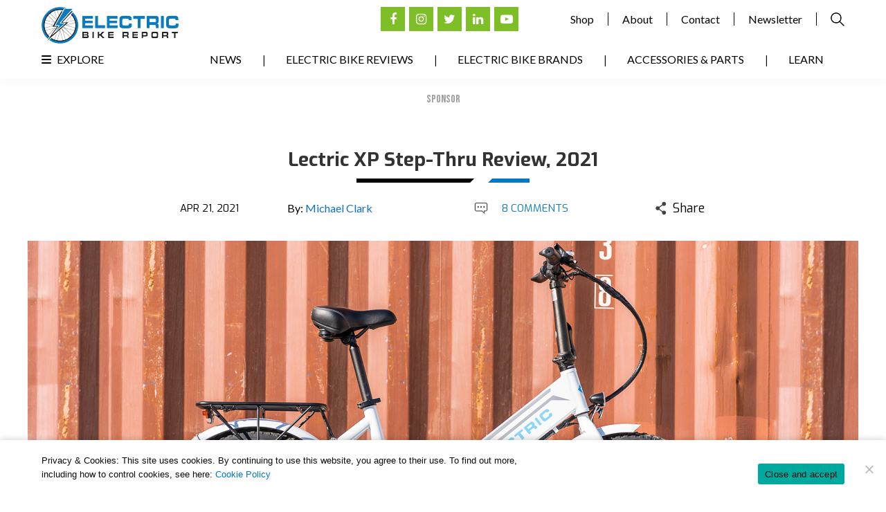

--- FILE ---
content_type: text/html; charset=UTF-8
request_url: https://electricbikereport.com/lectric-xp-step-thru-review/
body_size: 59600
content:
<!DOCTYPE html>
<html dir="ltr" lang="en-US" prefix="og: https://ogp.me/ns#">
<head >
<meta charset="UTF-8" />
<script type="text/javascript">
/* <![CDATA[ */
var gform;gform||(document.addEventListener("gform_main_scripts_loaded",function(){gform.scriptsLoaded=!0}),document.addEventListener("gform/theme/scripts_loaded",function(){gform.themeScriptsLoaded=!0}),window.addEventListener("DOMContentLoaded",function(){gform.domLoaded=!0}),gform={domLoaded:!1,scriptsLoaded:!1,themeScriptsLoaded:!1,isFormEditor:()=>"function"==typeof InitializeEditor,callIfLoaded:function(o){return!(!gform.domLoaded||!gform.scriptsLoaded||!gform.themeScriptsLoaded&&!gform.isFormEditor()||(gform.isFormEditor()&&console.warn("The use of gform.initializeOnLoaded() is deprecated in the form editor context and will be removed in Gravity Forms 3.1."),o(),0))},initializeOnLoaded:function(o){gform.callIfLoaded(o)||(document.addEventListener("gform_main_scripts_loaded",()=>{gform.scriptsLoaded=!0,gform.callIfLoaded(o)}),document.addEventListener("gform/theme/scripts_loaded",()=>{gform.themeScriptsLoaded=!0,gform.callIfLoaded(o)}),window.addEventListener("DOMContentLoaded",()=>{gform.domLoaded=!0,gform.callIfLoaded(o)}))},hooks:{action:{},filter:{}},addAction:function(o,r,e,t){gform.addHook("action",o,r,e,t)},addFilter:function(o,r,e,t){gform.addHook("filter",o,r,e,t)},doAction:function(o){gform.doHook("action",o,arguments)},applyFilters:function(o){return gform.doHook("filter",o,arguments)},removeAction:function(o,r){gform.removeHook("action",o,r)},removeFilter:function(o,r,e){gform.removeHook("filter",o,r,e)},addHook:function(o,r,e,t,n){null==gform.hooks[o][r]&&(gform.hooks[o][r]=[]);var d=gform.hooks[o][r];null==n&&(n=r+"_"+d.length),gform.hooks[o][r].push({tag:n,callable:e,priority:t=null==t?10:t})},doHook:function(r,o,e){var t;if(e=Array.prototype.slice.call(e,1),null!=gform.hooks[r][o]&&((o=gform.hooks[r][o]).sort(function(o,r){return o.priority-r.priority}),o.forEach(function(o){"function"!=typeof(t=o.callable)&&(t=window[t]),"action"==r?t.apply(null,e):e[0]=t.apply(null,e)})),"filter"==r)return e[0]},removeHook:function(o,r,t,n){var e;null!=gform.hooks[o][r]&&(e=(e=gform.hooks[o][r]).filter(function(o,r,e){return!!(null!=n&&n!=o.tag||null!=t&&t!=o.priority)}),gform.hooks[o][r]=e)}});
/* ]]> */
</script>

<meta name="viewport" content="width=device-width, initial-scale=1" />
<meta name="viewport" content="width=device-width, initial-scale=1.0" id="dynamik-viewport"/>
<title>Lectric XP Step-Thru Review | Electric Bike Report</title>
<link data-rocket-preload as="style" href="https://fonts.googleapis.com/css2?family=Bebas+Neue&#038;family=Lato:wght@300;400;700;900&#038;family=Oswald&#038;family=Exo:wght@400;500;600;700&#038;display=swap" rel="preload">
<link data-rocket-preload as="style" href="https://fonts.googleapis.com/css?family=Open%20Sans%3A400%2C300%2C300italic%2C400italic%2C600%2C600italic%2C700%7CSource%20Sans%20Pro%3A400%2C400i%2C600%2C700&#038;display=swap" rel="preload">
<link href="https://fonts.googleapis.com/css2?family=Bebas+Neue&#038;family=Lato:wght@300;400;700;900&#038;family=Oswald&#038;family=Exo:wght@400;500;600;700&#038;display=swap" media="print" onload="this.media=&#039;all&#039;" rel="stylesheet">
<noscript data-wpr-hosted-gf-parameters=""><link rel="stylesheet" href="https://fonts.googleapis.com/css2?family=Bebas+Neue&#038;family=Lato:wght@300;400;700;900&#038;family=Oswald&#038;family=Exo:wght@400;500;600;700&#038;display=swap"></noscript>
<link href="https://fonts.googleapis.com/css?family=Open%20Sans%3A400%2C300%2C300italic%2C400italic%2C600%2C600italic%2C700%7CSource%20Sans%20Pro%3A400%2C400i%2C600%2C700&#038;display=swap" media="print" onload="this.media=&#039;all&#039;" rel="stylesheet">
<noscript data-wpr-hosted-gf-parameters=""><link rel="stylesheet" href="https://fonts.googleapis.com/css?family=Open%20Sans%3A400%2C300%2C300italic%2C400italic%2C600%2C600italic%2C700%7CSource%20Sans%20Pro%3A400%2C400i%2C600%2C700&#038;display=swap"></noscript>
<style id="rocket-critical-css">article,header,main,section{display:block}html{font-family:sans-serif;-ms-text-size-adjust:100%;-webkit-text-size-adjust:100%}body{margin:0}h1{font-size:2em;margin:.67em 0}small{font-size:80%}img{border:0}button,input,textarea{font-family:inherit;font-size:100%;margin:0}button,input{line-height:normal}button{text-transform:none}button,input[type="submit"]{-webkit-appearance:button}input[type="search"]{-webkit-appearance:textfield;-moz-box-sizing:content-box;-webkit-box-sizing:content-box;box-sizing:content-box}input[type="search"]::-webkit-search-cancel-button,input[type="search"]::-webkit-search-decoration{-webkit-appearance:none}button::-moz-focus-inner,input::-moz-focus-inner{border:0;padding:0}textarea{overflow:auto;vertical-align:top}html{font-size:62.5%}body,h1,h3,p,textarea{margin:0;padding:0;text-decoration:none}li,ul{margin:0;padding:0}.screen-reader-shortcut,.screen-reader-text{border:0;clip:rect(0,0,0,0);height:1px;overflow:hidden;position:absolute!important;width:1px;word-wrap:normal!important}.genesis-skip-link{margin:0}.genesis-skip-link li{height:0;list-style:none;width:0}:focus{color:#333;outline:#ccc solid 1px}.entry:before,.site-container:before,.site-header:before,.site-inner:before,.wrap:before{content:" ";display:table}.entry:after,.site-container:after,.site-header:after,.site-inner:after,.wrap:after{clear:both;content:" ";display:table}a,a:visited{color:#0d72c7;text-decoration:none}a img{border:none}body{background:#FFFFFF;color:#000000;font-family:'Source Sans Pro',sans-serif;font-size:16px;font-size:1.6rem;line-height:1.625;overflow-x:hidden}.site-container{background:#FFFFFF;border-top:0px solid #EEEEEE;border-bottom:0px solid #EEEEEE;border-left:0px solid #EEEEEE;border-right:0px solid #EEEEEE;margin:0px auto 0px;padding:0px 0px 0px 0px;clear:both}.full-width-content .site-container{max-width:100%}.site-header{-webkit-box-shadow:0 0 20px rgba(0,0,0,0.05);box-shadow:0 0 20px rgba(0,0,0,0.05)}.site-header{background:#FFFFFF;min-height:100px;border-top:0px solid #EEEEEE;border-bottom:0px solid #EEEEEE;border-left:0px solid #EEEEEE;border-right:0px solid #EEEEEE;clear:both}.site-header .wrap{margin:0 auto;padding:0;float:none;overflow:hidden}.full-width-content .site-header .wrap{width:1200px}.title-area{width:198px;padding:12px 0 0 20px;float:left;text-align:left;overflow:hidden}.site-title{color:#333333;font-family:'Source Sans Pro',sans-serif;font-size:36px;font-size:3.6rem;font-weight:300;line-height:1.25}.site-title a,.site-title a:visited{color:#333333;text-decoration:none}.site-description{margin:0;padding:0px 0 0;color:#333333;font-family:'Source Sans Pro',sans-serif;font-size:16px;font-size:1.6rem;font-weight:300}.site-header .widget-area{width:680px;padding:0px 0px 0 0;float:right;text-align:right}.header-image .site-header .wrap .title-area{background:url(https://electricbikereport.com/wp-content/uploads/dynamik-gen/theme/images/logo.png) left top no-repeat;height:53px;margin:0px 0 0px 0px;float:left}.header-image .title-area,.header-image .site-title,.header-image .site-title a{width:198px;height:53px;padding:0;float:left;display:block;text-indent:-9999px;overflow:hidden}.header-image .site-description{display:block;overflow:hidden}.site-inner{background:transparent;border-top:0px solid #EEEEEE;border-bottom:0px solid #EEEEEE;border-left:0px solid #EEEEEE;border-right:0px solid #EEEEEE;margin:0px auto 0px;padding:0px 0px 0px 0px;overflow:hidden;clear:both}.full-width-content .site-inner{max-width:1200px}.content-sidebar-wrap{float:left}.full-width-content .content-sidebar-wrap{width:1200px}.content{margin:0;padding:0px 0px 0px 0px;float:left}.full-width-content .content{width:1200px}.content .post,.content .entry{background:#FFFFFF;border-top:0px solid #EEEEEE;border-bottom:0px solid #EEEEEE;border-left:0px solid #EEEEEE;border-right:0px solid #EEEEEE;margin:0px 0 40px;padding:0px 0px 0px 0px}.entry-content *{box-sizing:border-box}.entry-content p{margin:0 0 25px}.entry-content p{font-family:'Source Sans Pro',sans-serif}.entry-content p{color:#000000}.entry-content p{font-size:16px;font-size:1.6rem}.content .post h1,.content .post h3,.content h1.entry-title,.content .entry-content h3{margin:0 0 10px;font-family:'Source Sans Pro',sans-serif;font-weight:300;line-height:1.25}.content .post h1,.content h1.entry-title{color:#333333;font-size:26px;font-size:2.6rem}.content .post h3,.content .entry-content h3{font-size:24px;font-size:2.4rem}.content .post h3:not(.has-text-color),.content .entry-content h3:not(.has-text-color){color:#333333}.dynamik-widget-area{background:#FFFFFF;border-top:0px solid #EEEEEE;border-bottom:0px solid #EEEEEE;border-left:0px solid #EEEEEE;border-right:0px solid #EEEEEE;color:#333333;font-family:'Source Sans Pro',sans-serif;font-size:16px;font-size:1.6rem;-webkit-box-sizing:border-box;box-sizing:border-box}.dynamik-widget-area p,.dynamik-widget-area ul li{color:#333333;font-family:'Source Sans Pro',sans-serif;font-size:16px;font-size:1.6rem}.dynamik-widget-area a,.dynamik-widget-area a:visited{color:#0073E5;text-decoration:underline}.dynamik-widget-area ul{margin:0;padding:0 0 20px}.dynamik-widget-area ul li{margin:0 0 0 30px;padding:0;list-style-type:square}.dynamik-widget-area ul ul{padding:0}img{max-width:100%;height:auto}.aligncenter{display:block;margin:0 auto 10px}img.alignnone{display:inline;margin:0 0 10px}::-webkit-input-placeholder{color:#333333}#respond p{color:#333333;font-family:'Source Sans Pro',sans-serif;font-size:16px;font-size:1.6rem;font-weight:300}#respond label{display:block}#respond a,#respond a:visited{color:#0073E5;text-decoration:underline}@media screen and (min-device-width:320px) and (max-device-width:1024px){html{-webkit-text-size-adjust:none}}@media only screen and (max-width:1200px){.site-container{border:0;margin:0 auto;-webkit-border-radius:0;border-radius:0;-webkit-box-shadow:none;box-shadow:none}body.override .site-header .wrap,.title-area,.site-header .widget-area{width:100%}.title-area{height:88px;padding-left:0;text-align:center;float:none}.site-header .widget-area{padding:0}.header-image .site-header .wrap .title-area{margin:0px auto 0px;float:none}.site-header .widget-area{width:100%}.site-header .widget-area{float:none}body.override .site-inner{padding-bottom:10px}body.override .content-sidebar-wrap,body.override .content{width:100%}.content{padding:0}}*,*:after,*:before,body{box-sizing:border-box}html{scroll-behavior:smooth}body{font-family:'Lato',sans-serif!important}img{margin-bottom:0!important}.wp-megamenu-main-wrapper.wpmm-orientation-vertical{width:100%!important;max-width:400px;text-align:left!important}div#header_navigation ul#menu-main-menu{position:relative}li#menu-item-30080{position:absolute;left:0}li#menu-item-30080 a{padding:0px!important}li#menu-item-30080:after{display:none}.wp-megamenu-main-wrapper.wpmm-orientation-vertical ul.wpmm-mega-wrapper>li{list-style:none;margin:0}section#wpmegamenu_widget-2{position:absolute;width:100%;z-index:9;display:none}.single-post h1.entry-title{position:relative;margin-bottom:20px;padding-bottom:10px}.single-post h1.entry-title::after,header.entry-header h1.entry-title::after{content:"";display:block;max-width:60px;height:6px;width:100%;background:#0179c1;position:absolute;bottom:0;left:calc(50% + 95px - 30px);border-left:6px solid #fff;border-bottom:6px solid transparent;right:0}.single-post h1.entry-title::before,header.entry-header h1.entry-title::before{content:"";display:block;max-width:170px;height:6px;width:100%;background:#000;position:absolute;bottom:0;border-right:6px solid white;border-top:6px solid transparent;left:calc(50% - 95px - 30px);right:0}header.site-header{padding:10px 20px 5px;height:auto;min-height:auto}.header-image .site-description{display:none}.header-right-nav ul{padding:0;list-style:none;display:flex;display:-webkit-flex;justify-content:flex-end}.header-right-nav ul li a{font-family:'Lato',sans-serif;color:#000;padding:0 20px;border-right:1px solid #000}.header-right-nav ul li.search-field a{border-right:0;display:flex;display:-webkit-flex;padding-right:0}.header-right-nav ul li.search-field{display:flex;display:-webkit-flex;align-items:center}.social-links ul{display:flex;display:-webkit-flex;padding:0;margin-left:7px}.social-links ul li{list-style:none;padding:0;margin:0 3px}.social-links ul li a{height:35px;width:35px;background:#7ebf28;color:#fff!important;display:flex;display:-webkit-flex;justify-content:center;align-items:center;text-decoration:none;font-size:18px}div#subscribe_to_our_newsletter{max-width:1000px;margin:20px auto 0;padding:0 20px}.full-width-content .site-header .wrap{width:100%;max-width:1160px}.site-header .wrap{overflow:visible}.full-width-content .site-inner{max-width:1200px;padding:20px 20px 0}.full-width-content .content-sidebar-wrap,.full-width-content .content{width:100%}.ads-title{font-size:16px;text-transform:uppercase;color:#9d9d9d;font-family:'Bebas Neue',cursive;text-align:center;line-height:normal;margin-bottom:20px}.header-right-nav{display:flex;display:-webkit-flex;justify-content:flex-end;position:relative}.header-search-form{position:absolute;top:-100%;visibility:hidden;opacity:0;display:flex;display:-webkit-flex;justify-content:flex-end;align-items:center}form#searchform{display:flex;display:-webkit-flex;justify-content:flex-end;align-items:center}form#searchform input{border-radius:0;border:1px solid #000;padding:5px 10px}form#searchform input#searchsubmit{font-size:0;background:url(https://i2.wp.com/electricbikereport.com/wp-content/uploads/2020/11/search-icon.png) no-repeat center center;height:20px;width:20px;border:0;padding:0;margin-left:10px}.close-icon{margin-right:10px;font-size:18px}div#header_navigation{width:100%;padding-bottom:10px;clear:both}div#header_navigation ul#menu-main-menu{padding:10px 0px 0px 0px;list-style:none;display:flex;display:-webkit-flex;justify-content:flex-end}div#header_navigation ul#menu-main-menu li{list-style:none;margin:0}div#header_navigation ul#menu-main-menu li a{text-decoration:none;text-transform:uppercase;color:#000;padding:0 30px;font-size:16px;font-family:'Lato',sans-serif}div#header_navigation ul#menu-main-menu li:not(:last-child)::after{content:"|";color:#000;font-weight:600}main#genesis-content>p{display:none}.share-page{text-align:center;position:relative;display:flex;display:-webkit-flex;justify-content:center;align-items:center;font-size:18px;font-weight:bold;font-family:'Exo',sans-serif!important;padding-bottom:20px;max-width:300px;margin:0 auto}.single-post .share-page{font-weight:normal}.share-page img{margin:0}.share-icons{position:absolute;transform:scale(0);background:#fff}.share-icons .wpsr-share-icons.wpsr-flex-center{text-align:center;margin:0}.single-post.full-width-content .site-inner{max-width:1240px}.content-sidebar-wrap{padding:0px 0}.single-post h1.entry-title{text-align:center;font-size:30px;font-weight:bold;font-family:'Exo',sans-serif!important}.post-content-wrap{display:flex;display:-webkit-flex;align-items:center;justify-content:center;max-width:750px;margin:0 auto}.photo-video-by{display:flex;display:-webkit-flex;align-items:center;width:50%}.photo-video-by img{margin:0 0 0 10px;max-width:23px;display:none}.post-content-wrap label{font-size:16px;font-weight:bold;font-family:'Exo',sans-serif!important;padding:0 20px}.post-header{padding-bottom:20px}.post-meta .share-page::before,.post-meta .share-page::after{display:none}.post-meta{margin:10px auto 10px;display:flex;display:-webkit-flex;align-items:center}.post-meta .share-page{padding-bottom:0px}.post-comments-sec{display:flex;display:-webkit-flex;align-items:center;justify-content:center;font-size:15px;color:#0b7abf;font-family:'Exo',sans-serif!important;text-transform:uppercase;width:25%;max-width:300px}.post-comments-sec img{margin-right:20px;max-width:20px}.post-meta .share-page{padding-bottom:0px;margin:0;position:static}.single-post p{margin-bottom:40px;font-size:16px;font-family:'Exo',sans-serif!important}.single-post-date{font-size:15px;color:#000;font-family:'Exo',sans-serif!important;text-transform:uppercase;padding:0 20px;text-align:center;width:25%;max-width:300px}.post-meta{max-width:900px}.wp-megamenu-main-wrapper.wpmm-orientation-vertical ul.wpmm-mega-wrapper li>.wpmm-sub-menu-wrap{position:static!important;width:100%!important;padding:0!important;visibility:visible!important;opacity:1!important;display:none}.wpmega-black-white .wpmm-sub-menu-wrap ul li.wp-mega-menu-header>a.wp-mega-menu-link:before{display:none}.wpmm-sub-menu-wrap ul li.wp-mega-menu-header>a.wp-mega-menu-link span.wpmm-mega-menu-href-title{font-family:'Source Sans Pro',sans-serif!important;font-size:16px!important;font-weight:400!important;text-transform:none!important;margin:0!important;color:#fff!important}.wp-megamenu-main-wrapper.wpmm-orientation-vertical ul.wpmm-mega-wrapper li>.wpmm-sub-menu-wrap{background:#393939!important;border:0!important}.wpmm-orientation-vertical ul.wpmm-mega-wrapper li .wpmm-sub-menu-wrap ul.wp-mega-sub-menu>li>a{padding:0px 15px 0px 15px!important;margin:0!important;color:#fff!important}div#cookie-notice{box-shadow:0 0px 10px 0px rgba(0,0,0,0.2)}#cookie-notice .cookie-notice-container{display:flex;justify-content:center;align-items:center;max-width:1160px;margin:0 auto;padding:20px 0}#cookie-notice .cn-button{background:#7ebf28;border-radius:0;font-family:'Lato',sans-serif;padding:15px;font-size:14px;text-transform:uppercase}span#cn-notice-text{margin:0;width:60%;text-align:left}span#cn-notice-buttons{width:40%;text-align:right}span#cn-notice-text a{color:#0179c1}div#cookie-notice{padding:0 20px}.wpmm_megamenu .wp-megamenu-main-wrapper ul ul li{padding-left:20px!important}.single-post header.entry-header{display:block}.single-post .post-content-wrap{display:none}.single-post .photo-video-by{width:25%}.single-post .share-page{width:25%}section#custom_html-8 .textwidget.custom-html-widget{display:flex;justify-content:space-between;align-items:center}header.entry-header h1.entry-title{text-align:center;font-weight:bold!important;color:#333;text-transform:none;font-family:'Exo',sans-serif!important;font-size:2.8rem;padding-top:20px}.single-post h1.entry-title{padding-bottom:16px}.content-sidebar-wrap header.entry-header h1.entry-title{position:relative;padding-bottom:16px}div#mg-wprm-wrap ul#wprmenu_menu_ul>li>span.wprmenu_icon:before{color:#000}div#subscribe_to_our_newsletter section#custom_html-10::before{content:"Advertisement Loading....";position:absolute;font-family:'Lato',sans-serif}div#div-gpt-ad-1614747773792-0{position:relative}div#subscribe_to_our_newsletter section#custom_html-10{min-height:90px;background:#f2f2f2;display:flex;justify-content:center;align-items:center}@media only screen and (max-width:910px){div#wprmenu_bar{display:flex!important}body{padding-top:55px}div#wprmenu_bar{-webkit-box-shadow:0 0 20px rgba(0,0,0,0.05)!important;box-shadow:0 0 20px rgba(0,0,0,0.05)!important}}div#footer_sticky_banner{width:100%;background:#162c40;text-align:center;position:fixed;bottom:0}div#footer_sticky_banner img{vertical-align:middle}.show-mob{display:none}@media only screen and (max-width:1200px){.header-image .site-header .wrap .title-area{margin:0;float:left}div#header_navigation ul#menu-main-menu li a{padding:0 15px}#cookie-notice .cookie-notice-container{display:flex}section#custom_html-8 .textwidget.custom-html-widget{justify-content:flex-end}}@media only screen and (min-width:801px) and (max-width:967px){div#header_navigation ul#menu-main-menu li a{font-size:14px}}@media only screen and (max-width:800px){.newsletter{width:100%}.social-links{margin-top:20px}.post-content-wrap,.post-meta{width:100%;flex-wrap:wrap}.photo-video-by{width:100%}.post-content-wrap{margin-top:15px}.share-page:before{max-width:125px;left:calc(50% - 62.5px - 25px)}.share-page:after{max-width:50px;left:calc(50% + 62.5px - 25px)}header.site-header{display:none}body{padding-top:55px}div#wprmenu_bar{-webkit-box-shadow:0 0 20px rgba(0,0,0,0.05)!important;box-shadow:0 0 20px rgba(0,0,0,0.05)!important}#cookie-notice .cookie-notice-container{display:flex;flex-direction:column}span#cn-notice-buttons{text-align:center;margin-top:10px!important}span#cn-notice-text,span#cn-notice-buttons{width:100%;margin:0}#cookie-notice .cn-button{padding:10px 15px;font-size:12px}.single-post .site-inner{padding:0 20px}.single-post .photo-video-by,.single-post .share-page,.post-comments-sec,.single-post-date{width:100%;text-align:center;justify-content:center}.single-post .photo-video-by,.single-post .share-page,.post-comments-sec,.single-post-date{width:50%;text-align:center;justify-content:center}.show-desk{display:none}.show-mob{display:inline-block}}@media only screen and (max-width:479px){div#subscribe_to_our_newsletter section#custom_html-10{min-height:100px;max-width:320px;margin:0 auto}}ul{box-sizing:border-box}.entry-content{counter-reset:footnotes}:root{--wp--preset--font-size--normal:16px;--wp--preset--font-size--huge:42px}.aligncenter{clear:both}.screen-reader-text{border:0;clip:rect(1px,1px,1px,1px);-webkit-clip-path:inset(50%);clip-path:inset(50%);height:1px;margin:-1px;overflow:hidden;padding:0;position:absolute;width:1px;word-wrap:normal!important}.wp-megamenu-main-wrapper ul,.wp-megamenu-main-wrapper li{list-style:none}.wp-megamenu-main-wrapper a{text-decoration:none}.wp-megamenu-main-wrapper{font-family:Open Sans;font-size:14px;font-weight:400}.wpmm_megamenu .wp-megamenu-main-wrapper ul ul{background:none;transform:scale(1);border:none}.textwidget a{box-shadow:none}.wp-megamenu-main-wrapper.wpmm-orientation-vertical ul.wpmm-mega-wrapper>li>a{display:block}.wp-megamenu-main-wrapper ul{box-shadow:none;margin:0;opacity:1;padding:0}.wp-megamenu-main-wrapper ul:after{display:none}.wp-megamenu-main-wrapper ul ul.wp-mega-sub-menu{margin:0;box-shadow:none;-webkit-box-shadow:none}.wpmm_megamenu .wp-megamenu-main-wrapper ul ul{border-bottom:medium none!important;display:block!important;left:0;opacity:1;margin-left:0!important;position:static;z-index:999;white-space:normal;padding:0}.wp-megamenu-main-wrapper ul ul.wp-mega-sub-menu:before{display:none}.wpmm_megamenu .wp-megamenu-main-wrapper ul ul.wp-mega-sub-menu li{border:none;background:none;display:inline-block}.wp-megamenu-main-wrapper.wpmega-black-white.wpmm-orientation-vertical{background-color:#3d3d3d;background:-webkit-gradient(linear,left top,left bottom,color-stop(50%,#3d3d3d),color-stop(50%,#3d3d3d),color-stop(50%,#212121));background:-webkit-linear-gradient(top,#3d3d3d,#212121);background:-moz-linear-gradient(top,#3d3d3d,#212121);background:-ms-linear-gradient(top,#3d3d3d,#212121);background:-o-linear-gradient(top,#3d3d3d,#212121);-webkit-box-shadow:inset 1px 1px 0 0 rgba(255,255,255,.1);-moz-box-shadow:inset 1px 1px 0 0 rgba(255,255,255,.1);box-shadow:inset 1px 1px 0 0 rgba(255,255,255,.1)}.wp-megamenu-main-wrapper.wpmega-black-white.wpmm-orientation-vertical ul.wpmm-mega-wrapper>li>a{color:#fff;font-weight:400}.wpmm-sub-menu-wrap ul li>a{padding:0;position:relative;width:auto}.wpmm-sub-menu-wrap ul.wp-mega-sub-menu>li.wp-mega-menu-header>a span.wpmm-mega-menu-href-title{font-weight:700}.wpmm-sub-menu-wrap ul>li{display:inline-block;vertical-align:top!important;margin:0 -2px 15px}.wpmm_megamenu ul.wp-mega-sub-menu li a{font-family:Open Sans;text-align:left;color:#000;text-transform:none}.wpmm-sub-menu-wrap li{display:inline-block;vertical-align:top;margin:0 -1px}.wpmm-sub-menu-wrap li.wpmega-1columns-1total{width:100%;padding:0 10px}.wpmm_megamenu .wpmm-sub-menu-wrap ul li{font-size:13px;font-family:Open Sans}.wpmm-sub-menu-wrap ul li.wp-mega-menu-header>a.wp-mega-menu-link span.wpmm-mega-menu-href-title{font-size:14px;display:inline-block;margin-bottom:10px;text-transform:uppercase;line-height:1.5;font-weight:600;margin-top:0;font-family:Open Sans}.wpmm-sub-menu-wrap ul li.wp-mega-menu-header>a.wp-mega-menu-link{margin-bottom:7px;display:block;background:none}.wpmega-black-white .wpmm-sub-menu-wrap ul li.wp-mega-menu-header>a.wp-mega-menu-link:before{content:'';position:absolute;background:#000;height:1px;width:30px;bottom:0}.wpmm_megamenu .wp-megamenu-main-wrapper ul ul li a{color:#000;text-decoration:none}.wpmm-sub-menu-wrapper ul li a span.wpmm-mega-menu-href-title{width:auto;display:inline-block}.wpmm_megamenu .widget_nav_menu ul li a{font-size:13px;line-height:1.2}.wpmm-orientation-vertical ul.wpmm-mega-wrapper{list-style:none;padding:0;margin:0}.wpmm-orientation-vertical ul.wpmm-mega-wrapper>li{border-bottom:1px solid #ccc;border-top:none}.wpmm-orientation-vertical ul.wpmm-mega-wrapper li:last-child{border:none}.wpmm-orientation-vertical ul.wpmm-mega-wrapper li>a.wp-mega-menu-link{display:block;width:100%;padding:10px 15px;position:relative}.wpmm-orientation-vertical ul.wpmm-mega-wrapper li .wpmm-sub-menu-wrap ul.wp-mega-sub-menu>li>a{padding:0;color:#000}.wpmm-orientation-vertical ul.wpmm-mega-wrapper li .wpmm-sub-menu-wrap li>a:after{display:none}.wp-megamenu-main-wrapper.wpmm-orientation-vertical{position:relative;width:25%}.wp-megamenu-main-wrapper.wpmm-orientation-vertical ul{width:100%;list-style:none;margin:0}.wp-megamenu-main-wrapper.wpmm-orientation-vertical ul li{position:relative}.wp-megamenu-main-wrapper.wpmm-orientation-vertical ul li.menu-item-has-children>a:after{content:'\f105';position:absolute;font-family:FontAwesome;top:50%;transform:translateY(-50%);-webkit-transform:translateY(-50%);left:auto;right:10px}.wp-megamenu-main-wrapper.wpmm-orientation-vertical ul.wpmm-mega-wrapper li>.wpmm-sub-menu-wrap{position:absolute;top:0;font-size:14px;padding:15px 20px;opacity:0;visibility:hidden;text-align:left;z-index:999999;left:100%;width:850px;background:#fff;border:1px solid #e0e0e0;box-shadow:none;-webkit-box-shadow:none;-ms-box-shadow:none;z-index:-1}.wpmm-orientation-vertical ul.wpmm-mega-wrapper>li.wpmega-vertical-full-height{position:static}.wp-megamenu-main-wrapper.wpmm-orientation-vertical ul.wpmm-mega-wrapper>li{float:none}.widget .wp-megamenu-main-wrapper.wpmm-orientation-vertical{width:100%}.wp-megamenu-main-wrapper .wpmegamenu-toggle{display:none}@media (min-width:900px){.wpmm-sub-menu-wrap{height:auto!important}}@media (max-width:930px){.wpmm-orientation-vertical .menutoggle{display:none!important}}@media (min-width:911px){.wp-megamenu-main-wrapper .wpmm-mega-wrapper{display:block!important}}@media (max-width:910px){.wpmm-orientation-vertical .menutoggle{display:none!important}.wp-megamenu-main-wrapper.wpmm-orientation-vertical{width:100%}.wp-megamenu-main-wrapper.wpmm-orientation-vertical .wp-mega-toggle-block{color:#fff}.wp-megamenu-main-wrapper.wpmm-orientation-vertical .wp-mega-toggle-block .wpmega-openblock,.wp-megamenu-main-wrapper.wpmm-orientation-vertical .wp-mega-toggle-block .wpmega-closeblock{padding:10px 10px 13px}.wp-megamenu-main-wrapper.wpmm-orientation-vertical .wp-mega-toggle-block .dashicons{font-size:26px}.wp-megamenu-main-wrapper.wpmm-orientation-vertical .wp-mega-toggle-block .menutoggle{display:none}.wp-megamenu-main-wrapper.wpmm-orientation-vertical ul li.menu-item-has-children>a:after{content:'\f107'}.wp-megamenu-main-wrapper.wpmm-orientation-vertical ul.wpmm-mega-wrapper li .wpmm-sub-menu-wrap{position:relative;max-height:0;padding:0 8px 0;left:0;width:100%!important;right:0}}@media (max-width:768px){.wpmm-sub-menu-wrap li.wpmega-1columns-1total{width:100%;padding:0 10px}.wpmm-sub-menu-wrap li{margin-bottom:20px}.wpmm-sub-menu-wrap li:last-child{margin-bottom:0}.wpmega-black-white .wpmm-sub-menu-wrap ul li.wp-mega-menu-header>a.wp-mega-menu-link:before{width:100%;height:1px}}@-webkit-keyframes fadeIn{from{opacity:0}to{opacity:1}}@keyframes fadeIn{from{opacity:0}to{opacity:1}}@-webkit-keyframes fadeOut{from{opacity:1}to{opacity:0}}@keyframes fadeOut{from{opacity:1}to{opacity:0}}.wpmega-openblock{display:block}#cookie-notice,#cookie-notice .cn-button:not(.cn-button-custom){font-family:-apple-system,BlinkMacSystemFont,Arial,Roboto,"Helvetica Neue",sans-serif;font-weight:400;font-size:13px;text-align:center}#cookie-notice{position:fixed;min-width:100%;height:auto;z-index:100000;letter-spacing:0;line-height:20px;left:0}#cookie-notice,#cookie-notice *{-webkit-box-sizing:border-box;-moz-box-sizing:border-box;box-sizing:border-box}#cookie-notice.cn-animated{-webkit-animation-duration:.5s!important;animation-duration:.5s!important;-webkit-animation-fill-mode:both;animation-fill-mode:both}#cookie-notice .cookie-notice-container{display:block}.cn-position-bottom{bottom:0}.cookie-notice-container{padding:15px 30px;text-align:center;width:100%;z-index:2}.cn-close-icon{position:absolute;right:15px;top:50%;margin-top:-10px;width:15px;height:15px;opacity:.5;padding:10px;outline:0}.cn-close-icon:after,.cn-close-icon:before{position:absolute;content:' ';height:15px;width:2px;top:3px;background-color:grey}.cn-close-icon:before{transform:rotate(45deg)}.cn-close-icon:after{transform:rotate(-45deg)}#cookie-notice .cn-button{margin:0 0 0 10px;display:inline-block}#cookie-notice .cn-button:not(.cn-button-custom){letter-spacing:.25px;margin:0 0 0 10px;text-transform:none;display:inline-block;touch-action:manipulation;white-space:nowrap;outline:0;box-shadow:none;text-shadow:none;border:none;-webkit-border-radius:3px;-moz-border-radius:3px;border-radius:3px;text-decoration:none;padding:8.5px 10px;line-height:1;color:inherit}.cn-text-container{margin:0 0 6px}.cn-buttons-container,.cn-text-container{display:inline-block}#cookie-notice.cookie-notice-visible.cn-effect-fade{-webkit-animation-name:fadeIn;animation-name:fadeIn}#cookie-notice.cn-effect-fade{-webkit-animation-name:fadeOut;animation-name:fadeOut}@-webkit-keyframes fadeIn{from{opacity:0}to{opacity:1}}@keyframes fadeIn{from{opacity:0}to{opacity:1}}@-webkit-keyframes fadeOut{from{opacity:1}to{opacity:0}}@keyframes fadeOut{from{opacity:1}to{opacity:0}}@media all and (max-width:900px){.cookie-notice-container #cn-notice-buttons,.cookie-notice-container #cn-notice-text{display:block}#cookie-notice .cn-button{margin:0 5px 5px}}@media all and (max-width:480px){.cookie-notice-container{padding:15px 25px}}.hamburger{padding:15px 15px;display:inline-block;font:inherit;color:inherit;text-transform:none;background-color:transparent;border:0;margin:0;overflow:visible}.hamburger-box{width:30px;height:24px;display:inline-block;position:relative}.hamburger-inner{display:block;top:50%;margin-top:-2px}.hamburger-inner,.hamburger-inner::before,.hamburger-inner::after{width:30px;height:4px;background-color:#000;border-radius:4px;position:absolute}.hamburger-inner::before,.hamburger-inner::after{content:"";display:block}.hamburger-inner::before{top:-10px}.hamburger-inner::after{bottom:-10px}.hamburger--slider .hamburger-inner{top:2px}.hamburger--slider .hamburger-inner::before{top:10px}.hamburger--slider .hamburger-inner::after{top:20px}@font-face{font-display:swap;font-family:wprmenu;src:url(https://electricbikereport.com/wp-content/plugins/wp-responsive-menu/assets/fonts/wprmenu.eot?p8o4s0);src:url(https://electricbikereport.com/wp-content/plugins/wp-responsive-menu/assets/fonts/wprmenu.eot?p8o4s0#iefix) format('embedded-opentype'),url(https://electricbikereport.com/wp-content/plugins/wp-responsive-menu/assets/fonts/wprmenu.ttf?p8o4s0) format('truetype'),url(https://electricbikereport.com/wp-content/plugins/wp-responsive-menu/assets/fonts/wprmenu.woff?p8o4s0) format('woff'),url(https://electricbikereport.com/wp-content/plugins/wp-responsive-menu/assets/fonts/wprmenu.svg?p8o4s0#wprmenu) format('svg');font-weight:400;font-style:normal}#wprmenu_bar,#wprmenu_bar *{margin:0;padding:0;-moz-box-sizing:border-box!important;-webkit-box-sizing:border-box!important;box-sizing:border-box!important;font-family:inherit;text-align:left;font-size:100%;font-weight:400}#wprmenu_bar img{border:0;border:none}#wprmenu_bar{position:fixed;background:#4C656C;padding:10px 16px;overflow:hidden;height:42px;z-index:99999}#wprmenu_bar .menu_title{display:inline-block;line-height:35px;position:relative;top:-6px}#wprmenu_bar .menu_title a{display:inline-block;position:relative;top:4px}#wprmenu_bar .bar_logo{border:none;margin:0;padding:0px 8px 0px 0px;width:auto;height:25px}#wprmenu_bar div.hamburger{margin-top:-3px}.wpr_search .wpr-search-field{padding:5px!important;border:1px solid #ccc;max-width:103%;height:35px;outline:0}body{position:relative!important}#wprmenu_menu_ul .sub-menu{padding:0}#mg-wprm-wrap ul li{margin:0}#mg-wprm-wrap ul li ul.sub-menu li{border:none;position:relative}html body #wprmenu_menu_ul li.wprmenu_parent_item_li>ul{margin-left:0!important}div#mg-wprm-wrap ul li span.wprmenu_icon{font-family:'wprmenu';position:absolute;right:10px;line-height:38px;padding:24px}div#mg-wprm-wrap ul#wprmenu_menu_ul>li>span.wprmenu_icon:before{right:3px}div#mg-wprm-wrap ul li span.wprmenu_icon:before{top:3px}div#mg-wprm-wrap form.wpr-search-form{position:relative;padding:0;margin:0;max-width:600px;width:100%}div#mg-wprm-wrap form.wpr-search-form button.wpr_submit{position:absolute;top:0px;right:5px;background-color:transparent;color:#000;width:35px;height:35px;padding:0 8px;border:none}html body #wprmenu_menu_ul li.wprmenu_parent_item_li>ul{padding:0 10px;margin:0}#mg-wprm-wrap{z-index:9999}#mg-wprm-wrap ul li a{text-decoration:none;z-index:9999}.icon_default.wprmenu_icon_par:before{content:"\74";position:absolute}.wprmenu_icon{position:relative;-webkit-transform:rotate(0);-moz-transform:rotate(0);-o-transform:rotate(0);transform:rotate(0);float:left}span.wprmenu_icon.wprmenu_icon_par{top:4px}#mg-wprm-wrap li.menu-item-has-children{position:relative}#mg-wprm-wrap div.wpr_search{padding:13px}#wprmenu_menu_ul{padding:0 0 50px;margin:0;overflow:hidden}#wprmenu_menu_ul ul.sub-menu{margin-left:0}#mg-wprm-wrap li.menu-item a{padding:13px 14px}@media only screen and (max-width:768px){div.wpr_search{padding-left:0!important;padding-right:0!important;margin-left:8px!important;width:92%!important}#mg-wprm-wrap div.wpr_search{margin-top:24px}}.cbp-spmenu{position:fixed;overflow:auto;height:100%;z-index:9999}.cbp-spmenu a{padding:1em;display:block}#mg-wprm-wrap.cbp-spmenu-right{top:42px}.cbp-spmenu-right{right:-100%}#wprmenu_bar,#mg-wprm-wrap{display:none}#wprmenu_bar{top:0}#wprmenu_bar{left:0}#wprmenu_bar,.wpr_search .wpr-search-field{width:103%}#wprmenu_menu_ul .sub-menu,#wprmenu_menu_ul,#wprmenu_bar,#wprmenu_bar *{list-style:none}@font-face{font-display:swap;font-family:'icomoon';src:url(https://electricbikereport.com/wp-content/plugins/wp-responsive-menu/inc/assets/icons/fonts/icomoon.eot?5ujmx2);src:url(https://electricbikereport.com/wp-content/plugins/wp-responsive-menu/inc/assets/icons/fonts/icomoon.eot?5ujmx2#iefix) format('embedded-opentype'),url(https://electricbikereport.com/wp-content/plugins/wp-responsive-menu/inc/assets/icons/fonts/icomoon.ttf?5ujmx2) format('truetype'),url(https://electricbikereport.com/wp-content/plugins/wp-responsive-menu/inc/assets/icons/fonts/icomoon.woff?5ujmx2) format('woff'),url(https://electricbikereport.com/wp-content/plugins/wp-responsive-menu/inc/assets/icons/fonts/icomoon.svg?5ujmx2#icomoon) format('svg');font-weight:normal;font-style:normal}[class^="wpr-icon-"]{font-family:'icomoon'!important;speak:none;font-style:normal;font-weight:normal;font-variant:normal;text-transform:none;line-height:1;-webkit-font-smoothing:antialiased;-moz-osx-font-smoothing:grayscale}.wpr-icon-search:before{content:"\e605"}.wp-socializer:after{clear:both;content:'';display:block}.wp-socializer.wpsr-share-icons{margin:1em 0}.wpsr-share-icons .wpsr-si-inner{display:flex}.wpsr-share-icons .wpsr-si-inner>*:first-child{margin-left:0}.wpsr-share-icons .wpsr-si-inner>*:last-child{margin-right:0}.wpsr-share-icons .socializer{margin:0 1em}.wpsr-share-icons.wpsr-flex-center{text-align:center}.wpsr-share-icons.wpsr-flex-center .wpsr-si-inner{justify-content:center}.wpsr-counter{line-height:2em;text-align:center;font-size:10px;color:#000;display:flex;flex-direction:column;justify-content:center;flex-shrink:0}.wpsr-counter .scount{font-size:2em;font-weight:bold;margin-bottom:0.25em}.wpsr-counter .scount .fa{font-size:.7em;opacity:0.7}.wpsr-counter .stext{display:block;line-height:1em;color:inherit;text-transform:uppercase;font-size:1em;margin-top:-0.15em;opacity:0.5}.socializer a{text-decoration:none!important}.wpsr-bg{display:none;position:fixed;z-index:999999;top:0;left:0;right:0;bottom:0;background:rgb(0 0 0 / 20%);padding:0}.wpsr-bg.wpsr-pp-closed{display:none}.wpsr-pp-inner{margin:0 auto;display:flex;flex-direction:column;justify-content:center;height:100%}.wpsr-popup{display:none;background:#fff;display:flex;flex-wrap:nowrap;flex-direction:column;box-shadow:0 3px 6px rgb(0 0 0 / 16%),0 3px 6px rgb(0 0 0 / 23%);border-radius:10px;max-height:100%;transform:translateY(-50px);opacity:0.8}.wpsr-pp-head{text-align:center;padding:10px 0;position:relative;border-bottom:1px solid #dfdfdf}.wpsr-pp-head h3{margin:0!important;font-size:20px}.wpsr-pp-content{overflow-y:auto;padding:20px}.wpsr-pp-close{position:absolute;top:50%;right:10px;color:#333;transform:translateY(-50%);padding:10px}#wpsr-share-menu .wpsr-pp-inner{max-width:700px}.wpsr-sm-links{display:flex;flex-wrap:wrap}.wpsr-sm-links>div{width:33.33%;padding:5px;box-sizing:border-box}.wpsr-sm-link{display:flex;color:#fff!important;border-radius:5px;padding:5px;font-size:15px;text-decoration:none!important;border-bottom:2px solid rgb(0 0 0 / 10%);text-shadow:0 1px 1px rgb(0 0 0 / 30%);background:linear-gradient(rgb(0 0 0 / 1%),rgb(0 0 0 / 5%))}.wpsr-sm-icon{width:24px;margin:0 5px;display:flex;flex-direction:column;align-items:center;justify-content:center}.wpsr-sm-text{overflow:hidden;text-overflow:ellipsis;white-space:nowrap}#wpsr-short-link .wpsr-pp-inner{max-width:500px}#wpsr-short-link .wpsr-pp-content{display:flex;font-size:15px}#wpsr-short-link-url{flex:1;text-align:center}#wpsr-sl-copy-btn{background:#000;text-align:center;display:flex;flex-direction:column;justify-content:center;align-content:center;padding:5px 15px;color:#fff;border-radius:5px;margin-left:10px;text-decoration:none}@media screen and (max-width:700px){#wpsr-share-menu .wpsr-pp-inner,#wpsr-short-link .wpsr-pp-inner{max-width:100%}.wpsr-popup{border-radius:0}.wpsr-sm-links>div{width:50%}.wpsr-sm-link{padding:10px}}.socializer .sr-share-menu>a,.socializer .sr-share-menu>a:visited{background-color:#ff6500;border-color:#ff6500;color:#fff}.sr-share-menu a i{font-size:0.7em}.socializer .ctext:empty{display:none!important}.socializer{padding:0;margin:0;display:inline-flex;flex-wrap:wrap}.socializer>*{list-style:none;padding:0;margin:0;display:inline-block;position:relative;line-height:0}.socializer a{font-family:sans-serif!important;display:inline-flex;border:0;text-align:center;text-decoration:none;width:16px;height:16px;font-size:8px;border-style:solid;box-sizing:content-box;align-items:center;justify-content:center}.socializer a>*{display:inline-block;vertical-align:middle;padding:0;margin:0}.socializer:after{content:'';clear:both;display:block}.sr-32px{min-height:32px}.sr-32px a{width:32px;height:32px;font-size:16px}.socializer .sr-email a,.socializer .sr-email a:visited{color:#000;border-color:#000;background-color:#000}.socializer .sr-facebook a,.socializer .sr-facebook a:visited{color:#0866ff;border-color:#0866ff;background-color:#0866ff}.socializer .sr-instagram a,.socializer .sr-instagram a:visited{color:#e23367;border-color:#e23367;background-color:#e23367}.socializer .sr-linkedin a,.socializer .sr-linkedin a:visited{color:#0274b3;border-color:#0274b3;background-color:#0274b3}.socializer .sr-pinterest a,.socializer .sr-pinterest a:visited{color:#cb2027;border-color:#cb2027;background-color:#cb2027}.socializer .sr-twitter a,.socializer .sr-twitter a:visited{color:#1da1f2;border-color:#1da1f2;background-color:#1da1f2}.sr-count-1 span.ctext{background:#ff5722;position:absolute;top:-.6em;right:-.6em;border-radius:1em;font-size:.6em;line-height:1;padding:.3em .5em!important;z-index:99;color:#fff;box-shadow:0 1px 3px -1px #000}.sr-pad>*{margin-right:.5em}.socializer.sr-pad>:last-child{margin:0!important}.fa{font-family:var(--fa-style-family,"Font Awesome 6 Free");font-weight:var(--fa-style,900)}.fa,.fab,.fas{-moz-osx-font-smoothing:grayscale;-webkit-font-smoothing:antialiased;display:var(--fa-display,inline-block);font-style:normal;font-variant:normal;line-height:1;text-rendering:auto}.fas{font-family:"Font Awesome 6 Free"}.fab{font-family:"Font Awesome 6 Brands"}.fa-bars:before{content:"\f0c9"}.fa-share-alt:before{content:"\f1e0"}.fa-rss-square:before{content:"\f143"}.fa-file-pdf:before{content:"\f1c1"}.fa-envelope:before{content:"\f0e0"}.fa-link:before{content:"\f0c1"}.fa-plus:before{content:"\2b"}.fa-times:before{content:"\f00d"}.fa-sms:before{content:"\f7cd"}.fa-print:before{content:"\f02f"}:host,:root{--fa-style-family-brands:"Font Awesome 6 Brands";--fa-font-brands:normal 400 1em/1 "Font Awesome 6 Brands"}@font-face{font-family:"Font Awesome 6 Brands";font-style:normal;font-weight:400;font-display:swap;src:url(https://use.fontawesome.com/releases/v6.4.2/webfonts/fa-brands-400.woff2) format("woff2"),url(https://use.fontawesome.com/releases/v6.4.2/webfonts/fa-brands-400.ttf) format("truetype")}.fab{font-weight:400}.fa-vk:before{content:"\f189"}.fa-google:before{content:"\f1a0"}.fa-linkedin-in:before{content:"\f0e1"}.fa-hacker-news:before{content:"\f1d4"}.fa-weixin:before{content:"\f1d7"}.fa-mix:before{content:"\f3cb"}.fa-delicious:before{content:"\f1a5"}.fa-weibo:before{content:"\f18a"}.fa-skype:before{content:"\f17e"}.fa-xing:before{content:"\f168"}.fa-reddit-alien:before{content:"\f281"}.fa-yahoo:before{content:"\f19e"}.fa-odnoklassniki:before{content:"\f263"}.fa-facebook-f:before{content:"\f39e"}.fa-digg:before{content:"\f1a6"}.fa-facebook-messenger:before{content:"\f39f"}.fa-x-twitter:before{content:"\e61b"}.fa-renren:before{content:"\f18b"}.fa-linkedin:before{content:"\f08c"}.fa-instagram:before{content:"\f16d"}.fa-facebook:before{content:"\f09a"}.fa-whatsapp:before{content:"\f232"}.fa-line:before{content:"\f3c0"}.fa-get-pocket:before{content:"\f265"}.fa-twitter:before{content:"\f099"}.fa-pinterest:before{content:"\f0d2"}.fa-telegram-plane:before{content:"\f2c6"}.fa-tumblr:before{content:"\f173"}.fa-flipboard:before{content:"\f44d"}.fa-mastodon:before{content:"\f4f6"}:host,:root{--fa-font-regular:normal 400 1em/1 "Font Awesome 6 Free"}@font-face{font-family:"Font Awesome 6 Free";font-style:normal;font-weight:400;font-display:swap;src:url(https://use.fontawesome.com/releases/v6.4.2/webfonts/fa-regular-400.woff2) format("woff2"),url(https://use.fontawesome.com/releases/v6.4.2/webfonts/fa-regular-400.ttf) format("truetype")}:host,:root{--fa-style-family-classic:"Font Awesome 6 Free";--fa-font-solid:normal 900 1em/1 "Font Awesome 6 Free"}@font-face{font-family:"Font Awesome 6 Free";font-style:normal;font-weight:900;font-display:swap;src:url(https://use.fontawesome.com/releases/v6.4.2/webfonts/fa-solid-900.woff2) format("woff2"),url(https://use.fontawesome.com/releases/v6.4.2/webfonts/fa-solid-900.ttf) format("truetype")}.fas{font-weight:900}@font-face{font-family:"FontAwesome";font-display:swap;src:url(https://use.fontawesome.com/releases/v6.4.2/webfonts/fa-solid-900.woff2) format("woff2"),url(https://use.fontawesome.com/releases/v6.4.2/webfonts/fa-solid-900.ttf) format("truetype")}@font-face{font-family:"FontAwesome";font-display:swap;src:url(https://use.fontawesome.com/releases/v6.4.2/webfonts/fa-brands-400.woff2) format("woff2"),url(https://use.fontawesome.com/releases/v6.4.2/webfonts/fa-brands-400.ttf) format("truetype")}@font-face{font-family:"FontAwesome";font-display:swap;src:url(https://use.fontawesome.com/releases/v6.4.2/webfonts/fa-regular-400.woff2) format("woff2"),url(https://use.fontawesome.com/releases/v6.4.2/webfonts/fa-regular-400.ttf) format("truetype");unicode-range:u+f003,u+f006,u+f014,u+f016-f017,u+f01a-f01b,u+f01d,u+f022,u+f03e,u+f044,u+f046,u+f05c-f05d,u+f06e,u+f070,u+f087-f088,u+f08a,u+f094,u+f096-f097,u+f09d,u+f0a0,u+f0a2,u+f0a4-f0a7,u+f0c5,u+f0c7,u+f0e5-f0e6,u+f0eb,u+f0f6-f0f8,u+f10c,u+f114-f115,u+f118-f11a,u+f11c-f11d,u+f133,u+f147,u+f14e,u+f150-f152,u+f185-f186,u+f18e,u+f190-f192,u+f196,u+f1c1-f1c9,u+f1d9,u+f1db,u+f1e3,u+f1ea,u+f1f7,u+f1f9,u+f20a,u+f247-f248,u+f24a,u+f24d,u+f255-f25b,u+f25d,u+f271-f274,u+f278,u+f27b,u+f28c,u+f28e,u+f29c,u+f2b5,u+f2b7,u+f2ba,u+f2bc,u+f2be,u+f2c0-f2c1,u+f2c3,u+f2d0,u+f2d2,u+f2d4,u+f2dc}@font-face{font-family:"FontAwesome";font-display:swap;src:url(https://use.fontawesome.com/releases/v6.4.2/webfonts/fa-v4compatibility.woff2) format("woff2"),url(https://use.fontawesome.com/releases/v6.4.2/webfonts/fa-v4compatibility.ttf) format("truetype");unicode-range:u+f041,u+f047,u+f065-f066,u+f07d-f07e,u+f080,u+f08b,u+f08e,u+f090,u+f09a,u+f0ac,u+f0ae,u+f0b2,u+f0d0,u+f0d6,u+f0e4,u+f0ec,u+f10a-f10b,u+f123,u+f13e,u+f148-f149,u+f14c,u+f156,u+f15e,u+f160-f161,u+f163,u+f175-f178,u+f195,u+f1f8,u+f219,u+f27a}.gform_legacy_markup_wrapper *{box-sizing:border-box!important}.gform_legacy_markup_wrapper input:not([type=radio]):not([type=checkbox]):not([type=submit]):not([type=button]):not([type=image]):not([type=file]){font-size:inherit;font-family:inherit;padding:5px 4px;letter-spacing:normal}.gform_legacy_markup_wrapper textarea{font-size:inherit;font-family:inherit;letter-spacing:normal;padding:6px 8px;line-height:1.5;resize:none}.gform_legacy_markup_wrapper .gform_hidden,.gform_legacy_markup_wrapper input.gform_hidden,.gform_legacy_markup_wrapper input[type=hidden]{display:none!important;max-height:1px!important;overflow:hidden}@media only screen and (max-width:641px){.gform_legacy_markup_wrapper input:not([type=radio]):not([type=checkbox]):not([type=image]):not([type=file]){line-height:2;min-height:2rem}.gform_legacy_markup_wrapper textarea{line-height:1.5}}</style>

		<!-- All in One SEO Pro 4.9.3 - aioseo.com -->
	<meta name="description" content="In our review of the Lectric XP Step-Thru we test it&#039;s battery, motor, brakes, and other components. Is this folding e-bike the one for you?" />
	<meta name="robots" content="max-image-preview:large" />
	<meta name="author" content="Michael Clark"/>
	<link rel="canonical" href="https://electricbikereport.com/lectric-xp-step-thru-review/" />
	<meta name="generator" content="All in One SEO Pro (AIOSEO) 4.9.3" />
		<meta property="og:locale" content="en_US" />
		<meta property="og:site_name" content="Electric Bike Reviews, News, &amp; Testing" />
		<meta property="og:type" content="article" />
		<meta property="og:title" content="Lectric XP Step-Thru Review | Electric Bike Report" />
		<meta property="og:description" content="In our review of the Lectric XP Step-Thru we test it&#039;s battery, motor, brakes, and other components. Is this folding e-bike the one for you?" />
		<meta property="og:url" content="https://electricbikereport.com/lectric-xp-step-thru-review/" />
		<meta property="fb:admins" content="616036614,1432503512" />
		<meta property="og:image" content="https://electricbikereport.com/wp-content/uploads/2020/12/Lectric-XP-White-Thumbnail-min.jpg" />
		<meta property="og:image:secure_url" content="https://electricbikereport.com/wp-content/uploads/2020/12/Lectric-XP-White-Thumbnail-min.jpg" />
		<meta property="og:image:width" content="498" />
		<meta property="og:image:height" content="332" />
		<meta property="article:published_time" content="2021-04-21T14:36:08+00:00" />
		<meta property="article:modified_time" content="2025-01-03T05:39:58+00:00" />
		<meta property="article:publisher" content="https://www.facebook.com/ElectricBikeReport" />
		<meta name="twitter:card" content="summary_large_image" />
		<meta name="twitter:site" content="@E_BikeReport" />
		<meta name="twitter:title" content="Lectric XP Step-Thru Review | Electric Bike Report" />
		<meta name="twitter:description" content="In our review of the Lectric XP Step-Thru we test it&#039;s battery, motor, brakes, and other components. Is this folding e-bike the one for you?" />
		<meta name="twitter:creator" content="@E_BikeReport" />
		<meta name="twitter:image" content="https://electricbikereport.com/wp-content/uploads/2020/12/Lectric-XP-White-Thumbnail-min.jpg" />
		<script type="application/ld+json" class="aioseo-schema">
			{"@context":"https:\/\/schema.org","@graph":[{"@type":"Article","@id":"https:\/\/electricbikereport.com\/lectric-xp-step-thru-review\/#aioseo-article-663da6a9708aa","name":"Lectric XP Step-Thru Review, 2021","headline":"Lectric XP Step-Thru Review, 2021","description":"Lectric XP Step-Thru Review: Summary Lectric has been on our radar for some time now, and we were super excited to see how their Lectric XP Step-Thru stood up to other, similar ebikes that we have tried. It didn\u2019t take us long to figure out the Lectric XP Step-Thru is where fun and budget-friendly meet.","author":{"@type":"Person","name":"Michael Clark","url":"https:\/\/electricbikereport.com\/author\/voxxydev\/"},"publisher":{"@id":"https:\/\/electricbikereport.com\/#organization"},"image":{"@type":"ImageObject","url":"https:\/\/electricbikereport.com\/wp-content\/uploads\/2020\/12\/Lectric-XP-White-Thumbnail-min.jpg","width":498,"height":332},"datePublished":"2021-04-21T08:36:08-06:00","dateModified":"2025-01-02T22:39:58-07:00","inLanguage":"en-US","commentCount":8,"articleSection":"Class 2 and 3, Fat Tire, Commuter, Hybrid Path, Lectric, Electric Bike Reviews, Folding, Affordable"},{"@type":"BreadcrumbList","@id":"https:\/\/electricbikereport.com\/lectric-xp-step-thru-review\/#breadcrumblist","itemListElement":[{"@type":"ListItem","@id":"https:\/\/electricbikereport.com#listItem","position":1,"name":"Home","item":"https:\/\/electricbikereport.com","nextItem":{"@type":"ListItem","@id":"https:\/\/electricbikereport.com\/category\/class-2-and-3\/#listItem","name":"Class 2 and 3"}},{"@type":"ListItem","@id":"https:\/\/electricbikereport.com\/category\/class-2-and-3\/#listItem","position":2,"name":"Class 2 and 3","item":"https:\/\/electricbikereport.com\/category\/class-2-and-3\/","nextItem":{"@type":"ListItem","@id":"https:\/\/electricbikereport.com\/lectric-xp-step-thru-review\/#listItem","name":"Lectric XP Step-Thru Review, 2021"},"previousItem":{"@type":"ListItem","@id":"https:\/\/electricbikereport.com#listItem","name":"Home"}},{"@type":"ListItem","@id":"https:\/\/electricbikereport.com\/lectric-xp-step-thru-review\/#listItem","position":3,"name":"Lectric XP Step-Thru Review, 2021","previousItem":{"@type":"ListItem","@id":"https:\/\/electricbikereport.com\/category\/class-2-and-3\/#listItem","name":"Class 2 and 3"}}]},{"@type":"Organization","@id":"https:\/\/electricbikereport.com\/#organization","name":"Electric Bike Report","description":"Electric Bike Report","url":"https:\/\/electricbikereport.com\/","logo":{"@type":"ImageObject","url":"https:\/\/electricbikereport.com\/wp-content\/uploads\/2021\/03\/logo12.png","@id":"https:\/\/electricbikereport.com\/lectric-xp-step-thru-review\/#organizationLogo","width":198,"height":53},"image":{"@id":"https:\/\/electricbikereport.com\/lectric-xp-step-thru-review\/#organizationLogo"},"sameAs":["https:\/\/www.facebook.com\/ElectricBikeReport","https:\/\/twitter.com\/E_BikeReport","https:\/\/www.instagram.com\/electricbikereport\/","https:\/\/www.pinterest.com\/electricbikerep\/","https:\/\/www.youtube.com\/c\/ElectricBikeReport","https:\/\/www.linkedin.com\/company\/electric-bike-report\/"]},{"@type":"Person","@id":"https:\/\/electricbikereport.com\/author\/voxxydev\/#author","url":"https:\/\/electricbikereport.com\/author\/voxxydev\/","name":"Michael Clark"},{"@type":"WebPage","@id":"https:\/\/electricbikereport.com\/lectric-xp-step-thru-review\/#webpage","url":"https:\/\/electricbikereport.com\/lectric-xp-step-thru-review\/","name":"Lectric XP Step-Thru Review | Electric Bike Report","description":"In our review of the Lectric XP Step-Thru we test it's battery, motor, brakes, and other components. Is this folding e-bike the one for you?","inLanguage":"en-US","isPartOf":{"@id":"https:\/\/electricbikereport.com\/#website"},"breadcrumb":{"@id":"https:\/\/electricbikereport.com\/lectric-xp-step-thru-review\/#breadcrumblist"},"author":{"@id":"https:\/\/electricbikereport.com\/author\/voxxydev\/#author"},"creator":{"@id":"https:\/\/electricbikereport.com\/author\/voxxydev\/#author"},"image":{"@type":"ImageObject","url":"https:\/\/electricbikereport.com\/wp-content\/uploads\/2020\/12\/Lectric-XP-White-Thumbnail-min.jpg","@id":"https:\/\/electricbikereport.com\/lectric-xp-step-thru-review\/#mainImage","width":498,"height":332},"primaryImageOfPage":{"@id":"https:\/\/electricbikereport.com\/lectric-xp-step-thru-review\/#mainImage"},"datePublished":"2021-04-21T08:36:08-06:00","dateModified":"2025-01-02T22:39:58-07:00"},{"@type":"WebSite","@id":"https:\/\/electricbikereport.com\/#website","url":"https:\/\/electricbikereport.com\/","name":"Electric Bike Reviews, News, & Testing","description":"Electric Bike Report","inLanguage":"en-US","publisher":{"@id":"https:\/\/electricbikereport.com\/#organization"}}]}
		</script>
		<!-- All in One SEO Pro -->


			<style type="text/css">
				.slide-excerpt { width: 100%; }
				.slide-excerpt { top: 0; }
				.slide-excerpt { left: 0; }
				.flexslider { max-width: 540px; max-height: 305px; }
				.slide-image { max-height: 305px; }
			</style><link rel='dns-prefetch' href='//a.omappapi.com' />
<link rel='dns-prefetch' href='//fonts.googleapis.com' />
<link rel='dns-prefetch' href='//use.fontawesome.com' />
<link href='https://fonts.gstatic.com' crossorigin rel='preconnect' />
<link rel="alternate" type="application/rss+xml" title="Electric Bike Reviews, News, &amp; Testing &raquo; Feed" href="https://electricbikereport.com/feed/" />
<link rel="alternate" type="application/rss+xml" title="Electric Bike Reviews, News, &amp; Testing &raquo; Comments Feed" href="https://electricbikereport.com/comments/feed/" />
<link rel="alternate" type="application/rss+xml" title="Electric Bike Reviews, News, &amp; Testing &raquo; Lectric XP Step-Thru Review, 2021 Comments Feed" href="https://electricbikereport.com/lectric-xp-step-thru-review/feed/" />
<link rel="alternate" title="oEmbed (JSON)" type="application/json+oembed" href="https://electricbikereport.com/wp-json/oembed/1.0/embed?url=https%3A%2F%2Felectricbikereport.com%2Flectric-xp-step-thru-review%2F" />
<link rel="alternate" title="oEmbed (XML)" type="text/xml+oembed" href="https://electricbikereport.com/wp-json/oembed/1.0/embed?url=https%3A%2F%2Felectricbikereport.com%2Flectric-xp-step-thru-review%2F&#038;format=xml" />
<style id='wp-img-auto-sizes-contain-inline-css' type='text/css'>
img:is([sizes=auto i],[sizes^="auto," i]){contain-intrinsic-size:3000px 1500px}
/*# sourceURL=wp-img-auto-sizes-contain-inline-css */
</style>
<link rel='preload'  href='https://electricbikereport.com/wp-content/plugins/genesis-simple-share/assets/css/share.min.css?ver=0.1.0' data-rocket-async="style" as="style" onload="this.onload=null;this.rel='stylesheet'" onerror="this.removeAttribute('data-rocket-async')"  type='text/css' media='all' />
<link data-minify="1" rel='preload'  href='https://electricbikereport.com/wp-content/cache/min/1/wp-content/plugins/genesis-simple-share/assets/css/genericons.min.css?ver=1763961206' data-rocket-async="style" as="style" onload="this.onload=null;this.rel='stylesheet'" onerror="this.removeAttribute('data-rocket-async')"  type='text/css' media='all' />
<link rel='preload'  href='https://electricbikereport.com/wp-content/uploads/dynamik-gen/theme/dynamik-min.css?ver=1763678709' data-rocket-async="style" as="style" onload="this.onload=null;this.rel='stylesheet'" onerror="this.removeAttribute('data-rocket-async')"  type='text/css' media='all' />
<style id='wp-block-library-inline-css' type='text/css'>
:root{--wp-block-synced-color:#7a00df;--wp-block-synced-color--rgb:122,0,223;--wp-bound-block-color:var(--wp-block-synced-color);--wp-editor-canvas-background:#ddd;--wp-admin-theme-color:#007cba;--wp-admin-theme-color--rgb:0,124,186;--wp-admin-theme-color-darker-10:#006ba1;--wp-admin-theme-color-darker-10--rgb:0,107,160.5;--wp-admin-theme-color-darker-20:#005a87;--wp-admin-theme-color-darker-20--rgb:0,90,135;--wp-admin-border-width-focus:2px}@media (min-resolution:192dpi){:root{--wp-admin-border-width-focus:1.5px}}.wp-element-button{cursor:pointer}:root .has-very-light-gray-background-color{background-color:#eee}:root .has-very-dark-gray-background-color{background-color:#313131}:root .has-very-light-gray-color{color:#eee}:root .has-very-dark-gray-color{color:#313131}:root .has-vivid-green-cyan-to-vivid-cyan-blue-gradient-background{background:linear-gradient(135deg,#00d084,#0693e3)}:root .has-purple-crush-gradient-background{background:linear-gradient(135deg,#34e2e4,#4721fb 50%,#ab1dfe)}:root .has-hazy-dawn-gradient-background{background:linear-gradient(135deg,#faaca8,#dad0ec)}:root .has-subdued-olive-gradient-background{background:linear-gradient(135deg,#fafae1,#67a671)}:root .has-atomic-cream-gradient-background{background:linear-gradient(135deg,#fdd79a,#004a59)}:root .has-nightshade-gradient-background{background:linear-gradient(135deg,#330968,#31cdcf)}:root .has-midnight-gradient-background{background:linear-gradient(135deg,#020381,#2874fc)}:root{--wp--preset--font-size--normal:16px;--wp--preset--font-size--huge:42px}.has-regular-font-size{font-size:1em}.has-larger-font-size{font-size:2.625em}.has-normal-font-size{font-size:var(--wp--preset--font-size--normal)}.has-huge-font-size{font-size:var(--wp--preset--font-size--huge)}.has-text-align-center{text-align:center}.has-text-align-left{text-align:left}.has-text-align-right{text-align:right}.has-fit-text{white-space:nowrap!important}#end-resizable-editor-section{display:none}.aligncenter{clear:both}.items-justified-left{justify-content:flex-start}.items-justified-center{justify-content:center}.items-justified-right{justify-content:flex-end}.items-justified-space-between{justify-content:space-between}.screen-reader-text{border:0;clip-path:inset(50%);height:1px;margin:-1px;overflow:hidden;padding:0;position:absolute;width:1px;word-wrap:normal!important}.screen-reader-text:focus{background-color:#ddd;clip-path:none;color:#444;display:block;font-size:1em;height:auto;left:5px;line-height:normal;padding:15px 23px 14px;text-decoration:none;top:5px;width:auto;z-index:100000}html :where(.has-border-color){border-style:solid}html :where([style*=border-top-color]){border-top-style:solid}html :where([style*=border-right-color]){border-right-style:solid}html :where([style*=border-bottom-color]){border-bottom-style:solid}html :where([style*=border-left-color]){border-left-style:solid}html :where([style*=border-width]){border-style:solid}html :where([style*=border-top-width]){border-top-style:solid}html :where([style*=border-right-width]){border-right-style:solid}html :where([style*=border-bottom-width]){border-bottom-style:solid}html :where([style*=border-left-width]){border-left-style:solid}html :where(img[class*=wp-image-]){height:auto;max-width:100%}:where(figure){margin:0 0 1em}html :where(.is-position-sticky){--wp-admin--admin-bar--position-offset:var(--wp-admin--admin-bar--height,0px)}@media screen and (max-width:600px){html :where(.is-position-sticky){--wp-admin--admin-bar--position-offset:0px}}

/*# sourceURL=wp-block-library-inline-css */
</style><style id='global-styles-inline-css' type='text/css'>
:root{--wp--preset--aspect-ratio--square: 1;--wp--preset--aspect-ratio--4-3: 4/3;--wp--preset--aspect-ratio--3-4: 3/4;--wp--preset--aspect-ratio--3-2: 3/2;--wp--preset--aspect-ratio--2-3: 2/3;--wp--preset--aspect-ratio--16-9: 16/9;--wp--preset--aspect-ratio--9-16: 9/16;--wp--preset--color--black: #000000;--wp--preset--color--cyan-bluish-gray: #abb8c3;--wp--preset--color--white: #ffffff;--wp--preset--color--pale-pink: #f78da7;--wp--preset--color--vivid-red: #cf2e2e;--wp--preset--color--luminous-vivid-orange: #ff6900;--wp--preset--color--luminous-vivid-amber: #fcb900;--wp--preset--color--light-green-cyan: #7bdcb5;--wp--preset--color--vivid-green-cyan: #00d084;--wp--preset--color--pale-cyan-blue: #8ed1fc;--wp--preset--color--vivid-cyan-blue: #0693e3;--wp--preset--color--vivid-purple: #9b51e0;--wp--preset--gradient--vivid-cyan-blue-to-vivid-purple: linear-gradient(135deg,rgb(6,147,227) 0%,rgb(155,81,224) 100%);--wp--preset--gradient--light-green-cyan-to-vivid-green-cyan: linear-gradient(135deg,rgb(122,220,180) 0%,rgb(0,208,130) 100%);--wp--preset--gradient--luminous-vivid-amber-to-luminous-vivid-orange: linear-gradient(135deg,rgb(252,185,0) 0%,rgb(255,105,0) 100%);--wp--preset--gradient--luminous-vivid-orange-to-vivid-red: linear-gradient(135deg,rgb(255,105,0) 0%,rgb(207,46,46) 100%);--wp--preset--gradient--very-light-gray-to-cyan-bluish-gray: linear-gradient(135deg,rgb(238,238,238) 0%,rgb(169,184,195) 100%);--wp--preset--gradient--cool-to-warm-spectrum: linear-gradient(135deg,rgb(74,234,220) 0%,rgb(151,120,209) 20%,rgb(207,42,186) 40%,rgb(238,44,130) 60%,rgb(251,105,98) 80%,rgb(254,248,76) 100%);--wp--preset--gradient--blush-light-purple: linear-gradient(135deg,rgb(255,206,236) 0%,rgb(152,150,240) 100%);--wp--preset--gradient--blush-bordeaux: linear-gradient(135deg,rgb(254,205,165) 0%,rgb(254,45,45) 50%,rgb(107,0,62) 100%);--wp--preset--gradient--luminous-dusk: linear-gradient(135deg,rgb(255,203,112) 0%,rgb(199,81,192) 50%,rgb(65,88,208) 100%);--wp--preset--gradient--pale-ocean: linear-gradient(135deg,rgb(255,245,203) 0%,rgb(182,227,212) 50%,rgb(51,167,181) 100%);--wp--preset--gradient--electric-grass: linear-gradient(135deg,rgb(202,248,128) 0%,rgb(113,206,126) 100%);--wp--preset--gradient--midnight: linear-gradient(135deg,rgb(2,3,129) 0%,rgb(40,116,252) 100%);--wp--preset--font-size--small: 13px;--wp--preset--font-size--medium: 20px;--wp--preset--font-size--large: 36px;--wp--preset--font-size--x-large: 42px;--wp--preset--spacing--20: 0.44rem;--wp--preset--spacing--30: 0.67rem;--wp--preset--spacing--40: 1rem;--wp--preset--spacing--50: 1.5rem;--wp--preset--spacing--60: 2.25rem;--wp--preset--spacing--70: 3.38rem;--wp--preset--spacing--80: 5.06rem;--wp--preset--shadow--natural: 6px 6px 9px rgba(0, 0, 0, 0.2);--wp--preset--shadow--deep: 12px 12px 50px rgba(0, 0, 0, 0.4);--wp--preset--shadow--sharp: 6px 6px 0px rgba(0, 0, 0, 0.2);--wp--preset--shadow--outlined: 6px 6px 0px -3px rgb(255, 255, 255), 6px 6px rgb(0, 0, 0);--wp--preset--shadow--crisp: 6px 6px 0px rgb(0, 0, 0);}:where(.is-layout-flex){gap: 0.5em;}:where(.is-layout-grid){gap: 0.5em;}body .is-layout-flex{display: flex;}.is-layout-flex{flex-wrap: wrap;align-items: center;}.is-layout-flex > :is(*, div){margin: 0;}body .is-layout-grid{display: grid;}.is-layout-grid > :is(*, div){margin: 0;}:where(.wp-block-columns.is-layout-flex){gap: 2em;}:where(.wp-block-columns.is-layout-grid){gap: 2em;}:where(.wp-block-post-template.is-layout-flex){gap: 1.25em;}:where(.wp-block-post-template.is-layout-grid){gap: 1.25em;}.has-black-color{color: var(--wp--preset--color--black) !important;}.has-cyan-bluish-gray-color{color: var(--wp--preset--color--cyan-bluish-gray) !important;}.has-white-color{color: var(--wp--preset--color--white) !important;}.has-pale-pink-color{color: var(--wp--preset--color--pale-pink) !important;}.has-vivid-red-color{color: var(--wp--preset--color--vivid-red) !important;}.has-luminous-vivid-orange-color{color: var(--wp--preset--color--luminous-vivid-orange) !important;}.has-luminous-vivid-amber-color{color: var(--wp--preset--color--luminous-vivid-amber) !important;}.has-light-green-cyan-color{color: var(--wp--preset--color--light-green-cyan) !important;}.has-vivid-green-cyan-color{color: var(--wp--preset--color--vivid-green-cyan) !important;}.has-pale-cyan-blue-color{color: var(--wp--preset--color--pale-cyan-blue) !important;}.has-vivid-cyan-blue-color{color: var(--wp--preset--color--vivid-cyan-blue) !important;}.has-vivid-purple-color{color: var(--wp--preset--color--vivid-purple) !important;}.has-black-background-color{background-color: var(--wp--preset--color--black) !important;}.has-cyan-bluish-gray-background-color{background-color: var(--wp--preset--color--cyan-bluish-gray) !important;}.has-white-background-color{background-color: var(--wp--preset--color--white) !important;}.has-pale-pink-background-color{background-color: var(--wp--preset--color--pale-pink) !important;}.has-vivid-red-background-color{background-color: var(--wp--preset--color--vivid-red) !important;}.has-luminous-vivid-orange-background-color{background-color: var(--wp--preset--color--luminous-vivid-orange) !important;}.has-luminous-vivid-amber-background-color{background-color: var(--wp--preset--color--luminous-vivid-amber) !important;}.has-light-green-cyan-background-color{background-color: var(--wp--preset--color--light-green-cyan) !important;}.has-vivid-green-cyan-background-color{background-color: var(--wp--preset--color--vivid-green-cyan) !important;}.has-pale-cyan-blue-background-color{background-color: var(--wp--preset--color--pale-cyan-blue) !important;}.has-vivid-cyan-blue-background-color{background-color: var(--wp--preset--color--vivid-cyan-blue) !important;}.has-vivid-purple-background-color{background-color: var(--wp--preset--color--vivid-purple) !important;}.has-black-border-color{border-color: var(--wp--preset--color--black) !important;}.has-cyan-bluish-gray-border-color{border-color: var(--wp--preset--color--cyan-bluish-gray) !important;}.has-white-border-color{border-color: var(--wp--preset--color--white) !important;}.has-pale-pink-border-color{border-color: var(--wp--preset--color--pale-pink) !important;}.has-vivid-red-border-color{border-color: var(--wp--preset--color--vivid-red) !important;}.has-luminous-vivid-orange-border-color{border-color: var(--wp--preset--color--luminous-vivid-orange) !important;}.has-luminous-vivid-amber-border-color{border-color: var(--wp--preset--color--luminous-vivid-amber) !important;}.has-light-green-cyan-border-color{border-color: var(--wp--preset--color--light-green-cyan) !important;}.has-vivid-green-cyan-border-color{border-color: var(--wp--preset--color--vivid-green-cyan) !important;}.has-pale-cyan-blue-border-color{border-color: var(--wp--preset--color--pale-cyan-blue) !important;}.has-vivid-cyan-blue-border-color{border-color: var(--wp--preset--color--vivid-cyan-blue) !important;}.has-vivid-purple-border-color{border-color: var(--wp--preset--color--vivid-purple) !important;}.has-vivid-cyan-blue-to-vivid-purple-gradient-background{background: var(--wp--preset--gradient--vivid-cyan-blue-to-vivid-purple) !important;}.has-light-green-cyan-to-vivid-green-cyan-gradient-background{background: var(--wp--preset--gradient--light-green-cyan-to-vivid-green-cyan) !important;}.has-luminous-vivid-amber-to-luminous-vivid-orange-gradient-background{background: var(--wp--preset--gradient--luminous-vivid-amber-to-luminous-vivid-orange) !important;}.has-luminous-vivid-orange-to-vivid-red-gradient-background{background: var(--wp--preset--gradient--luminous-vivid-orange-to-vivid-red) !important;}.has-very-light-gray-to-cyan-bluish-gray-gradient-background{background: var(--wp--preset--gradient--very-light-gray-to-cyan-bluish-gray) !important;}.has-cool-to-warm-spectrum-gradient-background{background: var(--wp--preset--gradient--cool-to-warm-spectrum) !important;}.has-blush-light-purple-gradient-background{background: var(--wp--preset--gradient--blush-light-purple) !important;}.has-blush-bordeaux-gradient-background{background: var(--wp--preset--gradient--blush-bordeaux) !important;}.has-luminous-dusk-gradient-background{background: var(--wp--preset--gradient--luminous-dusk) !important;}.has-pale-ocean-gradient-background{background: var(--wp--preset--gradient--pale-ocean) !important;}.has-electric-grass-gradient-background{background: var(--wp--preset--gradient--electric-grass) !important;}.has-midnight-gradient-background{background: var(--wp--preset--gradient--midnight) !important;}.has-small-font-size{font-size: var(--wp--preset--font-size--small) !important;}.has-medium-font-size{font-size: var(--wp--preset--font-size--medium) !important;}.has-large-font-size{font-size: var(--wp--preset--font-size--large) !important;}.has-x-large-font-size{font-size: var(--wp--preset--font-size--x-large) !important;}
/*# sourceURL=global-styles-inline-css */
</style>

<style id='classic-theme-styles-inline-css' type='text/css'>
/*! This file is auto-generated */
.wp-block-button__link{color:#fff;background-color:#32373c;border-radius:9999px;box-shadow:none;text-decoration:none;padding:calc(.667em + 2px) calc(1.333em + 2px);font-size:1.125em}.wp-block-file__button{background:#32373c;color:#fff;text-decoration:none}
/*# sourceURL=/wp-includes/css/classic-themes.min.css */
</style>
<link data-minify="1" rel='preload'  href='https://electricbikereport.com/wp-content/cache/min/1/wp-content/plugins/metronet-profile-picture/dist/blocks.style.build.css?ver=1763961202' data-rocket-async="style" as="style" onload="this.onload=null;this.rel='stylesheet'" onerror="this.removeAttribute('data-rocket-async')"  type='text/css' media='all' />
<link data-minify="1" rel='preload'  href='https://electricbikereport.com/wp-content/cache/min/1/wp-content/plugins/anti-spam/assets/css/admin-bar.css?ver=1763961202' data-rocket-async="style" as="style" onload="this.onload=null;this.rel='stylesheet'" onerror="this.removeAttribute('data-rocket-async')"  type='text/css' media='all' />
<link data-minify="1" rel='preload'  href='https://electricbikereport.com/wp-content/cache/min/1/wp-content/plugins/ap-mega-menu/css/style.css?ver=1763961202' data-rocket-async="style" as="style" onload="this.onload=null;this.rel='stylesheet'" onerror="this.removeAttribute('data-rocket-async')"  type='text/css' media='all' />
<link data-minify="1" rel='preload'  href='https://electricbikereport.com/wp-content/cache/min/1/wp-content/plugins/ap-mega-menu/css/responsive.css?ver=1763961202' data-rocket-async="style" as="style" onload="this.onload=null;this.rel='stylesheet'" onerror="this.removeAttribute('data-rocket-async')"  type='text/css' media='all' />
<link data-minify="1" rel='preload'  href='https://electricbikereport.com/wp-content/cache/min/1/wp-content/plugins/ap-mega-menu/css/animate.css?ver=1763961202' data-rocket-async="style" as="style" onload="this.onload=null;this.rel='stylesheet'" onerror="this.removeAttribute('data-rocket-async')"  type='text/css' media='all' />
<link data-minify="1" rel='preload'  href='https://electricbikereport.com/wp-content/cache/min/1/wp-content/plugins/ap-mega-menu/css/frontend_walker.css?ver=1763961202' data-rocket-async="style" as="style" onload="this.onload=null;this.rel='stylesheet'" onerror="this.removeAttribute('data-rocket-async')"  type='text/css' media='all' />

<link data-minify="1" rel='preload'  href='https://electricbikereport.com/wp-content/cache/min/1/wp-content/plugins/ap-mega-menu/css/wpmm-icons/font-awesome/font-awesome.min.css?ver=1763961202' data-rocket-async="style" as="style" onload="this.onload=null;this.rel='stylesheet'" onerror="this.removeAttribute('data-rocket-async')"  type='text/css' media='all' />
<link data-minify="1" rel='preload'  href='https://electricbikereport.com/wp-content/cache/min/1/wp-content/plugins/ap-mega-menu/css/wpmm-icons/genericons.css?ver=1763961202' data-rocket-async="style" as="style" onload="this.onload=null;this.rel='stylesheet'" onerror="this.removeAttribute('data-rocket-async')"  type='text/css' media='all' />
<link rel='preload'  href='https://electricbikereport.com/wp-content/plugins/cookie-notice/css/front.min.css?ver=2.5.11' data-rocket-async="style" as="style" onload="this.onload=null;this.rel='stylesheet'" onerror="this.removeAttribute('data-rocket-async')"  type='text/css' media='all' />
<link data-minify="1" rel='preload'  href='https://electricbikereport.com/wp-content/cache/min/1/wp-content/plugins/wp-responsive-menu/assets/css/wpr-hamburger.css?ver=1763961202' data-rocket-async="style" as="style" onload="this.onload=null;this.rel='stylesheet'" onerror="this.removeAttribute('data-rocket-async')"  type='text/css' media='all' />
<link data-minify="1" rel='preload'  href='https://electricbikereport.com/wp-content/cache/min/1/wp-content/plugins/wp-responsive-menu/assets/css/wprmenu.css?ver=1763961202' data-rocket-async="style" as="style" onload="this.onload=null;this.rel='stylesheet'" onerror="this.removeAttribute('data-rocket-async')"  type='text/css' media='all' />
<style id='wprmenu.css-inline-css' type='text/css'>
@media only screen and ( max-width: 910px ) {html body div.wprm-wrapper {overflow: scroll;}html body div.wprm-overlay{ background: rgb(0,0,0) }#wprmenu_bar {background-image: url();background-size: cover ;background-repeat: repeat;}#wprmenu_bar {background-color: #ffffff;}html body div#mg-wprm-wrap .wpr_submit .icon.icon-search {color: #ffffff;}#wprmenu_bar .menu_title,#wprmenu_bar .wprmenu_icon_menu,#wprmenu_bar .menu_title a {color: #000000;}#wprmenu_bar .menu_title a {font-size: 20px;font-weight: normal;}#mg-wprm-wrap li.menu-item a {font-size: 15px;text-transform: uppercase;font-weight: normal;}#mg-wprm-wrap li.menu-item-has-children ul.sub-menu a {font-size: 15px;text-transform: uppercase;font-weight: normal;}#mg-wprm-wrap li.current-menu-item > a {background: #0179c1;}#mg-wprm-wrap li.current-menu-item > a,#mg-wprm-wrap li.current-menu-item span.wprmenu_icon{color: #ffffff !important;}#mg-wprm-wrap {background-color: #ffffff;}.cbp-spmenu-push-toright,.cbp-spmenu-push-toright .mm-slideout {left: 100% ;}.cbp-spmenu-push-toleft {left: -100% ;}#mg-wprm-wrap.cbp-spmenu-right,#mg-wprm-wrap.cbp-spmenu-left,#mg-wprm-wrap.cbp-spmenu-right.custom,#mg-wprm-wrap.cbp-spmenu-left.custom,.cbp-spmenu-vertical {width: 100%;max-width: 800px;}#mg-wprm-wrap ul#wprmenu_menu_ul li.menu-item a,div#mg-wprm-wrap ul li span.wprmenu_icon {color: #000000;}#mg-wprm-wrap ul#wprmenu_menu_ul li.menu-item:valid ~ a{color: #ffffff;}#mg-wprm-wrap ul#wprmenu_menu_ul li.menu-item a:hover {background: #0179c1;color: #ffffff !important;}div#mg-wprm-wrap ul>li:hover>span.wprmenu_icon {color: #ffffff !important;}.wprmenu_bar .hamburger-inner,.wprmenu_bar .hamburger-inner::before,.wprmenu_bar .hamburger-inner::after {background: #ffffff;}.wprmenu_bar .hamburger:hover .hamburger-inner,.wprmenu_bar .hamburger:hover .hamburger-inner::before,.wprmenu_bar .hamburger:hover .hamburger-inner::after {background: #000000;}#wprmenu_menu.left {width:100%;left: -100%;right: auto;}#wprmenu_menu.right {width:100%;right: -100%;left: auto;}.wprmenu_bar .hamburger {float: right;}.wprmenu_bar #custom_menu_icon.hamburger {top: 0px;right: 0px;float: right;background-color: #cccccc;}html body div#wprmenu_bar {padding-top: 36.5px;padding-bottom: 36.5px;}.wprmenu_bar div.wpr_search form {top: 66.5px;}html body div#wprmenu_bar {height : 100px;}#mg-wprm-wrap.cbp-spmenu-left,#mg-wprm-wrap.cbp-spmenu-right,#mg-widgetmenu-wrap.cbp-spmenu-widget-left,#mg-widgetmenu-wrap.cbp-spmenu-widget-right {top: 100px !important;}header.site-header{ display: none !important; }.wpr_custom_menu #custom_menu_icon {display: block;}html { padding-top: 42px !important; }#wprmenu_bar,#mg-wprm-wrap { display: block; }div#wpadminbar { position: fixed; }}
/*# sourceURL=wprmenu.css-inline-css */
</style>
<link data-minify="1" rel='preload'  href='https://electricbikereport.com/wp-content/cache/min/1/wp-content/plugins/wp-responsive-menu/inc/assets/icons/wpr-icons.css?ver=1763961202' data-rocket-async="style" as="style" onload="this.onload=null;this.rel='stylesheet'" onerror="this.removeAttribute('data-rocket-async')"  type='text/css' media='all' />
<link rel='preload'  href='https://electricbikereport.com/wp-content/plugins/wp-socializer/public/css/wpsr.min.css?ver=7.9' data-rocket-async="style" as="style" onload="this.onload=null;this.rel='stylesheet'" onerror="this.removeAttribute('data-rocket-async')"  type='text/css' media='all' />
<link data-minify="1" rel='preload'  href='https://electricbikereport.com/wp-content/cache/min/1/releases/v6.7.2/css/all.css?ver=1765913092' data-rocket-async="style" as="style" onload="this.onload=null;this.rel='stylesheet'" onerror="this.removeAttribute('data-rocket-async')"  type='text/css' media='all' />

<link data-minify="1" rel='preload'  href='https://electricbikereport.com/wp-content/cache/min/1/wp-content/plugins/simple-social-icons/css/style.css?ver=1763961203' data-rocket-async="style" as="style" onload="this.onload=null;this.rel='stylesheet'" onerror="this.removeAttribute('data-rocket-async')"  type='text/css' media='all' />
<link data-minify="1" rel='preload'  href='https://electricbikereport.com/wp-content/cache/min/1/wp-content/plugins/genesis-tabs/assets/css/style.css?ver=1763961203' data-rocket-async="style" as="style" onload="this.onload=null;this.rel='stylesheet'" onerror="this.removeAttribute('data-rocket-async')"  type='text/css' media='all' />
<link data-minify="1" rel='preload'  href='https://electricbikereport.com/wp-content/cache/min/1/wp-content/plugins/genesis-responsive-slider/assets/style.css?ver=1763961203' data-rocket-async="style" as="style" onload="this.onload=null;this.rel='stylesheet'" onerror="this.removeAttribute('data-rocket-async')"  type='text/css' media='all' />
<script type="text/javascript" src="https://electricbikereport.com/wp-includes/js/jquery/jquery.min.js?ver=3.7.1" id="jquery-core-js" data-rocket-defer defer></script>
<script type="text/javascript" src="https://electricbikereport.com/wp-includes/js/jquery/jquery-migrate.min.js?ver=3.4.1" id="jquery-migrate-js" data-rocket-defer defer></script>
<script type="text/javascript" src="https://electricbikereport.com/wp-content/plugins/genesis-simple-share/assets/js/sharrre/jquery.sharrre.min.js?ver=0.1.0" id="genesis-simple-share-plugin-js-js" data-rocket-defer defer></script>
<script type="text/javascript" src="https://electricbikereport.com/wp-content/plugins/genesis-simple-share/assets/js/waypoints.min.js?ver=0.1.0" id="genesis-simple-share-waypoint-js-js" data-rocket-defer defer></script>
<script type="text/javascript" id="wp_megamenu-frontend_scripts-js-extra">
/* <![CDATA[ */
var wp_megamenu_params = {"wpmm_mobile_toggle_option":"toggle_standard","wpmm_event_behavior":"click_submenu","wpmm_ajaxurl":"https://electricbikereport.com/wp-admin/admin-ajax.php","wpmm_ajax_nonce":"1c09036858","check_woocommerce_enabled":"false","wpmm_mlabel_animation_type":"none","wpmm_animation_delay":"","wpmm_animation_duration":"","wpmm_animation_iteration_count":"1","enable_mobile":"1"};
//# sourceURL=wp_megamenu-frontend_scripts-js-extra
/* ]]> */
</script>
<script data-minify="1" type="text/javascript" src="https://electricbikereport.com/wp-content/cache/min/1/wp-content/plugins/ap-mega-menu/js/frontend.js?ver=1763961203" id="wp_megamenu-frontend_scripts-js" data-rocket-defer defer></script>
<script data-minify="1" type="text/javascript" src="https://electricbikereport.com/wp-content/cache/min/1/wp-content/plugins/wp-responsive-menu/assets/js/modernizr.custom.js?ver=1763961203" id="modernizr-js" data-rocket-defer defer></script>
<script data-minify="1" type="text/javascript" src="https://electricbikereport.com/wp-content/cache/min/1/wp-content/plugins/wp-responsive-menu/assets/js/touchSwipe.js?ver=1763961203" id="touchSwipe-js" data-rocket-defer defer></script>
<script type="text/javascript" id="wprmenu.js-js-extra">
/* <![CDATA[ */
var wprmenu = {"zooming":"","from_width":"910","push_width":"800","menu_width":"100","parent_click":"yes","swipe":"","enable_overlay":"1","wprmenuDemoId":""};
//# sourceURL=wprmenu.js-js-extra
/* ]]> */
</script>
<script data-minify="1" type="text/javascript" src="https://electricbikereport.com/wp-content/cache/min/1/wp-content/plugins/wp-responsive-menu/assets/js/wprmenu.js?ver=1763961203" id="wprmenu.js-js" data-rocket-defer defer></script>
<link rel="https://api.w.org/" href="https://electricbikereport.com/wp-json/" /><link rel="alternate" title="JSON" type="application/json" href="https://electricbikereport.com/wp-json/wp/v2/posts/30281" /><link rel="EditURI" type="application/rsd+xml" title="RSD" href="https://electricbikereport.com/xmlrpc.php?rsd" />
<link rel='shortlink' href='https://electricbikereport.com/?p=30281' />
<style type='text/css'>                .wp-megamenu-main-wrapper .wpmm-mega-menu-icon{
                font-size: 13px;
                }
                </style><!-- start Simple Custom CSS and JS -->
<style type="text/css">
/* Add your CSS code here.

For example:
.example {
    color: red;
}

For brushing up on your CSS knowledge, check out https://www.w3schools.com/css/css_syntax.asp

End of comment */ 

.author .archive-description.author-archive-description.author-description {
    display: none;
}
.author.content-sidebar .content {
    width: 100%;
    display: flex;
    flex-wrap: wrap;
    align-items: flex-start;
    padding: 0px 25px;
    column-gap: 2%;
}
.author .reviews-content {
    display: none;
}
.author .entry-content h3 {
    display: none;
}
.content-sidebar-wrap {
    display: inline-flex;
    flex-wrap: wrap;
}

.author article {
    display: inline-flex;
    flex-wrap: wrap;
    width: 32%;
}
.author .entry-content p .more-link {
    display: none;
}
.author .site-inner header.entry-header {
    order: 2;
	margin-top:15px;
}
.author .site-inner .entry-content p {
    margin: 0px;
}
.author-page-wrapper {
float:left;
	width:100%;
    margin: 30px auto;
}
.more-details {
    background: #f2f2f2;
    float: left;
    width: 100%;
    margin-bottom: 30px;
}
.more-details-inner {
    max-width: 700px;
    margin: 0px auto;
    padding: 40px 10px;
}
h3.certi-sub-title {
    margin-top: 20px;
    margin-bottom: 2px;
    font-weight: 600;
}
.more-details-inner h2 {
    font-size: 28px;
    color: #000000;
    text-align: center;
}
.author .right-cols-author {
    width: 100%;
    float: right;
    max-width: 65%;
    padding-left: 40px;
}
.author .left-cols-author {
    width: 100%;
    max-width: 35%;
    float: left;
}
.author-inner-wrap {
    width: 100%;
    max-width: 1200px;
    margin: 0px auto;
}
h2.auth-job-title {
    font-size: 16px;
    font-weight: 600 !important;
	margin-bottom:20px;
}
.left-cols-author img {
    max-width: 280px;
    margin: 0px auto;
    display: block;
    border-radius: 10px;
}
.author article .entry-content {
    width: 100%;
}
.author.author article .entry-content img {
    max-height: 200px;
    min-height: 200px;
}
.reviews-left.left-article {
    float: left;
}
.reviews-right.right-sidebar {
    float: right;
}
.post-row {
    display: inline-flex;
    width: 100%;
    column-gap: 20px;
    padding-top: 10px;
    margin-bottom: 6px;
    border-bottom: 1px solid #999;
    padding-bottom: 10px;
}
span.auth-cat-date {
    padding-right: 20px;
	color:#000;
	font-size:14px;
}
.date-name-wrap {
    margin: 6px 0px;
	display: flex;
    align-items: center;
}
span.auth-cat-name a {
    color: #000;
	text-decoration:none;
	font-size:14px;
}
span.auth-cat-name {
    align-items: center;
    display: flex;
    justify-content: center;
}
span.author-img-pic {
    align-items: center;
    display: flex;
    padding-right: 6px;
}
span.author-img-pic img {
    width: 20px;
    height: 20px;
    border-radius: 100%;
}
span.short-para {
    font-size: 14px;
}
.cat-left-cols {
    width: 30%;
}
.cat-right-cols {
    width: 70%;
}
.cat-right-cols h2 a {
    color: #000;
    font-size: 22px;
	text-decoration:none;
}
.cat-right-cols h2 {
    line-height: 1.1em;
}
button.tag-button {
    font-size: 14px;
    font-family: 'Lato',sans-serif !important;
    color: #fff;
    background: #7ebf28;
    text-align: center;
    border: 0px !important;
	border-radius:3px;
	padding:0px;
	margin:3px 0px;
}
button.tag-button a {
    text-decoration: none;
    color: #fff;
    font-size: 13px;
    padding: 4px 6px;
    display: block;
	margin: 3px 0px;
}
.tag-button-row {
    display: block;
    width: 100%;
    margin-top: 10px;
    display: inline-flex;
    column-gap: 6px;
    flex-wrap: wrap;
}
.performance-review .summary p{
	width:100%;
}
.summary.black-friday {
    display: grid;
    grid-template-columns: 1fr 1fr;
	gap:10px;
}
a.black-friday-btn {
    background: #d4302f;
    color: #fff !important;
    text-decoration: none;
    padding: 10px 20px;
    border-radius: 3px;
	font-size:16px;
}
.right-col .measurement4 {
    padding-left: 5px;
}
.right-col ul li {
    line-height: 1.3em;
}
a.black-friday-btn.Deal-btn {
    background: #ff0805;
    font-size: 18px;
    padding: 7px 20px;
	display:inline-block;
	margin-bottom:15px;
}
@media screen and (max-width:1200px){
	.author-page-wrapper {
    padding: 0px 20px;
}
.cat-page-inner-wrap {
    padding: 0px 20px;
}
.reviews-right {
    padding-left: 20px;
}
}
@media screen and (max-width:767px){
	.left-cols-author img {
    max-width: initial;
		width:100%;
}
.author article {
    width: 49%;
}
.summary.black-friday {
    gap: 10px;
}
}
@media screen and (max-width:560px){
	.author .left-cols-author {
    width: 100%;
    max-width: 100%;
    float: left;
}

.author .right-cols-author {
    width: 100%;
    max-width: 100%;
    padding-left: 0px;
    padding-top: 20px;
    text-align: center;
}
.author article {
    width: 100%;
}
.cat-left-cols,.cat-right-cols {
    width: 100%;
}
.post-row{
	display:block;
}
.reviews-right {
    padding-left: 0px;
}
.summary.black-friday {
    gap: 10px;
	grid-template-columns: 1fr;
}
.right-col p {
    clear: both !important;
}
}</style>
<!-- end Simple Custom CSS and JS -->
<style type="text/css">.eafl-disclaimer-small{font-size:.8em}.eafl-disclaimer-smaller{font-size:.6em}</style><!-- Schema optimized by Schema Pro --><script type="application/ld+json">{"@context":"https://schema.org","@type":"Review","itemReviewed":{"@type":"product","name":"Lectric XP Step-Thru Review, 2021","image":{"@type":"ImageObject","url":"https://electricbikereport.com/wp-content/uploads/2020/12/Lectric-XP-White-Thumbnail-min.jpg","width":498,"height":332},"description":null,"sku":null,"mpn":null,"offers":{"@type":"Offer","price":null,"priceValidUntil":null,"url":"https://electricbikereport.com/lectric-xp-step-thru-review/"}},"reviewRating":{"@type":"Rating","ratingValue":"4.3"},"reviewBody":"Lectric XP Step-Thru Review: Summary\r\n\r\nLectric has been on our radar for some time now, and we were super excited to see how their Lectric XP Step-Thru stood up to other, similar ebikes that we have tried. It didn’t take us long to figure out the Lectric XP Step-Thru is where fun and budget-friendly meet.\r\n\r\nThe XP Step-Thru is Lectric’s second bike and really only has one difference from the original XP – the step-thru frame. So for those who are familiar with the Lectric XP, you are going to feel right at home with the XP Step-Thru.\r\n\r\nThe Electric Bike Report team’s consensus is that this is easily one of the better ebikes you can buy for under a thousand dollars: it’s powerful, it has great battery life, and it’s foldable. The combination of those points plus 20”x4” tires is going to make the XP Step-Thru ready for pretty much anything you throw at it. We took this bike on dirt, gravel, and the steepest hills we could find and it handled all of them with ease.\r\n\r\nIf you are looking to get into the ebike space but don’t want to spend thousands of dollars, the Lectric XP is a great option. Everybody from college students who don’t want to buy a car, to campers who want something to adventure on, to those with limited space in their garage are really going to appreciate what the XP has to offer.\r\n\r\nIn our eyes Lectric has solved the issue of eBikes being too expensive for those who could benefit from them the most. With that being said the Lectric XP is going to be great for those who don’t have a lot of extra storage space or cash to spend, if you are trying to save money but still have places to be then we would definitely recommend considering the Lectric XP\r\n\r\n\r\n\r\n\r\n*Looking for the review of latest version of the Lectric XP? Click here.\r\n\r\nLectric XP VS Step-Thru\r\n\r\nThere are a few key differences between the Lectric XP Step-Thru, and the original Lectric XP. The Step-Thru XP is going to be a lot easier to get on and dismount, it’s also going to have a lower center of gravity than the standard XP model, which comes in handy on corners.\r\n\r\nThe Lectric XP Step-Thru is going to be better for shorter riders, as they don’t have to step up and over the frame to get on the bike. When it comes to folding up the two bikes the Step-Thru folds slightly smaller than the standard, and is just as easy to stow away.\r\n\r\n\r\n\r\n\r\nSponsor\r\n\r\n\r\n\r\n  \r\n\r\n\r\n\r\n\r\n\r\n\r\n  \r\n\r\n\r\n\r\n\r\n\r\n\r\n\r\n\r\n\r\n\r\nEBIKE CATEGORY: CARGO / UTILITY\r\nEBIKE CLASS: Class 2  Throttle to 20mph and Class 3: Pedal assist to 28mph\r\n\r\n\r\n\r\n\r\n\r\nSponsor\r\n\r\n\r\n\r\n  \r\n\r\n\r\n\r\n\r\n\r\n\r\nVideo Review\r\n\r\n\r\n\r\n\r\n\r\n\r\n\r\nPro's\r\n\r\nGreat value. This is one of the best sub $1,000 folding ebikes on the market\r\nPowerful motor and quick acceleration. It handles steep hills with ease.\r\nThis folding ebike collapses down quite nicely to fit in your car or other vehicle\r\nLarge LCD display is easy to see with digital numbers and good ride metrics\r\nComes with great standard features: steel rear rack, integrated lights, matching fenders, sturdy steel front fork, kickstand, and bell\r\nVersatile tires. Wide, 4” fatty tires will roll over lots of terrain so even though this is a low rise bike, you can still work in a bit of off roading such as dirt, gravel, light trails and other fun terrain\r\nFits most riders easily thanks to the adjustable seat post and handlebar stem\r\nLow-step frame for easy riding\r\n\r\n\r\n\r\nCon's\r\n\r\nAt 62 pounds total weight it may be a little heavy for some to lift.\r\nThe battery is integrated in the downtube, which looks nice, but it can be difficult to remove when needed\r\nLonger rides can become a bit uncomfortable. We recommend that you consider the suspension seatpost if you plan on frequent commuting of more than 10 miles\r\n\r\n\r\n\r\n\r\n\r\n\r\nLarge Fat TireRear Hub MotorFolding Frame\r\n\r\n\r\n\r\nELECTRICAL SPECS & FEATURES\r\n\r\nBattery: Lithium Ion 48v 10.4ah by LG (4-6 hour charge time)\r\nDisplay: LCD Handlebar mounted display\r\nMotor: Brushless Geared Hub Motor 500W (800W+ peak)\r\nLights: Integrated Front (30lu) and Integrated Rear (15lu)\r\nPeal Assist:  5 Pedal assist levels to 28mph\r\nRange: 25-50 mile range\r\nThrottle:  Twist Grip Throttle – Right Side, up to 20mph\r\n\r\n\r\n\r\nWeight & Dimensions\r\n\r\nBattery weight: 7 lbs \r\nTotal bike weight: 63 lbs (includes battery)\r\nRider Height:  4’11” to 6’5”\r\nMaximum rider weight: 330lbs\r\nMaximum Load on Rear Rack: 55 lbs\r\nUnfolded Dimensions: 66 x 18 x 47 in.\r\nFolded dimensions: 37 x 18 x 27 in\r\n\r\n\r\n\r\n\r\n\r\nComponents & Accessories\r\n\r\nBrakes: Tektro 160mm mechanical disc brakes\r\nFenders: Included standard\r\nFork: Rigid front fork; no suspension\r\nFrame: 6061 Aluminum Alloy Step-Thru Folding\r\nFreewheel: Shimano Freewheel 14-28T\r\nGearing: Seven speed Shimano Tourney\r\nGrips and Saddle:  Ergo contoured grips, Lectric Cushion Saddle\r\nHandlebar: Low rise aluminum alloy (adjustable)\r\nKickstand: Rear mounted; standard\r\nPedals: Aluminum Alloy Wellgo pedals, Foldable\r\nTires: CST or Chaoyang 4″ x 20″ Fat tires\r\n\r\n\r\n\r\n\r\n\r\nPerformance Review: Lectric XP Step-Thru\r\nAcceleration / Speed\r\n\r\nThe power the Lectric XP possesses is something special, especially at a price point around $1,000. With one twist of the throttle you’ll be able to tell that this thing packs a punch. The Lectric XP’s phenomenal acceleration comes from the 500W rear hub motor, with an 800+W peak. Basically the XP always has some juice in the reserves for blasting up hills and helping you get up to speed quickly.\r\n\r\nShifting / Gear Range\r\n\r\nThe Lectric XP Step-Thru comes with 7 gears total, and a Shimano thumb shifter on the handlebar. The gear range on the XP is decently large and we felt we had a gear for every grade of terrain we were riding. Up front this bike comes with a 52t chainring, and with such a big tooth count up front, it’s easy to maintain higher speeds on this bike. The Shimano Tourney derailleur shifts quite well unless under a lot of stress, you’ll want to make sure that you ease up on your pedal stroke when shifting so you don’t damage the drivetrain.\r\nThanks to such a wide pedal assist range we didn’t shift too often, except on steep hills where we appreciated the range.\r\n\r\n\r\n\r\nSponsor\r\n\r\n\r\n\r\n  \r\n\r\n\r\n\r\n\r\n\r\n\r\n\r\n  \r\n\r\n\r\n\r\n\r\n\r\n\r\n\r\n\r\nShimano 7 Speed DrivetrainCST BFT 20x4.0 TiresLectric Comfort Saddle\r\n\r\n\r\n\r\nHandling (Cornering, slow speeds, etc...)\r\n\r\nThe Lectric XP feels like it’s in its element when riding on pavement, dirt roads, gravel, and less deep sand where it glided right over the top with ease. The XP’s setup is great for those who don’t want to be contained to one surface when riding, and want to explore far and wide.\r\nThe XP handles a little bit better than what we expected. The 4.0 wide tires are confidence inspiring on corners, and the 20in wheels have a tight turn radius, because of this we carried speed around corners where we would have been braking on a thinner tire: After just a couple miles on the XP all of our test riders became pretty comfortable and confident in the handling of the XP. This is pretty impressive considering the wide array of heights our test riders have.\r\nWhen we went full throttle on the XP we felt just as confident as we did at lower speeds, the bikes low center of gravity, 63lb weight, and the burly 20×4.0 tires helped us stick to the ground and maintain traction regardless of the surface. Despite being a fast, heavy bike the XP also stopped quite quickly. The mentioned low center of gravity, 63lb weight, and 20×4.0 tires help the XP handle well at low speeds too.\r\nWith all of that taken into consideration, does fun count as the way this bike handles? We felt extremely confident on corners, and at high speeds on the XP Step-Thru regardless of the surface. The low center of gravity will keep you from catching unwanted airtime, and the rigid fork provided snappy, quick handling. The beefy tires helped out a ton in smoothing out bumps and maintaining traction on looser, less dense surfaces such as gravel and sand.\r\nWith that being said no eBike is perfect, and we felt the 570mm handlebar width may feel a little narrow for taller riders.\r\n\r\nComfortability\r\n\r\nWe found the Lectric XP to be a lot more comfortable than we were expecting. With the $900 price point, we expected there to be some parts and components that didn’t feel the best when riding, but we were pleasantly surprised.\r\nThe low step frame on the XP Step-Thru made this bike very easy for all of our test riders to get on and off of, and when it came to riding the bike the saddle proved to be pretty soft: From our experience soft saddles can lose their shape on longer rides, but the Lectric saddle maintained shape throughout plenty of miles, and riders. -One area we’d like to see some improvement from a comfort standpoint would be the handle grips. For short distances we didn’t have any issues with the grips; however, on our test rides over 7-8 miles we thought the grips were a little on the hard side and not as comfortable as they could be. However, when we put on gloves we didn’t have any issues.\r\nLectric provides the rider with a wide range of adjustment in the handlebar height, and seatpost height so you should be able to get comfortable on this bike with no problems. Our test riders height ranged from 5’3” to 6’5” and all of them had enough adjustment in the handlebar and seatpost to fit the bike properly and comfortably\r\nWhen it comes to off-road comfort the Lectric XP’s voluminous 20×4.0 tires can be aired down to smooth out some of the bumps you encounter so you’re not bouncing all over the place. The lower tire pressure relieved a lot of stress and fatigue from our hands and feet when riding off road, which made it a lot easier and fun to explore overall. A front suspension fork would have made the off-road ride smoother, but I’m not sure if it would be possible to add that and still keep this bike priced where it’s at.\r\nOverall the XP is a quite comfortable bike, and if we had to change anything it would be the hardness of the grips.\r\n\r\n\r\nStarting\r\n\r\nStarting up the Lectric XP is pretty straightforward, simply insert the key, twist it to on, and then push the “M” button on your handlebar. If the display is on, that’s an indication of the bike being ready to ride. The bike starts up on level 0, so you’ll need to go up at least one assistance level to get assistance or use the throttle.\r\nOne thing we would change is how you have to leave the key inserted into the keyhole to ride, it’s on the underside of the bike and it’s rather difficult to access. Lectrics design requires the key to be inserted to ride, and because of the location, the keys dangle from the bike while riding. We found ourselves checking to make sure they were still inserted periodically when riding, and would like the option to remove the key once the bike is switched to “ON”.\r\n\r\n\r\nStopping\r\n\r\nThe XP comes stock with mechanical disk brakes from Tektro, and 160mm rotors. We found that once we adjusted the brake cable tension and rode around a little bit we felt the brakes worked quite well. The brake levers provided good modulation and stopping power, which was great to see on a bike of this price point.\r\nAs mentioned, these brakes provide decent stopping power, but you may need to adjust the tension of your brake cable out of the box to get a proper “bite” on your rotor. If you don’t feel comfortable making the adjustment yourself your local bike shop should be able to help. I personally would recommend practicing braking in an open area on the Lectric XP before taking it to the trail or around town to get used to the feeling of the brakes, while they perform great the mechanical disk brake set up may take some getting used to.\r\n\r\n\r\nParking and Locking\r\n\r\nParking this bike is really easy, it comes with an adjustable kickstand for propping it up, and you can remove the key so the bike cannot turn on while you are away. Even though you can’t turn on the XP without the key, we would still recommend buying a cable lock, or any locking device that can fit through the frame and rear wheel.\r\nBecause this bike is foldable you can definitely get creative with how you park it, and how you lock it.The XP Step -Thru comes with a stand on the bottom side of the bike that is useful to keep the bike upright when the bike is folded up. The bike is heavy enough that it may be a little hard to move when folded, however this is to your benefit in the way of security.\r\nOur test riders were surprised how small the bike became when folded up, we were able to fit the XP into trunks that appeared too small at first glance, this is an awesome feature from Lectric because users don’t need a bike rack to transport the XP. Because of the compact folding design, the XP can also be put in closets and storage rooms without taking up all of the space.\r\n\r\n\r\n\r\n\r\nSponsor\r\n\r\n\r\n\r\n  \r\n\r\n\r\n\r\n\r\n\r\n\r\n\r\n  \r\n\r\n\r\n\r\n\r\n\r\n\r\n\r\nTektro Disc Brakes\r\n\r\n\r\n\r\n\r\nRange Test: Lectric XP Step-Thru\r\n\r\nWe didn’t expect to get as far as we did on the XP Step Thru, or climb as well as we did. We were curious how far we could get on the highest assistance level while pedaling the whole time and were pleasantly surprised at the end results. It took us nearly 30 miles to drain the XP fully, which is phenomenal for a 60+ pound fat tire ebike. The XP proved to hold its speed quite well, and we believe this is one of the reasons the range test results were so good, it gets up to top speed and doesn’t need to constantly assist you to stay there.\r\n\r\n\r\n\r\n\r\nLectric XP Step-Thru Range Test\r\n\r\n\r\n\r\nSpec Review: Electrical Features\r\nMotor\r\n\r\nOur team absolutely loved the motor on the Lectric XP, to us it really seemed to tie together the experience of riding the XP. The acceleration and power that’s produced by the motor put a smile on every single one of our faces, and we always wanted to take out the XP for another ride.\r\nThe motors power and acceleration come from the 500W Brushless Geared Hub Motor with an 800W+ peak. We really liked that Lectric’s team gave the XP 300w of backup power for when things get steep, or tough to ride. The motor is one of the key reasons the XP is just as capable off road as it is on.\r\n\r\n\r\nBattery\r\n\r\nThe 500W battery on the Lectric will provide you with a 20-45 mile range, which is a phenomenal range for how powerful and heavy the bike is. The battery is inside the frame, and it keeps the weight below you so the bike feels natural and stuck to the ground.\r\nThe battery is also removable, which is great for those who live in extreme hot or cold conditions. Being able to take the battery inside with you so it’s not exposed to these conditions will extend the overall lifespan of the battery.\r\n\r\n\r\n\r\nSponsor\r\n\r\n\r\n\r\n  \r\n\r\n\r\n\r\n\r\n\r\n\r\n\r\n  \r\n\r\n\r\n\r\n\r\n\r\n\r\n\r\n\r\nSponsor\r\n\r\n\r\n\r\n  \r\n\r\n\r\n\r\n\r\n\r\n\r\nEasy To Read LCD Display\r\n\r\n\r\n\r\nDisplay\r\n\r\nGiven the price of this ebike, we were really impressed with the display. The display shows you everything you’ll need to know, and is easy to see while riding. We liked how specific the intervals were on the “energy bar”. Most ebike displays will only have 4-5 intervals for the charge life, which isn’t very specific. The XP’s display shows you ten levels of battery life, so you have a better, more specific idea of what your charge percentage truly is.\r\n\r\nDisplay shows:\r\n\r\n\r\nKilometers, and miles per hour\r\n\r\nBattery charge level\r\n\r\nTotal miles\r\n\r\nTrip Miles\r\n\r\nPedal assist level\r\n\r\n\r\n\r\n\r\nLights\r\n\r\nThe lights on the XP are decently bright and will provide you with an okay field of view at night, and they will make you visible to traffic and pedestrians. We would definitely recommend purchasing another light if you plan on doing a lot of night riding.\r\nThe front light is adjustable, however the tail light is fixed in place below the rear rack. You can turn on and off the lights by pushing and holding the up arrow on your display control. We liked that they gave us the option to keep the lights off to conserve battery.\r\n\r\n\r\n\r\n\r\nBright HeadlightTwist Grip ThrottlePedal Assist\r\n\r\n\r\n\r\n\r\nPedal Assist\r\n\r\nYou are equipped with 5 total settings of pedal assist, all noticeably different in power and acceleration. The pedal assist is engaged via a cadence sensor and usually kicks in after about a half of pedal revolution. The pedal assist will continue to boost you forward for a split second after you are done pedaling, which is something to be aware of when going into a corner or an abrupt stop. We spent a lot of our riding time in levels 4 and 5 to get a good feel for the power of this bike, and we couldn’t find a hill to phase it! Lectric allows you to program your settings, because of that you are able to make this bike top out at 28mph with pedal assist – your range won’t be nearly as high with the 28mph setting but you’re going to have a lot of fun at those speeds.\r\n\r\n\r\nThrottle\r\n\r\nThe throttle placement on the XP is on the right side of the handlebar and is part of the grip. When it comes to the throttle placement it is pretty standard. Lectric’s engineers definitely took time developing the throttle, and we were able to tell because of the slight gap between the grip and the throttle itself. While this may not seem like much, that small gap can be the difference between accidentally engaging the throttle, and staying in place. It’s the little things that add up and we definitely appreciated seeing that from the team at Lectric Bikes.\r\n\r\n\r\nComponents and Accessories\r\nBrakes\r\n\r\nThe XP comes with Tektro 160mm Disk Brakes. We had to adjust the brakes out of the box on the XP, but once we had them set up properly they worked just fine. The brakes are designed to temporarily turn off the motor when engaged which is great peace of mind for stopping quickly. We would have liked to see 180mm rotors on this bike, just for a little bit more stopping power, however the 160mm rotors work just fine.\r\n\r\n\r\nFenders\r\n\r\nWe really liked having the front and rear fenders for when we were riding on gravel and dirt. The big tires on this bike grab some small rocks so it’s nice to have the fender to stop them from hitting you on the ride. The fenders are also super lightweight, and removable. Your front fender may vibrate against the fork a little, simply bending in the fender a little bit more solved this issue for us.\r\n\r\n\r\n\r\nSponsor\r\n\r\n\r\n\r\n  \r\n\r\n\r\n\r\n\r\n\r\n\r\n\r\n  \r\n\r\n\r\n\r\n\r\n\r\n\r\nRear RackFenders\r\n\r\n\r\n\r\n\r\nFork\r\n\r\nThe rigid fork that comes on the Lectric XP is solid. The angle of the fork provides plenty of front wheel control, the fender and fork are quite close together and it provides a seamless look despite not being connected. When it comes to connecting your wheel to the fork you have vertical dropouts to make it easier. The XP’s axles do not come equipped with a quick release lever so roadside maintenance may be a bit more difficult.\r\n\r\n\r\nFrame\r\n\r\nWe loved the XP Step-Thru’s frame, not only was it easy to get on and off of, it also felt extremely sturdy below our test riders. Typically foldable frames feel weaker but you wouldn’t be able to tell based on feel with the XP.\r\nThe 6061 alloy that it is constructed of keeps the weight manageable and compliant to bumps and chatter. The frame also comes with a small handle below the seat post that is great for picking up the bike. This same handle is a great place to attach and loop around your lock.\r\n\r\n\r\n\r\n\r\nFolding FrameAdjustable StemFolding Pedals\r\n\r\n\r\n\r\nDrivetrain\r\n\r\nThe Shimano Tourney drivetrain provides enough range to get up even the steepest of hills. The 52t chainring helps you maintain higher speeds without putting a lot of strain on the hub motor. We liked the 1×7, but noticed we had to be soft when shifting (stopping pedalling for a second), or the derailleur would have some issues shifting. This is a pretty common issue with less expensive Shimano drivetrains.\r\n\r\nGrips and Saddle\r\n\r\nThe Lectric XP’s saddle is plenty soft and holds its form well. Lectric also sells a suspension seat post on their website for additional comfort. The grips are a great shape, but they do feel a bit hard and “plasticy”. On longer rides we began to notice how hard the grips were, but when we wore riding gloves it wasn’t an issue. Overall both components are good, and the saddle is more comfortable than the grips are.\r\n\r\nHandlebar\r\n\r\nThe handlebar is 570mm wide, and made of alloy. For taller riders it may feel a little close. We liked how adjustable the handlebar height was, on longer rides where your lower back starts to get sore it was great to be able to raise the handlebars a bit to relieve some stress. The whole stem and bar unit feel quite sturdy despite being foldable.\r\n\r\nPedals\r\n\r\nThe pedals are foldable and are pretty standard, they provide decent grip and are equipped with reflectors, all in all they are a solid pedal to have on this sort of bike where the rest is compact and foldable. The studs sticking out of the pedal are big enough to sink into your shoe, but not so big you’ll destroy your shin on impact.\r\n\r\n\r\nKickstand\r\n\r\nThe kickstand comes stock with the bike, and has a height adjustment. The springs in the kickstand are strong enough to keep it from rattling when riding. Because of the placement, it’s quite easy to “kick up” the stand when getting on the bike.\r\n\r\n\r\nTires\r\n\r\nThe meaty 20”x4” tires on the XP are an absolute hoot. Despite not having any suspension you’re still going to be able to ride this thing off road because of the tires. The tread pattern is fast rolling and great for corners. These tires hold a lot of air so a 1-2psi difference is noticeable when riding, and you can really dial in your tire pressure to the type of riding you plan on doing. We kept the tires around 20psi for on road riding, and around 13-15psi for off road.\r\n\r\nBike Size\r\n\r\nOur test riders heights ranged from 5’4” all the way up to 6’5” and every single one of them had enough adjustment to ride the bike comfortably, for a 20incher that’s phenomenal.\r\nConventionally the smaller wheeled ebikes are specifically for those below 5’5” but this bike will fit just about anybody who isn’t an NBA player. With the option to fold up this bike, storage is a lot more convenient than it would be otherwise. Even if you are running low on space at your place you’ll likely have room for your XP Step-Thru.\r\n\r\n\r\n\r\n\r\n\r\nPedal Assist ControlKickstandFat Tires\r\n\r\n\r\n\r\nSummary Review / Where to Buy\r\n\r\nWe really enjoyed zipping around on the Lectric XP Step-Thru. The frame felt phenomenally sturdy for being a foldable bike, and the motor provided enough power and speed to make anybody smile.\r\nThe battery life on the XP was surprisingly good for a bike under a thousand dollars and we always had enough charge for the routes we were riding, and plenty power for the steepest of hills. We feel this bike is good for those who feel they could benefit from an ebike, but don’t want to spend thousands of dollars.\r\nWe have ridden plenty of expensive ebikes and when it comes to bang for your buck it doesn’t get much better than the Lectric XP. It’s actually quite shocking what a stellar bike this is for the price point that they’ve listed it at.\r\nThe XP also doesn’t do half-bad offroad, we flew through gravel and dirt pathways and even managed to make it through some pretty deep sand. With so much power packed into a compact, foldable frame the Lectric XP Step-Thru is going to check a lot of boxes for most ebike riders. You can zoom around big cities and forest roads , the versatility mixed with the affordable price point is truly something special.\r\n\r\nRight now Lectrics business model is strictly direct to consumer, so the bike will be directly shipped to your doorstep once purchased. You can see the current pricing at the button above. The bike arrives fully assembled and will only require a few additional easy steps before riding. Lectric keeps things budget friendly and easy for their customers, which is something we definitely appreciate in this day and age.\r\nP.S. Don’t forget to join the Electric Bike Report community for updates from the electric bike world, plus ebike riding and maintenance tips!\r\n\r\n\r\n\r\nSponsor\r\n\r\n\r\n\r\n  \r\n\r\n\r\n\r\n\r\n\r\n\r\n\r\n  \r\n\r\n\r\n\r\n\r\n\r\n\r\n\r\n\r\n\r\n\r\nSponsor","datePublished":"2021-04-21T08:36:08+0000","author":{"@type":"Organization","name":"Michael Clark","sameAs":"https://electricbikereport.com/author/voxxydev"},"publisher":{"@type":"Organization","name":"Electric Bike Report","sameAs":"https://electricbikereport.com"}}</script><!-- / Schema optimized by Schema Pro --><!-- sitelink-search-box Schema optimized by Schema Pro --><script type="application/ld+json">{"@context":"https:\/\/schema.org","@type":"WebSite","name":"Electric Bike Reviews, News, &amp; Testing","url":"https:\/\/electricbikereport.com","potentialAction":[{"@type":"SearchAction","target":"https:\/\/electricbikereport.com\/?s={search_term_string}","query-input":"required name=search_term_string"}]}</script><!-- / sitelink-search-box Schema optimized by Schema Pro --><!-- breadcrumb Schema optimized by Schema Pro --><script type="application/ld+json">{"@context":"https:\/\/schema.org","@type":"BreadcrumbList","itemListElement":[{"@type":"ListItem","position":1,"item":{"@id":"https:\/\/electricbikereport.com\/","name":"Home"}},{"@type":"ListItem","position":2,"item":{"@id":"https:\/\/electricbikereport.com\/lectric-xp-step-thru-review\/","name":"Lectric XP Step-Thru Review, 2021"}}]}</script><!-- / breadcrumb Schema optimized by Schema Pro --><link rel="pingback" href="https://electricbikereport.com/xmlrpc.php" />
<!-- Google tag (gtag.js) -->
<script async src="https://www.googletagmanager.com/gtag/js?id=G-MTEJDTKB47"></script>
<script>
  window.dataLayer = window.dataLayer || [];
  function gtag(){dataLayer.push(arguments);}
  gtag('js', new Date());

  gtag('config', 'G-MTEJDTKB47');
</script>

<script type='text/javascript'>
var googletag = googletag || {};
googletag.cmd = googletag.cmd || [];
(function() {
var gads = document.createElement('script');
gads.async = true;
gads.type = 'text/javascript';
var useSSL = 'https:' == document.location.protocol;
gads.src = (useSSL ? 'https:' : 'http:') + 
'//www.googletagservices.com/tag/js/gpt.js';
var node = document.getElementsByTagName('script')[0];
node.parentNode.insertBefore(gads, node);
})();
</script>

<script type='text/javascript'>
googletag.cmd.push(function(){googletag.defineSlot("/11628093/ebr-geo-lcl-217x68",[217,68],"div-gpt-ad-1395432802033-0").addService(googletag.pubads()),googletag.defineSlot("/11628093/ebr-geo-ntl-217x68",[217,68],"div-gpt-ad-1395433014277-0").addService(googletag.pubads()),googletag.pubads().enableSingleRequest(),googletag.enableServices()});
</script>

<script type='text/javascript'>
googletag.cmd.push(function() {
googletag.defineSlot('/96326295/ebr-sidebar-1', [300, 300], 'div-gpt-ad-1424121245950-0').addService(googletag.pubads());
googletag.defineSlot('/96326295/ebr-sidebar-2', [300, 300], 'div-gpt-ad-1424121245950-1').addService(googletag.pubads());
googletag.defineSlot('/96326295/ebr-sidebar-3', [300, 300], 'div-gpt-ad-1424121245950-2').addService(googletag.pubads());
googletag.defineSlot('/96326295/ebr-sidebar-4', [300, 300], 'div-gpt-ad-1424121245950-3').addService(googletag.pubads());
googletag.pubads().enableSingleRequest();
googletag.enableServices();
});
</script>

<script type='text/javascript'>
googletag.cmd.push(function() {
googletag.defineSlot('/96326295/ebr-sidebar-10', [300, 300], 'div-gpt-ad-1424120801307-0').addService(googletag.pubads());
googletag.defineSlot('/96326295/ebr-sidebar-11', [300, 300], 'div-gpt-ad-1424120801307-1').addService(googletag.pubads());
googletag.defineSlot('/96326295/ebr-sidebar-5', [300, 300], 'div-gpt-ad-1424120801307-2').addService(googletag.pubads());
googletag.defineSlot('/96326295/ebr-sidebar-6', [300, 300], 'div-gpt-ad-1424120801307-3').addService(googletag.pubads());
googletag.defineSlot('/96326295/ebr-sidebar-7', [300, 300], 'div-gpt-ad-1424120801307-4').addService(googletag.pubads());
googletag.defineSlot('/96326295/ebr-sidebar-8', [300, 300], 'div-gpt-ad-1424120801307-5').addService(googletag.pubads());
googletag.defineSlot('/96326295/ebr-sidebar-9', [300, 300], 'div-gpt-ad-1424120801307-6').addService(googletag.pubads());
googletag.pubads().enableSingleRequest();
googletag.enableServices();
});
</script>
<meta name="google-site-verification" content="6c_naR3SI2Rt0qr0ZpQGt2vvk7OUNFTGgHIjKbSSG-8" />
<script data-ad-client="ca-pub-2838555753933667" async src="https://pagead2.googlesyndication.com/pagead/js/adsbygoogle.js"></script>
<!--main-top-leaderboard-970x90-->
<script async src="https://securepubads.g.doubleclick.net/tag/js/gpt.js"></script>
<script>
  window.googletag = window.googletag || {cmd: []};
  googletag.cmd.push(function() {
    googletag.defineSlot('/96326295/main-top-leaderboard-970x90', [[320, 100], [970, 90]], 'div-gpt-ad-1614747773792-0').addService(googletag.pubads());
    googletag.pubads().enableSingleRequest();
    googletag.enableServices();
  });
</script>

<!--main-middle-billboard-970x250-->
<script async src="https://securepubads.g.doubleclick.net/tag/js/gpt.js"></script>
<script>
  window.googletag = window.googletag || {cmd: []};
  googletag.cmd.push(function() {
    googletag.defineSlot('/96326295/main-middle-billboard-970x250', [[300, 250], [970, 250]], 'div-gpt-ad-1614748200089-0').addService(googletag.pubads());
    googletag.pubads().enableSingleRequest();
    googletag.enableServices();
  });
</script>

<!--main-middle-billboard-2-970x250-->
<script async src="https://securepubads.g.doubleclick.net/tag/js/gpt.js"></script>
<script>
  window.googletag = window.googletag || {cmd: []};
  googletag.cmd.push(function() {
    googletag.defineSlot('/96326295/main-middle-2-billboard-970x250', [[970, 250], [300, 250]], 'div-gpt-ad-1718062192171-0').addService(googletag.pubads());
    googletag.pubads().enableSingleRequest();
    googletag.enableServices();
  });
</script>

<!--main-bottom-billboard-970x250-->
<script async src="https://securepubads.g.doubleclick.net/tag/js/gpt.js"></script>
<script>
  window.googletag = window.googletag || {cmd: []};
  googletag.cmd.push(function() {
    googletag.defineSlot('/96326295/main-bottom-billboard-970x250', [[970, 250], [300, 250]], 'div-gpt-ad-1614747990438-0').addService(googletag.pubads());
    googletag.pubads().enableSingleRequest();
    googletag.enableServices();
  });
</script>

<!--reviews-sidebar-top4-ad1-300x250-->
<script async src="https://securepubads.g.doubleclick.net/tag/js/gpt.js"></script>
<script>
  window.googletag = window.googletag || {cmd: []};
  googletag.cmd.push(function() {
    googletag.defineSlot('/96326295/reviews-sidebar-top4-ad1-300x250', [[320, 100], [300, 250]], 'div-gpt-ad-1614756468453-0').addService(googletag.pubads());
    googletag.pubads().enableSingleRequest();
    googletag.enableServices();
  });
</script>

<!--reviews-sidebar-top4-ad2-300x250-->
<script async src="https://securepubads.g.doubleclick.net/tag/js/gpt.js"></script>
<script>
  window.googletag = window.googletag || {cmd: []};
  googletag.cmd.push(function() {
    googletag.defineSlot('/96326295/reviews-sidebar-top4-ad2-300x250', [[320, 100], [300, 250]], 'div-gpt-ad-1614756892714-0').addService(googletag.pubads());
    googletag.pubads().enableSingleRequest();
    googletag.enableServices();
  });
</script>

<!--reviews-sidebar-top4-ad3-300x250-->
<script async src="https://securepubads.g.doubleclick.net/tag/js/gpt.js"></script>
<script>
  window.googletag = window.googletag || {cmd: []};
  googletag.cmd.push(function() {
    googletag.defineSlot('/96326295/reviews-sidebar-top4-ad3-300x250', [[300, 250], [320, 100]], 'div-gpt-ad-1614757062630-0').addService(googletag.pubads());
    googletag.pubads().enableSingleRequest();
    googletag.enableServices();
  });
</script>

<!--reviews-sidebar-top4-ad4-300x250-->
<script async src="https://securepubads.g.doubleclick.net/tag/js/gpt.js"></script>
<script>
  window.googletag = window.googletag || {cmd: []};
  googletag.cmd.push(function() {
    googletag.defineSlot('/96326295/reviews-sidebar-top4-ad4-300x250', [[320, 100], [300, 250]], 'div-gpt-ad-1614757439434-0').addService(googletag.pubads());
    googletag.pubads().enableSingleRequest();
    googletag.enableServices();
  });
</script>

<!--reviews-sidebar-middle4-ad1-300x250-->
<script async src="https://securepubads.g.doubleclick.net/tag/js/gpt.js"></script>
<script>
  window.googletag = window.googletag || {cmd: []};
  googletag.cmd.push(function() {
    googletag.defineSlot('/96326295/reviews-sidebar-middle4-ad1-300x250', [[300, 250], [320, 100]], 'div-gpt-ad-1614757804438-0').addService(googletag.pubads());
    googletag.pubads().enableSingleRequest();
    googletag.enableServices();
  });
</script>

<!--reviews-sidebar-middle4-ad2-300x250-->
<script async src="https://securepubads.g.doubleclick.net/tag/js/gpt.js"></script>
<script>
  window.googletag = window.googletag || {cmd: []};
  googletag.cmd.push(function() {
    googletag.defineSlot('/96326295/reviews-sidebar-middle4-ad2-300x250', [[300, 250], [320, 100]], 'div-gpt-ad-1614758097271-0').addService(googletag.pubads());
    googletag.pubads().enableSingleRequest();
    googletag.enableServices();
  });
</script>

<!--reviews-sidebar-middle4-ad3-300x250-->
<script async src="https://securepubads.g.doubleclick.net/tag/js/gpt.js"></script>
<script>
  window.googletag = window.googletag || {cmd: []};
  googletag.cmd.push(function() {
    googletag.defineSlot('/96326295/reviews-sidebar-middle4-ad3-300x250', [[300, 250], [320, 100]], 'div-gpt-ad-1614758265958-0').addService(googletag.pubads());
    googletag.pubads().enableSingleRequest();
    googletag.enableServices();
  });
</script>

<!--reviews-sidebar-middle4-ad4-300x250-->
<script async src="https://securepubads.g.doubleclick.net/tag/js/gpt.js"></script>
<script>
  window.googletag = window.googletag || {cmd: []};
  googletag.cmd.push(function() {
    googletag.defineSlot('/96326295/reviews-sidebar-middle4-ad4-300x250', [[320, 100], [300, 250]], 'div-gpt-ad-1614873877531-0').addService(googletag.pubads());
    googletag.pubads().enableSingleRequest();
    googletag.enableServices();
  });
</script>

<!--reviews-sidebar-bottom4-ad1-300x250-->
<script async src="https://securepubads.g.doubleclick.net/tag/js/gpt.js"></script>
<script>
  window.googletag = window.googletag || {cmd: []};
  googletag.cmd.push(function() {
    googletag.defineSlot('/96326295/reviews-sidebar-bottom4-ad1-300x250', [[320, 100], [300, 250]], 'div-gpt-ad-1614758595982-0').addService(googletag.pubads());
    googletag.pubads().enableSingleRequest();
    googletag.enableServices();
  });
</script>

<!--reviews-sidebar-bottom4-ad2-300x250-->
<script async src="https://securepubads.g.doubleclick.net/tag/js/gpt.js"></script>
<script>
  window.googletag = window.googletag || {cmd: []};
  googletag.cmd.push(function() {
    googletag.defineSlot('/96326295/reviews-sidebar-bottom4-ad2-300x250', [[300, 250], [320, 100]], 'div-gpt-ad-1614758767973-0').addService(googletag.pubads());
    googletag.pubads().enableSingleRequest();
    googletag.enableServices();
  });
</script>

<!--reviews-sidebar-bottom4-ad3-300x250-->
<script async src="https://securepubads.g.doubleclick.net/tag/js/gpt.js"></script>
<script>
  window.googletag = window.googletag || {cmd: []};
  googletag.cmd.push(function() {
    googletag.defineSlot('/96326295/reviews-sidebar-bottom4-ad3-300x250', [[320, 100], [300, 250]], 'div-gpt-ad-1614759007412-0').addService(googletag.pubads());
    googletag.pubads().enableSingleRequest();
    googletag.enableServices();
  });
</script>

<!--reviews-sidebar-bottom4-ad4-300x250-->
<script async src="https://securepubads.g.doubleclick.net/tag/js/gpt.js"></script>
<script>
  window.googletag = window.googletag || {cmd: []};
  googletag.cmd.push(function() {
    googletag.defineSlot('/96326295/reviews-sidebar-bottom4-ad4-300x250', [[300, 250], [320, 100]], 'div-gpt-ad-1614759202862-0').addService(googletag.pubads());
    googletag.pubads().enableSingleRequest();
    googletag.enableServices();
  });
</script>



<link rel="preconnect" href="https://fonts.gstatic.com">

<link data-minify="1" rel="preload" href="https://electricbikereport.com/wp-content/cache/min/1/font-awesome/4.7.0/css/font-awesome.min.css?ver=1763961203" data-rocket-async="style" as="style" onload="this.onload=null;this.rel='stylesheet'" onerror="this.removeAttribute('data-rocket-async')"  crossorigin="anonymous">

<!--top-of-site-ad-->
<script async src="https://securepubads.g.doubleclick.net/tag/js/gpt.js"></script>
<script>
  window.googletag = window.googletag || {cmd: []};
  googletag.cmd.push(function() {
    googletag.defineSlot('/96326295/main-top-leaderboard-970x90', [[320, 100], [970, 90]], 'div-gpt-ad-1614747773792-0').addService(googletag.pubads());
    googletag.pubads().enableSingleRequest();
    googletag.enableServices();
  });
</script>


<script async src="https://securepubads.g.doubleclick.net/tag/js/gpt.js"></script>
<script>
  window.googletag = window.googletag || {cmd: []};
  googletag.cmd.push(function() {
    googletag.defineSlot('/96326295/main-bottom-billboard-970x250', [[970, 250], [300, 250]], 'div-gpt-ad-1614747990438-0').addService(googletag.pubads());
    googletag.pubads().enableSingleRequest();
    googletag.enableServices();
  });
</script>

<meta name="p:domain_verify" content="f6cbe886a02a99532f9c1c55e04e6866"/>			<style id="wpsp-style-frontend"></style>
			<link rel="icon" href="https://electricbikereport.com/wp-content/uploads/2014/12/electric-bike-report-icon-54889ec5_site_icon-32x32.png" sizes="32x32" />
<link rel="icon" href="https://electricbikereport.com/wp-content/uploads/2014/12/electric-bike-report-icon-54889ec5_site_icon-256x256.png" sizes="192x192" />
<link rel="apple-touch-icon" href="https://electricbikereport.com/wp-content/uploads/2014/12/electric-bike-report-icon-54889ec5_site_icon-256x256.png" />
<meta name="msapplication-TileImage" content="https://electricbikereport.com/wp-content/uploads/2014/12/electric-bike-report-icon-54889ec5_site_icon-300x300.png" />
		<style type="text/css" id="wp-custom-css">
			#wpfront-notification-bar
{
	top:auto !important;
}
.measurement{display:flex;justify-content:center;}
.measurement .measurement-left p{color:#cc0000; font-weight:bold;}
.measurement .measurement-left p sub{
bottom: 0em;
    color: #000;
    font-size: 100%;
}

.measurement .measurement-left p span{color:#1155cc; font-weight:bold;}
.measurement-middle{
	font-weight:bold;
	    padding: 0px 30px;
}
.measurement .measurement-right p{color:#cc0000; font-weight:bold;}
.measurement .measurement-right p sub{
bottom: 0em;
    color: #000;
    font-size: 100%;
}
.measurement .measurement-right p span{color:#6aa84f; font-weight:bold;}

.measurement2{display:flex;justify-content:center;}
.measurement2 .measurement-left p{color:#cc0000;}
.measurement2 .measurement-left p span{color:#1155cc;}
.measurement2 .measurement-left p span.textblack{color:#000;}

.measurement2 .measurement-right p{color:#cc0000;}
.measurement2 .measurement-right p span{color:#6aa84f;}
.measurement2 .measurement-right p span.textblack{color:#000;}
.measurement3{padding-left:100px;}
.measurement4{padding-left:30px;}
.measurement-middle2{padding-left:150px}
.measurement5{padding-left:170px;}
.measurement6{padding-left:160px;}
.new_btn{background: red;
    padding: 10px 25px;
    color: #fff !important;
    text-decoration: none !important;
    font-weight: 500;
    font-size: 24px;}

.performance-review .summary p{
float:left;
clear: right;
}
.reviews-left .summary p img {
    margin-right: 30px;
}
.postid-51879 .performance-review .reviews-left {
    width: 80%;
}
h2.post-heading, .single-post h2{position:inherit;}

.performance-review .summary ul {
    float: left;
    clear: both;
}
h2.post-heading {
    display: block;
    float: none;
    clear: both;
    width: 100%;
}
.shifting-gear-range .reviews-left .summary p {
    float: none;
}		</style>
		<noscript><style id="rocket-lazyload-nojs-css">.rll-youtube-player, [data-lazy-src]{display:none !important;}</style></noscript><script>
/*! loadCSS rel=preload polyfill. [c]2017 Filament Group, Inc. MIT License */
(function(w){"use strict";if(!w.loadCSS){w.loadCSS=function(){}}
var rp=loadCSS.relpreload={};rp.support=(function(){var ret;try{ret=w.document.createElement("link").relList.supports("preload")}catch(e){ret=!1}
return function(){return ret}})();rp.bindMediaToggle=function(link){var finalMedia=link.media||"all";function enableStylesheet(){link.media=finalMedia}
if(link.addEventListener){link.addEventListener("load",enableStylesheet)}else if(link.attachEvent){link.attachEvent("onload",enableStylesheet)}
setTimeout(function(){link.rel="stylesheet";link.media="only x"});setTimeout(enableStylesheet,3000)};rp.poly=function(){if(rp.support()){return}
var links=w.document.getElementsByTagName("link");for(var i=0;i<links.length;i++){var link=links[i];if(link.rel==="preload"&&link.getAttribute("as")==="style"&&!link.getAttribute("data-loadcss")){link.setAttribute("data-loadcss",!0);rp.bindMediaToggle(link)}}};if(!rp.support()){rp.poly();var run=w.setInterval(rp.poly,500);if(w.addEventListener){w.addEventListener("load",function(){rp.poly();w.clearInterval(run)})}else if(w.attachEvent){w.attachEvent("onload",function(){rp.poly();w.clearInterval(run)})}}
if(typeof exports!=="undefined"){exports.loadCSS=loadCSS}
else{w.loadCSS=loadCSS}}(typeof global!=="undefined"?global:this))
</script><link rel='preload'  href='https://electricbikereport.com/wp-content/plugins/gravityforms/legacy/css/formreset.min.css?ver=2.9.24' data-rocket-async="style" as="style" onload="this.onload=null;this.rel='stylesheet'" onerror="this.removeAttribute('data-rocket-async')"  type='text/css' media='all' />
<link rel='preload'  href='https://electricbikereport.com/wp-content/plugins/gravityforms/legacy/css/formsmain.min.css?ver=2.9.24' data-rocket-async="style" as="style" onload="this.onload=null;this.rel='stylesheet'" onerror="this.removeAttribute('data-rocket-async')"  type='text/css' media='all' />
<link rel='preload'  href='https://electricbikereport.com/wp-content/plugins/gravityforms/legacy/css/readyclass.min.css?ver=2.9.24' data-rocket-async="style" as="style" onload="this.onload=null;this.rel='stylesheet'" onerror="this.removeAttribute('data-rocket-async')"  type='text/css' media='all' />
<link rel='preload'  href='https://electricbikereport.com/wp-content/plugins/gravityforms/legacy/css/browsers.min.css?ver=2.9.24' data-rocket-async="style" as="style" onload="this.onload=null;this.rel='stylesheet'" onerror="this.removeAttribute('data-rocket-async')"  type='text/css' media='all' />
<meta name="generator" content="WP Rocket 3.20.2" data-wpr-features="wpr_defer_js wpr_minify_js wpr_async_css wpr_lazyload_images wpr_lazyload_iframes wpr_image_dimensions wpr_minify_css wpr_desktop" /></head>
<body class="wp-singular post-template-default single single-post postid-30281 single-format-standard wp-theme-genesis wp-child-theme-dynamik-gen cookies-not-set wp-schema-pro-2.10.5 header-image full-width-content genesis-breadcrumbs-hidden news-pro-blue mac chrome site-fluid override" itemscope itemtype="https://schema.org/WebPage"><div data-rocket-location-hash="0618d851ce5ae792f527e16bbc8f30f9" class="site-container"><ul class="genesis-skip-link"><li><a href="#genesis-nav-primary" class="screen-reader-shortcut"> Skip to primary navigation</a></li><li><a href="#genesis-content" class="screen-reader-shortcut"> Skip to main content</a></li></ul><header data-rocket-location-hash="1da0d493198403f7aa8bb1c35b47b13e" class="site-header" itemscope itemtype="https://schema.org/WPHeader"><div data-rocket-location-hash="53ba7d88c4009f539a4f0b32d3e151af" class="wrap"><div class="title-area"><p class="site-title" itemprop="headline"><a href="https://electricbikereport.com/" data-wpel-link="internal">Electric Bike Reviews, News, &amp; Testing</a></p><p class="site-description" itemprop="description">Electric Bike Report</p></div><div class="widget-area header-widget-area"><section id="custom_html-8" class="widget_text widget widget_custom_html"><div class="widget_text widget-wrap"><div class="textwidget custom-html-widget"><div class="social-links">
<ul>
	<li><a href="https://www.facebook.com/ElectricBikeReport" data-wpel-link="external" target="_blank" rel="nofollow external noopener noreferrer"><i class="fa fa-facebook" aria-hidden="true"></i></a></li>
<li><a href="https://www.instagram.com/electricbikereport/" data-wpel-link="external" target="_blank" rel="nofollow external noopener noreferrer"><i class="fa fa-instagram" aria-hidden="true"></i></a></li>
<li><a href="https://twitter.com/E_BikeReport" data-wpel-link="external" target="_blank" rel="nofollow external noopener noreferrer"><i class="fa fa-twitter" aria-hidden="true"></i></a></li>
<li><a href="https://www.linkedin.com/company/electric-bike-report/" data-wpel-link="external" target="_blank" rel="nofollow external noopener noreferrer"><i class="fa fa-linkedin" aria-hidden="true"></i></a></li>
<li><a href="https://www.youtube.com/c/ElectricBikeReport" data-wpel-link="external" target="_blank" rel="nofollow external noopener noreferrer"><i class="fa fa-youtube-play" aria-hidden="true"></i></a></li>
</ul>
</div>

<div class="header-right-nav">
<div class="header-top-nav">
<ul>
	<li><a href="https://shop.electricbikereport.com/" data-wpel-link="internal">Shop</a></li>
	<li><a href="/about" data-wpel-link="internal">About</a></li>
	<li><a href="/contact" data-wpel-link="internal">Contact</a></li>
<li><a href="/join-the-electric-bike-report-community/" data-wpel-link="internal">Newsletter</a></li>
	<li class="search-field"><a href="#"><img width="20" height="20" src="data:image/svg+xml,%3Csvg%20xmlns='http://www.w3.org/2000/svg'%20viewBox='0%200%2020%2020'%3E%3C/svg%3E" data-lazy-src="/wp-content/uploads/2020/11/search-icon.png" /><noscript><img width="20" height="20" src="/wp-content/uploads/2020/11/search-icon.png" /></noscript></a></li>
</ul>
</div>
	<div class="header-search-form">
<div class="close-icon">x</div><form role="search" method="get" id="searchform" action="https://electricbikereport.com/" >
    <label class="screen-reader-text" for="s">Search for:</label>
    <input type="text"placeholder="Search here.." value="" name="s" id="s" />
    <input type="submit" id="searchsubmit" value="Search" />
   
    </form></div>
</div>
</div></div></section>
</div><div id="header_navigation" class="widget-area dynamik-widget-area"><section id="nav_menu-9" class="widget widget_nav_menu"><div class="widget-wrap"><div class="menu-main-menu-container"><ul id="menu-main-menu" class="menu"><li id="menu-item-30080" class="menu-item menu-item-type-custom menu-item-object-custom menu-item-30080"><a itemprop="url"><i class="fas fa-bars"></i>  <span style="padding-left: 5px;">Explore</span></a></li>
<li id="menu-item-30091" class="menu-item menu-item-type-post_type menu-item-object-page menu-item-30091"><a href="https://electricbikereport.com/electric-bike-news/" itemprop="url" data-wpel-link="internal">News</a></li>
<li id="menu-item-30007" class="menu-item menu-item-type-post_type menu-item-object-page menu-item-30007"><a href="https://electricbikereport.com/electric-bike-reviews/" itemprop="url" data-wpel-link="internal">Electric Bike Reviews</a></li>
<li id="menu-item-30096" class="menu-item menu-item-type-post_type menu-item-object-page menu-item-30096"><a href="https://electricbikereport.com/electric-bike-brands/" itemprop="url" data-wpel-link="internal">Electric Bike Brands</a></li>
<li id="menu-item-30158" class="menu-item menu-item-type-post_type menu-item-object-page menu-item-30158"><a href="https://electricbikereport.com/electric-bike-accessories/" itemprop="url" data-wpel-link="internal">Accessories &#038; Parts</a></li>
<li id="menu-item-30117" class="menu-item menu-item-type-post_type menu-item-object-page menu-item-30117"><a href="https://electricbikereport.com/learn/" itemprop="url" data-wpel-link="internal">Learn</a></li>
</ul></div></div></section>
<section id="wpmegamenu_widget-2" class="widget widget_wpmegamenu_widget"><div class="widget-wrap"><div id="wpmm-wrap-explore-menu" class="wp-megamenu-main-wrapper wpmm-askins-wrapper wpmega-black-white wpmega-enabled-mobile-menu wpmm-toggle-standard wpmm-onclick wpmm-orientation-vertical wpmm-vertical-right-align wpmm-slide"><div class="wpmegamenu-toggle wpmega-enabled-menutoggle" data-responsive-breakpoint="910"><div class='wp-mega-toggle-block'><div class='wpmega-closeblock'><i class='dashicons dashicons-menu'></i></div><div class='wpmega-openblock'><i class='dashicons dashicons-no'></i></div><div class='menutoggle'>Menu</div></div></div><ul id="wpmega-menu-explore-menu" class="wpmm-mega-wrapper" data-advanced-click="wpmm-click-submenu" data-trigger-effect="wpmm-onclick"><li class='menu-item menu-item-type-post_type menu-item-object-page wpmega-menu-flyout wpmega-show-arrow wpmm-menu-align-left wpmega-hide-menu-icon wpmega-flyout-vertical-full-height menu-item-30165 menu-item-depth-0 no-dropdown' id='wp_nav_menu-item-30165'><a class="wp-mega-menu-link" href="https://electricbikereport.com/electric-bike-news/" data-wpel-link="internal"><span class="wpmm-mega-menu-href-title">Electric Bike News</span></a></li><li class='menu-item menu-item-type-post_type menu-item-object-page wpmega-menu-flyout wpmega-show-arrow wpmm-menu-align-left wpmega-hide-menu-icon wpmega-flyout-vertical-full-height menu-item-30065 menu-item-depth-0 no-dropdown' id='wp_nav_menu-item-30065'><a class="wp-mega-menu-link" href="https://electricbikereport.com/electric-bike-reviews/" data-wpel-link="internal"><span class="wpmm-mega-menu-href-title">Electric Bike Reviews</span></a></li><li class='menu-item menu-item-type-post_type menu-item-object-post wpmega-menu-flyout wpmega-show-arrow wpmm-menu-align-left wpmega-hide-menu-icon wpmega-flyout-vertical-full-height menu-item-52101 menu-item-depth-0 no-dropdown' id='wp_nav_menu-item-52101'><a class="wp-mega-menu-link" href="https://electricbikereport.com/black-friday-and-cyber-monday-electric-bike-deals/" data-wpel-link="internal"><span class="wpmm-mega-menu-href-title">Black Friday E-bike Deals | Cyber Monday Sales 2025</span></a></li><li class='menu-item menu-item-type-custom menu-item-object-custom wpmega-menu-flyout wpmega-show-arrow wpmm-menu-align-left wpmega-hide-menu-icon wpmega-flyout-vertical-full-height menu-item-56156 menu-item-depth-0 no-dropdown' id='wp_nav_menu-item-56156'><a class="wp-mega-menu-link" href="https://shop.electricbikereport.com/" data-wpel-link="internal"><span class="wpmm-mega-menu-href-title">Our Merch</span></a></li><li class='menu-item menu-item-type-custom menu-item-object-custom menu-item-has-children wpmega-menu-megamenu wpmega-show-arrow wpmm-menu-align-left wpmega-hide-menu-icon wpmega-vertical-full-height menu-item-31577 menu-item-depth-0 no-dropdown' id='wp_nav_menu-item-31577'><a class="wp-mega-menu-link" href="#"><span class="wpmm-mega-menu-href-title">Best Electric Bikes by Type</span></a><div class='wpmm-sub-menu-wrap'>
<div class='wpmm-sub-menu-wrapper wpmm-menu0'><ul class="wp-mega-sub-menu">
	<li class='menu-item menu-item-type-post_type menu-item-object-post wp-mega-menu-header wpmega-show-arrow wpmm-submenu-align-left wpmm-menu-align-left wpmega-hide-menu-icon wpmega-1columns-1total menu-item-34156 menu-item-depth-1 no-dropdown' id='wp_nav_menu-item-34156'><a class="wp-mega-menu-link" href="https://electricbikereport.com/best-electric-bikes/" data-wpel-link="internal"><span class="wpmm-mega-menu-href-title">Best Overall Electric Bikes</span></a></li>	<li class='menu-item menu-item-type-post_type menu-item-object-post wp-mega-menu-header wpmega-show-arrow wpmm-submenu-align-left wpmm-menu-align-left wpmega-hide-menu-icon wpmega-1columns-1total wpmmclear menu-item-32148 menu-item-depth-1 no-dropdown' id='wp_nav_menu-item-32148'><a class="wp-mega-menu-link" href="https://electricbikereport.com/best-beach-cruiser-electric-bikes/" data-wpel-link="internal"><span class="wpmm-mega-menu-href-title">Best Cruiser Electric Bikes</span></a></li>	<li class='menu-item menu-item-type-post_type menu-item-object-post wp-mega-menu-header wpmega-show-arrow wpmm-submenu-align-left wpmm-menu-align-left wpmega-hide-menu-icon wpmega-1columns-1total wpmmclear menu-item-34157 menu-item-depth-1 no-dropdown' id='wp_nav_menu-item-34157'><a class="wp-mega-menu-link" href="https://electricbikereport.com/best-cheap-electric-bikes/" data-wpel-link="internal"><span class="wpmm-mega-menu-href-title">Best Cheap (Budget) Electric Bikes</span></a></li>	<li class='menu-item menu-item-type-post_type menu-item-object-post wp-mega-menu-header wpmega-show-arrow wpmm-submenu-align-left wpmm-menu-align-left wpmega-hide-menu-icon wpmega-1columns-1total wpmmclear menu-item-34158 menu-item-depth-1 no-dropdown' id='wp_nav_menu-item-34158'><a class="wp-mega-menu-link" href="https://electricbikereport.com/best-electric-bikes-under-1000/" data-wpel-link="internal"><span class="wpmm-mega-menu-href-title">Best Electric Bikes Under $1,000</span></a></li>	<li class='menu-item menu-item-type-post_type menu-item-object-post wp-mega-menu-header wpmega-show-arrow wpmm-submenu-align-left wpmm-menu-align-left wpmega-hide-menu-icon wpmega-1columns-1total wpmmclear menu-item-32274 menu-item-depth-1 no-dropdown' id='wp_nav_menu-item-32274'><a class="wp-mega-menu-link" href="https://electricbikereport.com/best-electric-cargo-bikes/" data-wpel-link="internal"><span class="wpmm-mega-menu-href-title">Best Electric Cargo Bikes</span></a></li>	<li class='menu-item menu-item-type-post_type menu-item-object-post wp-mega-menu-header wpmega-show-arrow wpmm-submenu-align-left wpmm-menu-align-left wpmega-hide-menu-icon wpmega-1columns-1total wpmmclear menu-item-31578 menu-item-depth-1 no-dropdown' id='wp_nav_menu-item-31578'><a class="wp-mega-menu-link" href="https://electricbikereport.com/best-city-and-urban-electric-bikes/" data-wpel-link="internal"><span class="wpmm-mega-menu-href-title">Best City & Urban Electric Bikes</span></a></li>	<li class='menu-item menu-item-type-post_type menu-item-object-post wp-mega-menu-header wpmega-show-arrow wpmm-submenu-align-left wpmm-menu-align-left wpmega-hide-menu-icon wpmega-1columns-1total wpmmclear menu-item-31579 menu-item-depth-1 no-dropdown' id='wp_nav_menu-item-31579'><a class="wp-mega-menu-link" href="https://electricbikereport.com/best-commuter-electric-bikes/" data-wpel-link="internal"><span class="wpmm-mega-menu-href-title">Best Commuter Electric Bikes</span></a></li>	<li class='menu-item menu-item-type-post_type menu-item-object-post wp-mega-menu-header wpmega-show-arrow wpmm-submenu-align-left wpmm-menu-align-left wpmega-hide-menu-icon wpmega-1columns-1total wpmmclear menu-item-31625 menu-item-depth-1 no-dropdown' id='wp_nav_menu-item-31625'><a class="wp-mega-menu-link" href="https://electricbikereport.com/best-folding-electric-bikes/" data-wpel-link="internal"><span class="wpmm-mega-menu-href-title">Best Folding Electric Bikes</span></a></li>	<li class='menu-item menu-item-type-post_type menu-item-object-post wp-mega-menu-header wpmega-show-arrow wpmm-submenu-align-left wpmm-menu-align-left wpmega-hide-menu-icon wpmega-1columns-1total wpmmclear menu-item-31819 menu-item-depth-1 no-dropdown' id='wp_nav_menu-item-31819'><a class="wp-mega-menu-link" href="https://electricbikereport.com/best-fat-tire-electric-bikes/" data-wpel-link="internal"><span class="wpmm-mega-menu-href-title">Best Fat Tire Electric Bikes</span></a></li>	<li class='menu-item menu-item-type-post_type menu-item-object-post wp-mega-menu-header wpmega-show-arrow wpmm-submenu-align-left wpmm-menu-align-left wpmega-hide-menu-icon wpmega-1columns-1total wpmmclear menu-item-32353 menu-item-depth-1 no-dropdown' id='wp_nav_menu-item-32353'><a class="wp-mega-menu-link" href="https://electricbikereport.com/best-electric-bikes-for-seniors/" data-wpel-link="internal"><span class="wpmm-mega-menu-href-title">Best Electric Bikes For Seniors</span></a></li>	<li class='menu-item menu-item-type-post_type menu-item-object-post wp-mega-menu-header wpmega-show-arrow wpmm-submenu-align-left wpmm-menu-align-left wpmega-hide-menu-icon wpmega-1columns-1total wpmmclear menu-item-42806 menu-item-depth-1 no-dropdown' id='wp_nav_menu-item-42806'><a class="wp-mega-menu-link" href="https://electricbikereport.com/ebikes-for-heavier-riders/" data-wpel-link="internal"><span class="wpmm-mega-menu-href-title">Best Electric Bikes For Heavier Riders</span></a></li>	<li class='menu-item menu-item-type-post_type menu-item-object-post wp-mega-menu-header wpmega-show-arrow wpmm-submenu-align-left wpmm-menu-align-left wpmega-hide-menu-icon wpmega-1columns-1total wpmmclear menu-item-42992 menu-item-depth-1 no-dropdown' id='wp_nav_menu-item-42992'><a class="wp-mega-menu-link" href="https://electricbikereport.com/best-electric-hunting-bikes/" data-wpel-link="internal"><span class="wpmm-mega-menu-href-title">Best Electric Hunting Bikes</span></a></li>	<li class='menu-item menu-item-type-post_type menu-item-object-post wp-mega-menu-header wpmega-show-arrow wpmm-submenu-align-left wpmm-menu-align-left wpmega-hide-menu-icon wpmega-1columns-1total wpmmclear menu-item-43216 menu-item-depth-1 no-dropdown' id='wp_nav_menu-item-43216'><a class="wp-mega-menu-link" href="https://electricbikereport.com/best-value-electric-bikes/" data-wpel-link="internal"><span class="wpmm-mega-menu-href-title">Best Value E-Bikes</span></a></li>	<li class='menu-item menu-item-type-post_type menu-item-object-post wp-mega-menu-header wpmega-show-arrow wpmm-submenu-align-left wpmm-menu-align-left wpmega-hide-menu-icon wpmega-1columns-1total wpmmclear menu-item-43499 menu-item-depth-1 no-dropdown' id='wp_nav_menu-item-43499'><a class="wp-mega-menu-link" href="https://electricbikereport.com/best-mid-drive-electric-bike/" data-wpel-link="internal"><span class="wpmm-mega-menu-href-title">Best Mid Drive Electric Bikes</span></a></li>	<li class='menu-item menu-item-type-post_type menu-item-object-post wp-mega-menu-header wpmega-show-arrow wpmm-submenu-align-left wpmm-menu-align-left wpmega-hide-menu-icon wpmega-1columns-1total wpmmclear menu-item-43500 menu-item-depth-1 no-dropdown' id='wp_nav_menu-item-43500'><a class="wp-mega-menu-link" href="https://electricbikereport.com/best-moped-styled-electric-bike/" data-wpel-link="internal"><span class="wpmm-mega-menu-href-title">Best Moped-Styled E-Bikes</span></a></li>	<li class='menu-item menu-item-type-post_type menu-item-object-post wp-mega-menu-header wpmega-show-arrow wpmm-submenu-align-left wpmm-menu-align-left wpmega-hide-menu-icon wpmega-1columns-1total wpmmclear menu-item-51653 menu-item-depth-1 no-dropdown' id='wp_nav_menu-item-51653'><a class="wp-mega-menu-link" href="https://electricbikereport.com/best-electric-bikes-for-women/" data-wpel-link="internal"><span class="wpmm-mega-menu-href-title">Best Electric Bikes for Women</span></a></li>	<li class='menu-item menu-item-type-post_type menu-item-object-post wp-mega-menu-header wpmega-show-arrow wpmm-submenu-align-left wpmm-menu-align-left wpmega-hide-menu-icon wpmega-1columns-1total wpmmclear menu-item-43508 menu-item-depth-1 no-dropdown' id='wp_nav_menu-item-43508'><a class="wp-mega-menu-link" href="https://electricbikereport.com/best-electric-tricycles/" data-wpel-link="internal"><span class="wpmm-mega-menu-href-title">Best Electric Tricycles (E-Trikes for Adults)</span></a></li>	<li class='menu-item menu-item-type-post_type menu-item-object-post wp-mega-menu-header wpmega-show-arrow wpmm-submenu-align-left wpmm-menu-align-left wpmega-hide-menu-icon wpmega-1columns-1total wpmmclear menu-item-45247 menu-item-depth-1 no-dropdown' id='wp_nav_menu-item-45247'><a class="wp-mega-menu-link" href="https://electricbikereport.com/best-e-bike-repair-stands/" data-wpel-link="internal"><span class="wpmm-mega-menu-href-title">Best E-Bike Repair Stands</span></a></li>	<li class='menu-item menu-item-type-post_type menu-item-object-post wp-mega-menu-header wpmega-show-arrow wpmm-submenu-align-left wpmm-menu-align-left wpmega-hide-menu-icon wpmega-1columns-1total wpmmclear menu-item-53000 menu-item-depth-1 no-dropdown' id='wp_nav_menu-item-53000'><a class="wp-mega-menu-link" href="https://electricbikereport.com/best-electric-bikes-for-kids/" data-wpel-link="internal"><span class="wpmm-mega-menu-href-title">Best Electric Bikes For Kids</span></a></li></ul></div>
</li><li class='menu-item menu-item-type-custom menu-item-object-custom menu-item-has-children wpmega-menu-megamenu wpmega-show-arrow wpmm-menu-align-left wpmega-hide-menu-icon wpmega-vertical-full-height menu-item-30817 menu-item-depth-0 no-dropdown' id='wp_nav_menu-item-30817'><a class="wp-mega-menu-link" href="#"><span class="wpmm-mega-menu-href-title">E-Bike Reviews by Type</span></a><div class='wpmm-sub-menu-wrap'>
<div class='wpmm-sub-menu-wrapper wpmm-menu0'><ul class="wp-mega-sub-menu">
	<li class='menu-item menu-item-type-post_type menu-item-object-page wp-mega-menu-header wpmega-show-arrow wpmm-submenu-align-left wpmm-menu-align-left wpmega-hide-menu-icon wpmega-1columns-1total menu-item-30444 menu-item-depth-1 no-dropdown' id='wp_nav_menu-item-30444'><a class="wp-mega-menu-link" href="https://electricbikereport.com/commuter-electric-bike-reviews/" data-wpel-link="internal"><span class="wpmm-mega-menu-href-title">Commuter E-Bike Reviews</span></a></li>	<li class='menu-item menu-item-type-post_type menu-item-object-page wp-mega-menu-header wpmega-show-arrow wpmm-submenu-align-left wpmm-menu-align-left wpmega-hide-menu-icon wpmega-1columns-1total wpmmclear menu-item-30441 menu-item-depth-1 no-dropdown' id='wp_nav_menu-item-30441'><a class="wp-mega-menu-link" href="https://electricbikereport.com/city-urban-electric-bike-reviews/" data-wpel-link="internal"><span class="wpmm-mega-menu-href-title">City / Urban E-Bike Reviews</span></a></li>	<li class='menu-item menu-item-type-post_type menu-item-object-page wp-mega-menu-header wpmega-show-arrow wpmm-submenu-align-left wpmm-menu-align-left wpmega-hide-menu-icon wpmega-1columns-1total wpmmclear menu-item-30442 menu-item-depth-1 no-dropdown' id='wp_nav_menu-item-30442'><a class="wp-mega-menu-link" href="https://electricbikereport.com/hybrid-path-electric-bike-reviews/" data-wpel-link="internal"><span class="wpmm-mega-menu-href-title">Multi-Use Trail E-Bike Reviews</span></a></li>	<li class='menu-item menu-item-type-post_type menu-item-object-page wp-mega-menu-header wpmega-show-arrow wpmm-submenu-align-left wpmm-menu-align-left wpmega-hide-menu-icon wpmega-1columns-1total wpmmclear menu-item-30454 menu-item-depth-1 no-dropdown' id='wp_nav_menu-item-30454'><a class="wp-mega-menu-link" href="https://electricbikereport.com/affordable-electric-bike-reviews/" data-wpel-link="internal"><span class="wpmm-mega-menu-href-title">Affordable E-Bike Reviews</span></a></li>	<li class='menu-item menu-item-type-post_type menu-item-object-page wp-mega-menu-header wpmega-show-arrow wpmm-submenu-align-left wpmm-menu-align-left wpmega-hide-menu-icon wpmega-1columns-1total wpmmclear menu-item-30455 menu-item-depth-1 no-dropdown' id='wp_nav_menu-item-30455'><a class="wp-mega-menu-link" href="https://electricbikereport.com/step-thru-electric-bike-reviews/" data-wpel-link="internal"><span class="wpmm-mega-menu-href-title">Step-Thru E-Bike Reviews</span></a></li>	<li class='menu-item menu-item-type-post_type menu-item-object-page wp-mega-menu-header wpmega-show-arrow wpmm-submenu-align-left wpmm-menu-align-left wpmega-hide-menu-icon wpmega-1columns-1total wpmmclear menu-item-30453 menu-item-depth-1 no-dropdown' id='wp_nav_menu-item-30453'><a class="wp-mega-menu-link" href="https://electricbikereport.com/folding-electric-bike-reviews/" data-wpel-link="internal"><span class="wpmm-mega-menu-href-title">Folding E-Bike Reviews</span></a></li>	<li class='menu-item menu-item-type-post_type menu-item-object-page wp-mega-menu-header wpmega-show-arrow wpmm-submenu-align-left wpmm-menu-align-left wpmega-hide-menu-icon wpmega-1columns-1total wpmmclear menu-item-30452 menu-item-depth-1 no-dropdown' id='wp_nav_menu-item-30452'><a class="wp-mega-menu-link" href="https://electricbikereport.com/fat-tire-electric-bike-reviews/" data-wpel-link="internal"><span class="wpmm-mega-menu-href-title">Fat Tire E-Bike Reviews</span></a></li>	<li class='menu-item menu-item-type-post_type menu-item-object-page wp-mega-menu-header wpmega-show-arrow wpmm-submenu-align-left wpmm-menu-align-left wpmega-hide-menu-icon wpmega-1columns-1total wpmmclear menu-item-30451 menu-item-depth-1 no-dropdown' id='wp_nav_menu-item-30451'><a class="wp-mega-menu-link" href="https://electricbikereport.com/cargo-utility-electric-bike-reviews/" data-wpel-link="internal"><span class="wpmm-mega-menu-href-title">Cargo & Utility E-Bike Reviews</span></a></li>	<li class='menu-item menu-item-type-post_type menu-item-object-page wp-mega-menu-header wpmega-show-arrow wpmm-submenu-align-left wpmm-menu-align-left wpmega-hide-menu-icon wpmega-1columns-1total wpmmclear menu-item-30456 menu-item-depth-1 no-dropdown' id='wp_nav_menu-item-30456'><a class="wp-mega-menu-link" href="https://electricbikereport.com/cruiser-electric-bike-reviews/" data-wpel-link="internal"><span class="wpmm-mega-menu-href-title">Cruiser E-Bike Reviews</span></a></li>	<li class='menu-item menu-item-type-post_type menu-item-object-page wp-mega-menu-header wpmega-show-arrow wpmm-submenu-align-left wpmm-menu-align-left wpmega-hide-menu-icon wpmega-1columns-1total wpmmclear menu-item-30449 menu-item-depth-1 no-dropdown' id='wp_nav_menu-item-30449'><a class="wp-mega-menu-link" href="https://electricbikereport.com/gravel-electric-bike-reviews/" data-wpel-link="internal"><span class="wpmm-mega-menu-href-title">Gravel E-Bike Reviews</span></a></li>	<li class='menu-item menu-item-type-post_type menu-item-object-page wp-mega-menu-header wpmega-show-arrow wpmm-submenu-align-left wpmm-menu-align-left wpmega-hide-menu-icon wpmega-1columns-1total wpmmclear menu-item-30448 menu-item-depth-1 no-dropdown' id='wp_nav_menu-item-30448'><a class="wp-mega-menu-link" href="https://electricbikereport.com/mountain-electric-bike-reviews/" data-wpel-link="internal"><span class="wpmm-mega-menu-href-title">Mountain E-Bike Reviews (eMTB)</span></a></li>	<li class='menu-item menu-item-type-post_type menu-item-object-page wp-mega-menu-header wpmega-show-arrow wpmm-submenu-align-left wpmm-menu-align-left wpmega-hide-menu-icon wpmega-1columns-1total wpmmclear menu-item-30447 menu-item-depth-1 no-dropdown' id='wp_nav_menu-item-30447'><a class="wp-mega-menu-link" href="https://electricbikereport.com/road-electric-bike-reviews/" data-wpel-link="internal"><span class="wpmm-mega-menu-href-title">Road E-Bike Reviews</span></a></li>	<li class='menu-item menu-item-type-post_type menu-item-object-page wp-mega-menu-header wpmega-show-arrow wpmm-submenu-align-left wpmm-menu-align-left wpmega-hide-menu-icon wpmega-1columns-1total wpmmclear menu-item-30446 menu-item-depth-1 no-dropdown' id='wp_nav_menu-item-30446'><a class="wp-mega-menu-link" href="https://electricbikereport.com/class-3-electric-bike-reviews/" data-wpel-link="internal"><span class="wpmm-mega-menu-href-title">Class 3 E-Bike Reviews</span></a></li>	<li class='menu-item menu-item-type-post_type menu-item-object-page wp-mega-menu-header wpmega-show-arrow wpmm-submenu-align-left wpmm-menu-align-left wpmega-hide-menu-icon wpmega-1columns-1total wpmmclear menu-item-30445 menu-item-depth-1 no-dropdown' id='wp_nav_menu-item-30445'><a class="wp-mega-menu-link" href="https://electricbikereport.com/class-2-electric-bike-reviews/" data-wpel-link="internal"><span class="wpmm-mega-menu-href-title">Class 2 E-Bike Reviews</span></a></li></ul></div>
</li><li class='menu-item menu-item-type-post_type menu-item-object-page wpmega-menu-flyout wpmega-show-arrow wpmm-menu-align-left wpmega-hide-menu-icon wpmega-flyout-vertical-full-height menu-item-30119 menu-item-depth-0 no-dropdown' id='wp_nav_menu-item-30119'><a class="wp-mega-menu-link" href="https://electricbikereport.com/electric-bike-brands/" data-wpel-link="internal"><span class="wpmm-mega-menu-href-title">Electric Bike Brands</span></a></li><li class='menu-item menu-item-type-custom menu-item-object-custom menu-item-has-children wpmega-menu-megamenu wpmega-show-arrow wpmm-menu-align-left wpmega-hide-menu-icon wpmega-vertical-full-height menu-item-31780 menu-item-depth-0 no-dropdown' id='wp_nav_menu-item-31780'><a class="wp-mega-menu-link" href="#"><span class="wpmm-mega-menu-href-title">Popular E-Bikes</span></a><div class='wpmm-sub-menu-wrap'>
<div class='wpmm-sub-menu-wrapper wpmm-menu0'><ul class="wp-mega-sub-menu">
	<li class='menu-item menu-item-type-post_type menu-item-object-post wp-mega-menu-header wpmega-show-arrow wpmm-submenu-align-left wpmm-menu-align-left wpmega-hide-menu-icon wpmega-1columns-1total menu-item-43647 menu-item-depth-1 no-dropdown' id='wp_nav_menu-item-43647'><a class="wp-mega-menu-link" href="https://electricbikereport.com/aventon-aventure-2-review/" data-wpel-link="internal"><span class="wpmm-mega-menu-href-title">Aventon Aventure.2  Review</span></a></li>	<li class='menu-item menu-item-type-post_type menu-item-object-post wp-mega-menu-header wpmega-show-arrow wpmm-submenu-align-left wpmm-menu-align-left wpmega-hide-menu-icon wpmega-1columns-1total wpmmclear menu-item-43648 menu-item-depth-1 no-dropdown' id='wp_nav_menu-item-43648'><a class="wp-mega-menu-link" href="https://electricbikereport.com/aventon-level-2-review/" data-wpel-link="internal"><span class="wpmm-mega-menu-href-title">Aventon Level.2 Review</span></a></li>	<li class='menu-item menu-item-type-post_type menu-item-object-post wp-mega-menu-header wpmega-show-arrow wpmm-submenu-align-left wpmm-menu-align-left wpmega-hide-menu-icon wpmega-1columns-1total wpmmclear menu-item-43652 menu-item-depth-1 no-dropdown' id='wp_nav_menu-item-43652'><a class="wp-mega-menu-link" href="https://electricbikereport.com/aventon-pace-500-3-review/" data-wpel-link="internal"><span class="wpmm-mega-menu-href-title">Aventon Pace 500.3 Review</span></a></li>	<li class='menu-item menu-item-type-post_type menu-item-object-post wp-mega-menu-header wpmega-show-arrow wpmm-submenu-align-left wpmm-menu-align-left wpmega-hide-menu-icon wpmega-1columns-1total wpmmclear menu-item-43656 menu-item-depth-1 no-dropdown' id='wp_nav_menu-item-43656'><a class="wp-mega-menu-link" href="https://electricbikereport.com/blix-sol-eclipse-review/" data-wpel-link="internal"><span class="wpmm-mega-menu-href-title">Blix Sol Eclipse Review</span></a></li>	<li class='menu-item menu-item-type-post_type menu-item-object-post wp-mega-menu-header wpmega-show-arrow wpmm-submenu-align-left wpmm-menu-align-left wpmega-hide-menu-icon wpmega-1columns-1total wpmmclear menu-item-31794 menu-item-depth-1 no-dropdown' id='wp_nav_menu-item-31794'><a class="wp-mega-menu-link" href="https://electricbikereport.com/electric-bike-company-model-r-review/" data-wpel-link="internal"><span class="wpmm-mega-menu-href-title">Electric Bike Company Model R Review</span></a></li>	<li class='menu-item menu-item-type-post_type menu-item-object-post wp-mega-menu-header wpmega-show-arrow wpmm-submenu-align-left wpmm-menu-align-left wpmega-hide-menu-icon wpmega-1columns-1total wpmmclear menu-item-43653 menu-item-depth-1 no-dropdown' id='wp_nav_menu-item-43653'><a class="wp-mega-menu-link" href="https://electricbikereport.com/electric-bike-company-model-s-review/" data-wpel-link="internal"><span class="wpmm-mega-menu-href-title">Electric Bike Company Model S Review</span></a></li>	<li class='menu-item menu-item-type-post_type menu-item-object-post wp-mega-menu-header wpmega-show-arrow wpmm-submenu-align-left wpmm-menu-align-left wpmega-hide-menu-icon wpmega-1columns-1total wpmmclear menu-item-43658 menu-item-depth-1 no-dropdown' id='wp_nav_menu-item-43658'><a class="wp-mega-menu-link" href="https://electricbikereport.com/evelo-omega-review/" data-wpel-link="internal"><span class="wpmm-mega-menu-href-title">Evelo Omega  Review</span></a></li>	<li class='menu-item menu-item-type-post_type menu-item-object-post wp-mega-menu-header wpmega-show-arrow wpmm-submenu-align-left wpmm-menu-align-left wpmega-hide-menu-icon wpmega-1columns-1total wpmmclear menu-item-43649 menu-item-depth-1 no-dropdown' id='wp_nav_menu-item-43649'><a class="wp-mega-menu-link" href="https://electricbikereport.com/lectric-xp-3-review/" data-wpel-link="internal"><span class="wpmm-mega-menu-href-title">Lectric XP 3.0 Review</span></a></li>	<li class='menu-item menu-item-type-post_type menu-item-object-post wp-mega-menu-header wpmega-show-arrow wpmm-submenu-align-left wpmm-menu-align-left wpmega-hide-menu-icon wpmega-1columns-1total wpmmclear menu-item-43651 menu-item-depth-1 no-dropdown' id='wp_nav_menu-item-43651'><a class="wp-mega-menu-link" href="https://electricbikereport.com/lectric-xp-lite-review/" data-wpel-link="internal"><span class="wpmm-mega-menu-href-title">Lectric XP Lite Review</span></a></li>	<li class='menu-item menu-item-type-post_type menu-item-object-post wp-mega-menu-header wpmega-show-arrow wpmm-submenu-align-left wpmm-menu-align-left wpmega-hide-menu-icon wpmega-1columns-1total wpmmclear menu-item-43650 menu-item-depth-1 no-dropdown' id='wp_nav_menu-item-43650'><a class="wp-mega-menu-link" href="https://electricbikereport.com/lectric-xp-trike-review/" data-wpel-link="internal"><span class="wpmm-mega-menu-href-title">Lectric XP Trike Review</span></a></li>	<li class='menu-item menu-item-type-post_type menu-item-object-post wp-mega-menu-header wpmega-show-arrow wpmm-submenu-align-left wpmm-menu-align-left wpmega-hide-menu-icon wpmega-1columns-1total wpmmclear menu-item-43659 menu-item-depth-1 no-dropdown' id='wp_nav_menu-item-43659'><a class="wp-mega-menu-link" href="https://electricbikereport.com/lectric-xpeak-review/" data-wpel-link="internal"><span class="wpmm-mega-menu-href-title">Lectric XPeak Review</span></a></li>	<li class='menu-item menu-item-type-post_type menu-item-object-post wp-mega-menu-header wpmega-show-arrow wpmm-submenu-align-left wpmm-menu-align-left wpmega-hide-menu-icon wpmega-1columns-1total wpmmclear menu-item-43655 menu-item-depth-1 no-dropdown' id='wp_nav_menu-item-43655'><a class="wp-mega-menu-link" href="https://electricbikereport.com/lectric-xpedition-review/" data-wpel-link="internal"><span class="wpmm-mega-menu-href-title">Lectric XPedition Review</span></a></li>	<li class='menu-item menu-item-type-post_type menu-item-object-post wp-mega-menu-header wpmega-show-arrow wpmm-submenu-align-left wpmm-menu-align-left wpmega-hide-menu-icon wpmega-1columns-1total wpmmclear menu-item-43673 menu-item-depth-1 no-dropdown' id='wp_nav_menu-item-43673'><a class="wp-mega-menu-link" href="https://electricbikereport.com/lectric-xpremium-review/" data-wpel-link="internal"><span class="wpmm-mega-menu-href-title">Lectric XPremium Review</span></a></li>	<li class='menu-item menu-item-type-post_type menu-item-object-post wp-mega-menu-header wpmega-show-arrow wpmm-submenu-align-left wpmm-menu-align-left wpmega-hide-menu-icon wpmega-1columns-1total wpmmclear menu-item-31788 menu-item-depth-1 no-dropdown' id='wp_nav_menu-item-31788'><a class="wp-mega-menu-link" href="https://electricbikereport.com/himiway-cruiser-review/" data-wpel-link="internal"><span class="wpmm-mega-menu-href-title">Himiway Cruiser Review</span></a></li>	<li class='menu-item menu-item-type-post_type menu-item-object-post wp-mega-menu-header wpmega-show-arrow wpmm-submenu-align-left wpmm-menu-align-left wpmega-hide-menu-icon wpmega-1columns-1total wpmmclear menu-item-43666 menu-item-depth-1 no-dropdown' id='wp_nav_menu-item-43666'><a class="wp-mega-menu-link" href="https://electricbikereport.com/himiway-d5-zebra-review/" data-wpel-link="internal"><span class="wpmm-mega-menu-href-title">Himiway Zebra Review</span></a></li>	<li class='menu-item menu-item-type-post_type menu-item-object-post wp-mega-menu-header wpmega-show-arrow wpmm-submenu-align-left wpmm-menu-align-left wpmega-hide-menu-icon wpmega-1columns-1total wpmmclear menu-item-43645 menu-item-depth-1 no-dropdown' id='wp_nav_menu-item-43645'><a class="wp-mega-menu-link" href="https://electricbikereport.com/mokwheel-basalt-review/" data-wpel-link="internal"><span class="wpmm-mega-menu-href-title">Mokwheel Basalt Review</span></a></li>	<li class='menu-item menu-item-type-post_type menu-item-object-post wp-mega-menu-header wpmega-show-arrow wpmm-submenu-align-left wpmm-menu-align-left wpmega-hide-menu-icon wpmega-1columns-1total wpmmclear menu-item-43663 menu-item-depth-1 no-dropdown' id='wp_nav_menu-item-43663'><a class="wp-mega-menu-link" href="https://electricbikereport.com/quietkat-jeep-ebike-review/" data-wpel-link="internal"><span class="wpmm-mega-menu-href-title">QuietKat Jeep Review</span></a></li>	<li class='menu-item menu-item-type-post_type menu-item-object-post wp-mega-menu-header wpmega-show-arrow wpmm-submenu-align-left wpmm-menu-align-left wpmega-hide-menu-icon wpmega-1columns-1total wpmmclear menu-item-43668 menu-item-depth-1 no-dropdown' id='wp_nav_menu-item-43668'><a class="wp-mega-menu-link" href="https://electricbikereport.com/ride1up-700-series-review/" data-wpel-link="internal"><span class="wpmm-mega-menu-href-title">Ride1UP 700 Series Review</span></a></li>	<li class='menu-item menu-item-type-post_type menu-item-object-post wp-mega-menu-header wpmega-show-arrow wpmm-submenu-align-left wpmm-menu-align-left wpmega-hide-menu-icon wpmega-1columns-1total wpmmclear menu-item-43669 menu-item-depth-1 no-dropdown' id='wp_nav_menu-item-43669'><a class="wp-mega-menu-link" href="https://electricbikereport.com/ride1up-prodigy-v2-lx-review/" data-wpel-link="internal"><span class="wpmm-mega-menu-href-title">Ride1UP Prodigy V2 LX Review</span></a></li>	<li class='menu-item menu-item-type-post_type menu-item-object-post wp-mega-menu-header wpmega-show-arrow wpmm-submenu-align-left wpmm-menu-align-left wpmega-hide-menu-icon wpmega-1columns-1total wpmmclear menu-item-43670 menu-item-depth-1 no-dropdown' id='wp_nav_menu-item-43670'><a class="wp-mega-menu-link" href="https://electricbikereport.com/ride1up-revv1-review/" data-wpel-link="internal"><span class="wpmm-mega-menu-href-title">Ride1UP Revv 1 Review</span></a></li>	<li class='menu-item menu-item-type-post_type menu-item-object-post wp-mega-menu-header wpmega-show-arrow wpmm-submenu-align-left wpmm-menu-align-left wpmega-hide-menu-icon wpmega-1columns-1total wpmmclear menu-item-31786 menu-item-depth-1 no-dropdown' id='wp_nav_menu-item-31786'><a class="wp-mega-menu-link" href="https://electricbikereport.com/ride1up-roadster-review/" data-wpel-link="internal"><span class="wpmm-mega-menu-href-title">Ride1UP Roadster V2 Review</span></a></li>	<li class='menu-item menu-item-type-post_type menu-item-object-post wp-mega-menu-header wpmega-show-arrow wpmm-submenu-align-left wpmm-menu-align-left wpmega-hide-menu-icon wpmega-1columns-1total wpmmclear menu-item-43661 menu-item-depth-1 no-dropdown' id='wp_nav_menu-item-43661'><a class="wp-mega-menu-link" href="https://electricbikereport.com/rei-co-op-cycles-generation-e11-review/" data-wpel-link="internal"><span class="wpmm-mega-menu-href-title">REI Co-op Cycles Generation e1.1 Review</span></a></li>	<li class='menu-item menu-item-type-post_type menu-item-object-post wp-mega-menu-header wpmega-show-arrow wpmm-submenu-align-left wpmm-menu-align-left wpmega-hide-menu-icon wpmega-1columns-1total wpmmclear menu-item-43671 menu-item-depth-1 no-dropdown' id='wp_nav_menu-item-43671'><a class="wp-mega-menu-link" href="https://electricbikereport.com/rad-power-bikes-radcity-5-plus-review/" data-wpel-link="internal"><span class="wpmm-mega-menu-href-title">Rad Power Bikes RadCity 5 Plus Review</span></a></li>	<li class='menu-item menu-item-type-post_type menu-item-object-post wp-mega-menu-header wpmega-show-arrow wpmm-submenu-align-left wpmm-menu-align-left wpmega-hide-menu-icon wpmega-1columns-1total wpmmclear menu-item-43672 menu-item-depth-1 no-dropdown' id='wp_nav_menu-item-43672'><a class="wp-mega-menu-link" href="https://electricbikereport.com/rad-power-bikes-radexpand-5-review/" data-wpel-link="internal"><span class="wpmm-mega-menu-href-title">Rad Power Bikes RadExpand Review</span></a></li>	<li class='menu-item menu-item-type-post_type menu-item-object-post wp-mega-menu-header wpmega-show-arrow wpmm-submenu-align-left wpmm-menu-align-left wpmega-hide-menu-icon wpmega-1columns-1total wpmmclear menu-item-43644 menu-item-depth-1 no-dropdown' id='wp_nav_menu-item-43644'><a class="wp-mega-menu-link" href="https://electricbikereport.com/rad-power-bikes-radrover-6-review/" data-wpel-link="internal"><span class="wpmm-mega-menu-href-title">Rad Power Bikes RadRover 6 Plus Review</span></a></li>	<li class='menu-item menu-item-type-post_type menu-item-object-post wp-mega-menu-header wpmega-show-arrow wpmm-submenu-align-left wpmm-menu-align-left wpmega-hide-menu-icon wpmega-1columns-1total wpmmclear menu-item-43654 menu-item-depth-1 no-dropdown' id='wp_nav_menu-item-43654'><a class="wp-mega-menu-link" href="https://electricbikereport.com/rad-power-bikes-radrunner-plus-review/" data-wpel-link="internal"><span class="wpmm-mega-menu-href-title">Rad Power Bikes RadRunner Plus Review</span></a></li>	<li class='menu-item menu-item-type-post_type menu-item-object-post wp-mega-menu-header wpmega-show-arrow wpmm-submenu-align-left wpmm-menu-align-left wpmega-hide-menu-icon wpmega-1columns-1total wpmmclear menu-item-43664 menu-item-depth-1 no-dropdown' id='wp_nav_menu-item-43664'><a class="wp-mega-menu-link" href="https://electricbikereport.com/radio-flyer-m880-review/" data-wpel-link="internal"><span class="wpmm-mega-menu-href-title">Radio Flyer M880 Review</span></a></li>	<li class='menu-item menu-item-type-post_type menu-item-object-post wp-mega-menu-header wpmega-show-arrow wpmm-submenu-align-left wpmm-menu-align-left wpmega-hide-menu-icon wpmega-1columns-1total wpmmclear menu-item-43667 menu-item-depth-1 no-dropdown' id='wp_nav_menu-item-43667'><a class="wp-mega-menu-link" href="https://electricbikereport.com/specialized-globe-haul-st-review/" data-wpel-link="internal"><span class="wpmm-mega-menu-href-title">Specialized Globe Haul ST Review</span></a></li>	<li class='menu-item menu-item-type-post_type menu-item-object-post wp-mega-menu-header wpmega-show-arrow wpmm-submenu-align-left wpmm-menu-align-left wpmega-hide-menu-icon wpmega-1columns-1total wpmmclear menu-item-43657 menu-item-depth-1 no-dropdown' id='wp_nav_menu-item-43657'><a class="wp-mega-menu-link" href="https://electricbikereport.com/specialized-turbo-como-review/" data-wpel-link="internal"><span class="wpmm-mega-menu-href-title">Specialized Turbo Como Review</span></a></li>	<li class='menu-item menu-item-type-post_type menu-item-object-post wp-mega-menu-header wpmega-show-arrow wpmm-submenu-align-left wpmm-menu-align-left wpmega-hide-menu-icon wpmega-1columns-1total wpmmclear menu-item-43646 menu-item-depth-1 no-dropdown' id='wp_nav_menu-item-43646'><a class="wp-mega-menu-link" href="https://electricbikereport.com/specialized-turbo-vado-review/" data-wpel-link="internal"><span class="wpmm-mega-menu-href-title">Specialized Turbo Vado Review</span></a></li>	<li class='menu-item menu-item-type-post_type menu-item-object-post wp-mega-menu-header wpmega-show-arrow wpmm-submenu-align-left wpmm-menu-align-left wpmega-hide-menu-icon wpmega-1columns-1total wpmmclear menu-item-43665 menu-item-depth-1 no-dropdown' id='wp_nav_menu-item-43665'><a class="wp-mega-menu-link" href="https://electricbikereport.com/tenways-cgo600-pro-review/" data-wpel-link="internal"><span class="wpmm-mega-menu-href-title">Tenways CGO600 Pro Review</span></a></li>	<li class='menu-item menu-item-type-post_type menu-item-object-post wp-mega-menu-header wpmega-show-arrow wpmm-submenu-align-left wpmm-menu-align-left wpmega-hide-menu-icon wpmega-1columns-1total wpmmclear menu-item-43662 menu-item-depth-1 no-dropdown' id='wp_nav_menu-item-43662'><a class="wp-mega-menu-link" href="https://electricbikereport.com/velotric-discover-review/" data-wpel-link="internal"><span class="wpmm-mega-menu-href-title">Velotric Discover 1 Review</span></a></li></ul></div>
</li><li class='menu-item menu-item-type-custom menu-item-object-custom menu-item-has-children wpmega-menu-megamenu wpmega-show-arrow wpmm-menu-align-left wpmega-hide-menu-icon wpmega-vertical-full-height menu-item-31779 menu-item-depth-0 no-dropdown' id='wp_nav_menu-item-31779'><a class="wp-mega-menu-link" href="#"><span class="wpmm-mega-menu-href-title">Popular Posts</span></a><div class='wpmm-sub-menu-wrap'>
<div class='wpmm-sub-menu-wrapper wpmm-menu0'><ul class="wp-mega-sub-menu">
	<li class='menu-item menu-item-type-post_type menu-item-object-post wp-mega-menu-header wpmega-show-arrow wpmm-submenu-align-left wpmm-menu-align-left wpmega-hide-menu-icon wpmega-1columns-1total menu-item-31812 menu-item-depth-1 no-dropdown' id='wp_nav_menu-item-31812'><a class="wp-mega-menu-link" href="https://electricbikereport.com/ebikes-for-older-riders/" data-wpel-link="internal"><span class="wpmm-mega-menu-href-title">eBikes For Older Riders</span></a></li>	<li class='menu-item menu-item-type-post_type menu-item-object-post wp-mega-menu-header wpmega-show-arrow wpmm-submenu-align-left wpmm-menu-align-left wpmega-hide-menu-icon wpmega-1columns-1total wpmmclear menu-item-31815 menu-item-depth-1 no-dropdown' id='wp_nav_menu-item-31815'><a class="wp-mega-menu-link" href="https://electricbikereport.com/buyers-guide-to-budget-electric-bikes/" data-wpel-link="internal"><span class="wpmm-mega-menu-href-title">What Is The Best Budget E-Bike?</span></a></li>	<li class='menu-item menu-item-type-post_type menu-item-object-post wp-mega-menu-header wpmega-show-arrow wpmm-submenu-align-left wpmm-menu-align-left wpmega-hide-menu-icon wpmega-1columns-1total wpmmclear menu-item-31800 menu-item-depth-1 no-dropdown' id='wp_nav_menu-item-31800'><a class="wp-mega-menu-link" href="https://electricbikereport.com/electric-bike-hub-motors-the-complete-guide/" data-wpel-link="internal"><span class="wpmm-mega-menu-href-title">Hub Motor Brands: The Complete Guide</span></a></li>	<li class='menu-item menu-item-type-post_type menu-item-object-post wp-mega-menu-header wpmega-show-arrow wpmm-submenu-align-left wpmm-menu-align-left wpmega-hide-menu-icon wpmega-1columns-1total wpmmclear menu-item-31801 menu-item-depth-1 no-dropdown' id='wp_nav_menu-item-31801'><a class="wp-mega-menu-link" href="https://electricbikereport.com/guide-to-electric-bike-racks-for-cars/" data-wpel-link="internal"><span class="wpmm-mega-menu-href-title">Best Car Racks For Electric Bikes – 2021</span></a></li>	<li class='menu-item menu-item-type-post_type menu-item-object-post wp-mega-menu-header wpmega-show-arrow wpmm-submenu-align-left wpmm-menu-align-left wpmega-hide-menu-icon wpmega-1columns-1total wpmmclear menu-item-31802 menu-item-depth-1 no-dropdown' id='wp_nav_menu-item-31802'><a class="wp-mega-menu-link" href="https://electricbikereport.com/electric-bike-throttle-pedal-assist-pedelec/" data-wpel-link="internal"><span class="wpmm-mega-menu-href-title">Electric Bike Modes: Throttle vs Pedal Assist (Pedelec)</span></a></li>	<li class='menu-item menu-item-type-post_type menu-item-object-post wp-mega-menu-header wpmega-show-arrow wpmm-submenu-align-left wpmm-menu-align-left wpmega-hide-menu-icon wpmega-1columns-1total wpmmclear menu-item-31803 menu-item-depth-1 no-dropdown' id='wp_nav_menu-item-31803'><a class="wp-mega-menu-link" href="https://electricbikereport.com/the-complete-guide-to-ebike-mid-drives/" data-wpel-link="internal"><span class="wpmm-mega-menu-href-title">The Complete Guide to E-Bike Mid-Drive Motors</span></a></li>	<li class='menu-item menu-item-type-post_type menu-item-object-post wp-mega-menu-header wpmega-show-arrow wpmm-submenu-align-left wpmm-menu-align-left wpmega-hide-menu-icon wpmega-1columns-1total wpmmclear menu-item-31818 menu-item-depth-1 no-dropdown' id='wp_nav_menu-item-31818'><a class="wp-mega-menu-link" href="https://electricbikereport.com/long-range-electric-bikes/" data-wpel-link="internal"><span class="wpmm-mega-menu-href-title">Calculating Range on Electric Bikes: How To Find The Long-hauler For You</span></a></li>	<li class='menu-item menu-item-type-post_type menu-item-object-post wp-mega-menu-header wpmega-show-arrow wpmm-submenu-align-left wpmm-menu-align-left wpmega-hide-menu-icon wpmega-1columns-1total wpmmclear menu-item-31804 menu-item-depth-1 no-dropdown' id='wp_nav_menu-item-31804'><a class="wp-mega-menu-link" href="https://electricbikereport.com/electric-bike-battery-basics-what-are-these-volts-amp-hours/" data-wpel-link="internal"><span class="wpmm-mega-menu-href-title">E-Bike Batteries: Volts, Amps, &#038; Watt Hours Explained</span></a></li>	<li class='menu-item menu-item-type-post_type menu-item-object-post wp-mega-menu-header wpmega-show-arrow wpmm-submenu-align-left wpmm-menu-align-left wpmega-hide-menu-icon wpmega-1columns-1total wpmmclear menu-item-31805 menu-item-depth-1 no-dropdown' id='wp_nav_menu-item-31805'><a class="wp-mega-menu-link" href="https://electricbikereport.com/guide-to-the-best-ebike-locks-and-security-raings/" data-wpel-link="internal"><span class="wpmm-mega-menu-href-title">A Guide to E-Bike Locks and Security Ratings</span></a></li>	<li class='menu-item menu-item-type-post_type menu-item-object-post wp-mega-menu-header wpmega-show-arrow wpmm-submenu-align-left wpmm-menu-align-left wpmega-hide-menu-icon wpmega-1columns-1total wpmmclear menu-item-31806 menu-item-depth-1 no-dropdown' id='wp_nav_menu-item-31806'><a class="wp-mega-menu-link" href="https://electricbikereport.com/fast-electric-bike/" data-wpel-link="internal"><span class="wpmm-mega-menu-href-title">Why You Don’t Want a Superfast Electric Bicycle</span></a></li>	<li class='menu-item menu-item-type-post_type menu-item-object-post wp-mega-menu-header wpmega-show-arrow wpmm-submenu-align-left wpmm-menu-align-left wpmega-hide-menu-icon wpmega-1columns-1total wpmmclear menu-item-31807 menu-item-depth-1 no-dropdown' id='wp_nav_menu-item-31807'><a class="wp-mega-menu-link" href="https://electricbikereport.com/electric-bike-direct-drive-geared-hub-motors/" data-wpel-link="internal"><span class="wpmm-mega-menu-href-title">Understanding the Differences Between Direct Drive &#038; Geared Electric Bike Hub Motors</span></a></li>	<li class='menu-item menu-item-type-post_type menu-item-object-post wp-mega-menu-header wpmega-show-arrow wpmm-submenu-align-left wpmm-menu-align-left wpmega-hide-menu-icon wpmega-1columns-1total wpmmclear menu-item-31808 menu-item-depth-1 no-dropdown' id='wp_nav_menu-item-31808'><a class="wp-mega-menu-link" href="https://electricbikereport.com/electric-bike-direct-drive-geared-hub-motors/" data-wpel-link="internal"><span class="wpmm-mega-menu-href-title">Understanding the Differences Between Direct Drive &#038; Geared Electric Bike Hub Motors</span></a></li>	<li class='menu-item menu-item-type-post_type menu-item-object-post wp-mega-menu-header wpmega-show-arrow wpmm-submenu-align-left wpmm-menu-align-left wpmega-hide-menu-icon wpmega-1columns-1total wpmmclear menu-item-31809 menu-item-depth-1 no-dropdown' id='wp_nav_menu-item-31809'><a class="wp-mega-menu-link" href="https://electricbikereport.com/replacement-electric-bike-batteries/" data-wpel-link="internal"><span class="wpmm-mega-menu-href-title">Replacement Electric Bike Batteries Guide</span></a></li>	<li class='menu-item menu-item-type-post_type menu-item-object-post wp-mega-menu-header wpmega-show-arrow wpmm-submenu-align-left wpmm-menu-align-left wpmega-hide-menu-icon wpmega-1columns-1total wpmmclear menu-item-31810 menu-item-depth-1 no-dropdown' id='wp_nav_menu-item-31810'><a class="wp-mega-menu-link" href="https://electricbikereport.com/electric-bike-gear-systems-explained/" data-wpel-link="internal"><span class="wpmm-mega-menu-href-title">Guide To E-Bike Gearing Systems</span></a></li>	<li class='menu-item menu-item-type-post_type menu-item-object-post wp-mega-menu-header wpmega-show-arrow wpmm-submenu-align-left wpmm-menu-align-left wpmega-hide-menu-icon wpmega-1columns-1total wpmmclear menu-item-31811 menu-item-depth-1 no-dropdown' id='wp_nav_menu-item-31811'><a class="wp-mega-menu-link" href="https://electricbikereport.com/guide-to-electric-bike-trailers/" data-wpel-link="internal"><span class="wpmm-mega-menu-href-title">Cargo Trailers for eBikes – The Complete Guide</span></a></li>	<li class='menu-item menu-item-type-post_type menu-item-object-post wp-mega-menu-header wpmega-show-arrow wpmm-submenu-align-left wpmm-menu-align-left wpmega-hide-menu-icon wpmega-1columns-1total wpmmclear menu-item-31813 menu-item-depth-1 no-dropdown' id='wp_nav_menu-item-31813'><a class="wp-mega-menu-link" href="https://electricbikereport.com/the-advantages-of-a-lightweight-ebike/" data-wpel-link="internal"><span class="wpmm-mega-menu-href-title">The Advantages Of A Lightweight eBike</span></a></li>	<li class='menu-item menu-item-type-post_type menu-item-object-post wp-mega-menu-header wpmega-show-arrow wpmm-submenu-align-left wpmm-menu-align-left wpmega-hide-menu-icon wpmega-1columns-1total wpmmclear menu-item-31814 menu-item-depth-1 no-dropdown' id='wp_nav_menu-item-31814'><a class="wp-mega-menu-link" href="https://electricbikereport.com/cool-bike-helmets/" data-wpel-link="internal"><span class="wpmm-mega-menu-href-title">Cool Looking Bike Helmets …. Really?!</span></a></li>	<li class='menu-item menu-item-type-post_type menu-item-object-post wp-mega-menu-header wpmega-show-arrow wpmm-submenu-align-left wpmm-menu-align-left wpmega-hide-menu-icon wpmega-1columns-1total wpmmclear menu-item-31816 menu-item-depth-1 no-dropdown' id='wp_nav_menu-item-31816'><a class="wp-mega-menu-link" href="https://electricbikereport.com/electric-bike-drivetrains-a-guide-of-basics-you-should-know/" data-wpel-link="internal"><span class="wpmm-mega-menu-href-title">Guide To Electric Bike Drivetrains</span></a></li>	<li class='menu-item menu-item-type-post_type menu-item-object-post wp-mega-menu-header wpmega-show-arrow wpmm-submenu-align-left wpmm-menu-align-left wpmega-hide-menu-icon wpmega-1columns-1total wpmmclear menu-item-31817 menu-item-depth-1 no-dropdown' id='wp_nav_menu-item-31817'><a class="wp-mega-menu-link" href="https://electricbikereport.com/e-bike-brakes-a-guide-of-basics-you-should-know/" data-wpel-link="internal"><span class="wpmm-mega-menu-href-title">Guide To Electric Bike Brakes</span></a></li></ul></div>
</li><li class='menu-item menu-item-type-post_type menu-item-object-page wpmega-menu-flyout wpmega-show-arrow wpmm-menu-align-left wpmega-hide-menu-icon wpmega-flyout-vertical-full-height menu-item-30157 menu-item-depth-0 no-dropdown' id='wp_nav_menu-item-30157'><a class="wp-mega-menu-link" href="https://electricbikereport.com/electric-bike-accessories/" data-wpel-link="internal"><span class="wpmm-mega-menu-href-title">Accessories & Parts</span></a></li><li class='menu-item menu-item-type-post_type menu-item-object-page wpmega-menu-flyout wpmega-show-arrow wpmm-menu-align-left wpmega-hide-menu-icon wpmega-flyout-vertical-full-height menu-item-30116 menu-item-depth-0 no-dropdown' id='wp_nav_menu-item-30116'><a class="wp-mega-menu-link" href="https://electricbikereport.com/learn/" data-wpel-link="internal"><span class="wpmm-mega-menu-href-title">Learn</span></a></li><li class='menu-item menu-item-type-post_type menu-item-object-page wpmega-menu-flyout wpmega-show-arrow wpmm-menu-align-left wpmega-hide-menu-icon wpmega-flyout-vertical-full-height menu-item-30237 menu-item-depth-0 no-dropdown' id='wp_nav_menu-item-30237'><a class="wp-mega-menu-link" href="https://electricbikereport.com/about/" data-wpel-link="internal"><span class="wpmm-mega-menu-href-title">About</span></a></li><li class='menu-item menu-item-type-post_type menu-item-object-page wpmega-menu-flyout wpmega-show-arrow wpmm-menu-align-left wpmega-hide-menu-icon wpmega-flyout-vertical-full-height menu-item-30239 menu-item-depth-0 no-dropdown' id='wp_nav_menu-item-30239'><a class="wp-mega-menu-link" href="https://electricbikereport.com/contact/" data-wpel-link="internal"><span class="wpmm-mega-menu-href-title">Contact</span></a></li><li class='menu-item menu-item-type-post_type menu-item-object-page wpmega-menu-flyout wpmega-show-arrow wpmm-menu-align-left wpmega-hide-menu-icon wpmega-flyout-vertical-full-height menu-item-30238 menu-item-depth-0 no-dropdown' id='wp_nav_menu-item-30238'><a class="wp-mega-menu-link" href="https://electricbikereport.com/advertising-on-electric-bike-report/" data-wpel-link="internal"><span class="wpmm-mega-menu-href-title">Advertise</span></a></li><li class='menu-item menu-item-type-custom menu-item-object-custom wpmega-menu-flyout wpmega-show-arrow wpmm-menu-align-left wpmega-hide-menu-icon wpmega-flyout-vertical-full-height menu-item-30810 menu-item-depth-0 no-dropdown' id='wp_nav_menu-item-30810'><a class="wp-mega-menu-link" href="https://electricbikereport.com/ebikes-general/" data-wpel-link="internal"><span class="wpmm-mega-menu-href-title">E-Bike Organizations & Market Reports</span></a></li></ul></div></div></section>
</div></div></header><div class="top-horizontal-adv">
<div class="ads-title">Sponsor</div>
<!-- /96326295/main-top-leaderboard-970x90 -->
<div id='div-gpt-ad-1614747773792-0'>
  <script>
    googletag.cmd.push(function() { googletag.display('div-gpt-ad-1614747773792-0'); });
  </script>
</div></div>

 <div class="site-inner"><div class="content-sidebar-wrap"><main class="content" id="genesis-content"><p style="font-size: 14px; padding: 10px 20px 0px 20px;">Some links may be affiliate links. We may get paid if you buy something or take an action after clicking one of these.</p><article class="post-30281 post type-post status-publish format-standard has-post-thumbnail category-class-2-and-3 category-fat-tire category-commuter category-hybrid-path category-lectric category-electric-bike-reviews category-folding category-affordable entry override" aria-label="Lectric XP Step-Thru Review, 2021" itemscope itemtype="https://schema.org/CreativeWork"><header class="entry-header"><h1 class="entry-title" itemprop="headline">Lectric XP Step-Thru Review, 2021</h1>
<div class="post-header">
<div class="post-meta">
<div class="single-post-date">Apr 21, 2021</div>
<div class="photo-video-by"><label>By: <a href="https://electricbikereport.com/author/voxxydev/" target="_blank" data-wpel-link="internal">Michael Clark</a></label><img src="data:image/svg+xml,%3Csvg%20xmlns='http://www.w3.org/2000/svg'%20viewBox='0%200%2046%2043'%3E%3C/svg%3E" alt="" width="46" height="43" class="alignnone size-full wp-image-30013" data-lazy-src="https://secure.gravatar.com/avatar/?s=96&#038;d=mm&#038;r=g" /><noscript><img src="https://secure.gravatar.com/avatar/?s=96&#038;d=mm&#038;r=g" alt="" width="46" height="43" class="alignnone size-full wp-image-30013" /></noscript></div>
<div class="post-comments-sec"><img src="data:image/svg+xml,%3Csvg%20xmlns='http://www.w3.org/2000/svg'%20viewBox='0%200%2034%2029'%3E%3C/svg%3E" alt="" width="34" height="29" class="alignnone size-full wp-image-30029" data-lazy-src="https://electricbikereport.com/wp-content/uploads/2020/11/comments.jpg" /><noscript><img src="https://electricbikereport.com/wp-content/uploads/2020/11/comments.jpg" alt="" width="34" height="29" class="alignnone size-full wp-image-30029" /></noscript>8 Comments</div>
<div class="share-page"><img src="data:image/svg+xml,%3Csvg%20xmlns='http://www.w3.org/2000/svg'%20viewBox='0%200%2034%2034'%3E%3C/svg%3E" alt="" width="34" height="34" class="alignnone size-full wp-image-30008" data-lazy-src="https://electricbikereport.com/wp-content/uploads/2020/11/share-icon.jpg" /><noscript><img src="https://electricbikereport.com/wp-content/uploads/2020/11/share-icon.jpg" alt="" width="34" height="34" class="alignnone size-full wp-image-30008" /></noscript> Share
<div class="share-icons"><div class="wp-socializer wpsr-share-icons wpsr-flex-center" data-lg-action="show" data-sm-action="show" data-sm-width="768"><div class="wpsr-si-inner"><div class="wpsr-counter wpsrc-sz-32px" style="color:#000"><span class="scount" data-wpsrs="https://electricbikereport.com/lectric-xp-step-thru-review/" data-wpsrs-svcs="facebook,twitter,pinterest,linkedin,instagram,email"><i class="fa fa-share-alt" aria-hidden="true"></i></span><small class="stext">Shares</small></div><div class="socializer sr-popup sr-count-1 sr-count-1 sr-32px sr-square sr-opacity sr-pad"><span class="sr-facebook"><a data-id="facebook" style="color:#ffffff;" rel="nofollow" href="https://www.facebook.com/share.php?u=https%3A%2F%2Felectricbikereport.com%2Flectric-xp-step-thru-review%2F" target="_blank" title="Share this on Facebook" data-wpel-link="internal"><i class="fab fa-facebook-f"></i><span class="ctext" data-wpsrs="https://electricbikereport.com/lectric-xp-step-thru-review/" data-wpsrs-svcs="facebook"></span></a></span>
<span class="sr-twitter"><a data-id="twitter" style="color:#ffffff;" rel="nofollow" href="https://twitter.com/intent/tweet?text=Lectric%20XP%20Step-Thru%20Review%2C%202021%20-%20https%3A%2F%2Felectricbikereport.com%2Flectric-xp-step-thru-review%2F%20" target="_blank" title="Tweet this !" data-wpel-link="internal"><i class="fab fa-twitter"></i></a></span>
<span class="sr-pinterest"><a data-pin-custom="true" data-id="pinterest" style="color:#ffffff;" rel="nofollow" href="https://www.pinterest.com/pin/create/button/?url=https%3A%2F%2Felectricbikereport.com%2Flectric-xp-step-thru-review%2F&amp;media=https://electricbikereport.com/wp-content/uploads/2020/12/Lectric-XP-White-Thumbnail-min.jpg&amp;description=Lectric%20XP%20Step-Thru%20Review%3A%20Summary%0D%0A%0D%0ALectric%20has%20been%20on%20our%20radar%20for%20some%20time%20now%2C%20and" target="_blank" title="Submit this to Pinterest" data-wpel-link="internal"><i class="fab fa-pinterest"></i><span class="ctext" data-wpsrs="https://electricbikereport.com/lectric-xp-step-thru-review/" data-wpsrs-svcs="pinterest"></span></a></span>
<span class="sr-linkedin"><a data-id="linkedin" style="color:#ffffff;" rel="nofollow" href="https://www.linkedin.com/sharing/share-offsite/?url=https%3A%2F%2Felectricbikereport.com%2Flectric-xp-step-thru-review%2F" target="_blank" title="Add this to LinkedIn" data-wpel-link="internal"><i class="fab fa-linkedin-in"></i></a></span>
<span class="sr-instagram"><a data-id="instagram" style="color:#ffffff;" rel="nofollow external noopener noreferrer" href="https://instagram.com" target="_blank" title="Instagram" data-wpel-link="external"><i class="fab fa-instagram"></i></a></span>
<span class="sr-email"><a data-id="email" style="color:#ffffff;" rel="nofollow" href="/cdn-cgi/l/email-protection#[base64]" target="_blank" title="Email this "><i class="fa fa-envelope"></i></a></span>
<span class="sr-share-menu"><a href="#" target="_blank" title="More share links" style="color:#ffffff;" data-metadata="{&quot;url&quot;:&quot;https:\/\/electricbikereport.com\/lectric-xp-step-thru-review\/&quot;,&quot;title&quot;:&quot;Lectric XP Step-Thru Review, 2021&quot;,&quot;excerpt&quot;:&quot;Lectric XP Step-Thru Review: Summary\r\n\r\nLectric has been on our radar for some time now, and&quot;,&quot;image&quot;:&quot;https:\/\/electricbikereport.com\/wp-content\/uploads\/2020\/12\/Lectric-XP-White-Thumbnail-min.jpg&quot;,&quot;short-url&quot;:&quot;https:\/\/electricbikereport.com\/?p=30281&quot;,&quot;rss-url&quot;:&quot;https:\/\/electricbikereport.com\/feed\/&quot;,&quot;comments-section&quot;:&quot;comments&quot;,&quot;raw-url&quot;:&quot;https:\/\/electricbikereport.com\/lectric-xp-step-thru-review\/&quot;,&quot;twitter-username&quot;:&quot;&quot;,&quot;fb-app-id&quot;:&quot;&quot;,&quot;fb-app-secret&quot;:&quot;&quot;}"><i class="fa fa-plus"></i></a></span></div></div></div></div>
</div></div>

<div class="post-content-wrap">
<div class="photo-video-by"><label>By: Michael Clark</label><img src="data:image/svg+xml,%3Csvg%20xmlns='http://www.w3.org/2000/svg'%20viewBox='0%200%2046%2043'%3E%3C/svg%3E" alt="" width="46" height="43" class="alignnone size-full wp-image-30013" data-lazy-src="https://secure.gravatar.com/avatar/?s=96&#038;d=mm&#038;r=g" /><noscript><img src="https://secure.gravatar.com/avatar/?s=96&#038;d=mm&#038;r=g" alt="" width="46" height="43" class="alignnone size-full wp-image-30013" /></noscript></div></div></header><div class="entry-content" itemprop="text"><div class="featured-img"><img decoding="async" src="data:image/svg+xml,%3Csvg%20xmlns='http://www.w3.org/2000/svg'%20viewBox='0%200%201200%20550'%3E%3C/svg%3E" alt="" width="1200" height="550" class="alignnone size-full wp-image-30014" data-lazy-src="https://electricbikereport.com/wp-content/uploads/2021/03/Lectric-XP-Step-Thru-Electric-Bike-Review.jpg" /><noscript><img decoding="async" src="https://electricbikereport.com/wp-content/uploads/2021/03/Lectric-XP-Step-Thru-Electric-Bike-Review.jpg" alt="" width="1200" height="550" class="alignnone size-full wp-image-30014" /></noscript></div>
<div class="reviews-content">
<div class="reviews-left">
<h2 class="post-heading">Lectric XP Step-Thru Review: Summary</h2>
<div class="summary">
<p>Lectric has been on our radar for some time now, and we were super excited to see how their Lectric XP Step-Thru stood up to other, similar ebikes that we have tried. It didn’t take us long to figure out the Lectric XP Step-Thru is where fun and budget-friendly meet.</p>
<p>The XP Step-Thru is Lectric’s second bike and really only has one difference from the original XP – the step-thru frame. So for those who are familiar with the Lectric XP, you are going to feel right at home with the XP Step-Thru.</p>
<p>The Electric Bike Report team’s consensus is that this is easily one of the better ebikes you can buy for under a thousand dollars: it’s powerful, it has great battery life, and it’s foldable. The combination of those points plus 20”x4” tires is going to make the XP Step-Thru ready for pretty much anything you throw at it. We took this bike on dirt, gravel, and the steepest hills we could find and it handled all of them with ease.</p>
<p>If you are looking to get into the ebike space but don’t want to spend thousands of dollars, the Lectric XP is a great option. Everybody from college students who don’t want to buy a car, to campers who want something to adventure on, to those with limited space in their garage are really going to appreciate what the XP has to offer.</p>
<p>In our eyes Lectric has solved the issue of eBikes being too expensive for those who could benefit from them the most. With that being said the Lectric XP is going to be great for those who don’t have a lot of extra storage space or cash to spend, if you are trying to save money but still have places to be then we would definitely recommend considering the Lectric XP</p>
<p><a href="https://www.ebrdeals.com/ebrRP-Lectric-XP3" data-wpel-link="external" target="_blank" rel="nofollow external noopener noreferrer"><img decoding="async" src="data:image/svg+xml,%3Csvg%20xmlns='http://www.w3.org/2000/svg'%20viewBox='0%200%20250%2060'%3E%3C/svg%3E" alt="" width="250" height="60" class="aligncenter size-full wp-image-30841" data-lazy-src="https://electricbikereport.com/wp-content/uploads/2020/12/ebr-check-best-price-btn.jpg" /><noscript><img decoding="async" src="https://electricbikereport.com/wp-content/uploads/2020/12/ebr-check-best-price-btn.jpg" alt="" width="250" height="60" class="aligncenter size-full wp-image-30841" /></noscript></a>
</div>
<div class="summary note">
<p><em>*<a href="https://electricbikereport.com/lectric-xp-3-review/" rel="noopener" target="_blank" data-wpel-link="internal">Looking for the review of latest version of the Lectric XP? Click here.</a></em></p>
</div>
<h2 class="post-heading">Lectric XP VS Step-Thru</h2>
<div class="summary">
<p>There are a few key differences between the Lectric XP Step-Thru, and the original Lectric XP. The Step-Thru XP is going to be a lot easier to get on and dismount, it’s also going to have a lower center of gravity than the standard XP model, which comes in handy on corners.</p>
<p>The Lectric XP Step-Thru is going to be better for shorter riders, as they don’t have to step up and over the frame to get on the bike. When it comes to folding up the two bikes the Step-Thru folds slightly smaller than the standard, and is just as easy to stow away.</p>
</div>
</div>
<p><span id="more-30281"></span></p>
<div class="reviews-right">
<div class="ads-title">Sponsor</div>
<div style="padding-bottom: 60px;"><div class="side-advertisement">
<!-- /96326295/reviews-sidebar-top4-ad1-300x250 -->
<div id='div-gpt-ad-1614756468453-0'>
  <script data-cfasync="false" src="/cdn-cgi/scripts/5c5dd728/cloudflare-static/email-decode.min.js"></script><script>
    googletag.cmd.push(function() { googletag.display('div-gpt-ad-1614756468453-0'); });
  </script>
</div>

</div>
<div class="side-advertisement">
<!-- /96326295/reviews-sidebar-top4-ad2-300x250 -->
<div id='div-gpt-ad-1614756892714-0'>
  <script>
    googletag.cmd.push(function() { googletag.display('div-gpt-ad-1614756892714-0'); });
  </script>
</div>

</div>
</div></div>
</div>
</div>
<div class="comparison-sec">
<div class="comparison-models">
<div class="ebike-model">EBIKE CATEGORY: CARGO / UTILITY<span class="features"></span></div>
<div class="ebike-model">EBIKE CLASS: Class 2 <span class="features"> Throttle to 20mph and Class 3: Pedal assist to 28mph</span></div>
</div>
</div>
<div class="ebike-community-container" style="padding-top: 60px;">
<div class="wrapper">
<div class="ads-title">Sponsor</div>
<div style="padding-bottom: 60px;"><div class="advertisement-wrap">
<!-- /96326295/main-middle-billboard-970x250 -->
<div id='div-gpt-ad-1614748200089-0'>
  <script>
    googletag.cmd.push(function() { googletag.display('div-gpt-ad-1614748200089-0'); });
  </script>
</div>
</div></div></div>
</div>
<div class="video-wrap">
<div class="video-title">Video Review</div>
<div class="post-video">
<iframe loading="lazy" width="644" height="362" src="about:blank" title="YouTube video player" frameborder="0" allow="accelerometer; autoplay; clipboard-write; encrypted-media; gyroscope; picture-in-picture" allowfullscreen data-rocket-lazyload="fitvidscompatible" data-lazy-src="https://www.youtube.com/embed/2ea-4aqqCuY"></iframe><noscript><iframe width="644" height="362" src="https://www.youtube.com/embed/2ea-4aqqCuY" title="YouTube video player" frameborder="0" allow="accelerometer; autoplay; clipboard-write; encrypted-media; gyroscope; picture-in-picture" allowfullscreen></iframe></noscript>
</div>
</div>
<div class="pro-con-wrap">
<div class="pro-wrap">
<div class="pro-con-heading"><img decoding="async" src="data:image/svg+xml,%3Csvg%20xmlns='http://www.w3.org/2000/svg'%20viewBox='0%200%2050%2053'%3E%3C/svg%3E" alt="" width="50" height="53" class="alignnone size-full wp-image-30015" data-lazy-src="https://electricbikereport.com/wp-content/uploads/2020/11/pro.jpg" /><noscript><img decoding="async" src="https://electricbikereport.com/wp-content/uploads/2020/11/pro.jpg" alt="" width="50" height="53" class="alignnone size-full wp-image-30015" /></noscript>Pro&#8217;s</div>
<ul class="pro-list">
<li>Great value. This is one of the best sub $1,000 folding ebikes on the market</li>
<li>Powerful motor and quick acceleration. It handles steep hills with ease.</li>
<li>This folding ebike collapses down quite nicely to fit in your car or other vehicle</li>
<li>Large LCD display is easy to see with digital numbers and good ride metrics</li>
<li>Comes with great standard features: steel rear rack, integrated lights, matching fenders, sturdy steel front fork, kickstand, and bell</li>
<li>Versatile tires. Wide, 4” fatty tires will roll over lots of terrain so even though this is a low rise bike, you can still work in a bit of off roading such as dirt, gravel, light trails and other fun terrain</li>
<li>Fits most riders easily thanks to the adjustable seat post and handlebar stem</li>
<li>Low-step frame for easy riding</li>
</ul>
</div>
<div class="con-wrap">
<div class="pro-con-heading"><img decoding="async" src="data:image/svg+xml,%3Csvg%20xmlns='http://www.w3.org/2000/svg'%20viewBox='0%200%2050%2053'%3E%3C/svg%3E" alt="" width="50" height="53" class="alignnone size-full wp-image-30016" data-lazy-src="https://electricbikereport.com/wp-content/uploads/2020/11/cons.jpg" /><noscript><img decoding="async" src="https://electricbikereport.com/wp-content/uploads/2020/11/cons.jpg" alt="" width="50" height="53" class="alignnone size-full wp-image-30016" /></noscript>Con&#8217;s</div>
<ul class="con-list">
<li>At 62 pounds total weight it may be a little heavy for some to lift.</li>
<li>The battery is integrated in the downtube, which looks nice, but it can be difficult to remove when needed</li>
<li>Longer rides can become a bit uncomfortable. We recommend that you consider the suspension seatpost if you plan on frequent commuting of more than 10 miles</li>
</ul>
</div>
</div>
<p><!--

<div class="reviews-content best-treadmill-sec">


<div class="reviews-left">


<div class="best-treadmill-wrap"><img decoding="async" src="data:image/svg+xml,%3Csvg%20xmlns='http://www.w3.org/2000/svg'%20viewBox='0%200%20665%20373'%3E%3C/svg%3E" alt="" width="665" height="373" class="alignnone size-full wp-image-30027" data-lazy-srcset="https://electricbikereport.com/wp-content/uploads/2020/11/best-treadmill.jpg 665w, https://electricbikereport.com/wp-content/uploads/2020/11/best-treadmill-300x168.jpg 300w" data-lazy-sizes="(max-width: 665px) 100vw, 665px" data-lazy-src="https://electricbikereport.com/wp-content/uploads/2020/11/best-treadmill.jpg" /><noscript><img decoding="async" src="https://electricbikereport.com/wp-content/uploads/2020/11/best-treadmill.jpg" alt="" width="665" height="373" class="alignnone size-full wp-image-30027" srcset="https://electricbikereport.com/wp-content/uploads/2020/11/best-treadmill.jpg 665w, https://electricbikereport.com/wp-content/uploads/2020/11/best-treadmill-300x168.jpg 300w" sizes="(max-width: 665px) 100vw, 665px" /></noscript>


<div class="best-treadmill-info">


<div class="best-treadmill-info-left">


<div class="rating"><i class="fa fa-star" aria-hidden="true"></i><i class="fa fa-star" aria-hidden="true"></i><i class="fa fa-star" aria-hidden="true"></i><i class="fa fa-star" aria-hidden="true"></i><i class="fa fa-star" aria-hidden="true"></i></div>




<div class="bike-title">LECTRIC XP STEP-THRU</div>




<div class="best-price"><a href="https://www.ebrdeals.com/ebrRP-Lectric-XP3" data-wpel-link="external" target="_blank" rel="nofollow external noopener noreferrer">Check The Best Price</a></div>


</div>




<div class="best-treadmill-info-right"><img decoding="async" src="data:image/svg+xml,%3Csvg%20xmlns='http://www.w3.org/2000/svg'%20viewBox='0%200%20156%20161'%3E%3C/svg%3E" alt="" width="156" height="161" class="alignnone size-full wp-image-30028" data-lazy-src="https://electricbikereport.com/wp-content/uploads/2020/11/award.jpg" /><noscript><img decoding="async" src="https://electricbikereport.com/wp-content/uploads/2020/11/award.jpg" alt="" width="156" height="161" class="alignnone size-full wp-image-30028" /></noscript></div>


</div>


</div>


</div>


</div>


</div>

--></p>
<div id="attachment_30052" style="width: 1207px" class="wp-caption alignnone"><img decoding="async" aria-describedby="caption-attachment-30052" src="data:image/svg+xml,%3Csvg%20xmlns='http://www.w3.org/2000/svg'%20viewBox='0%200%201197%20798'%3E%3C/svg%3E" alt="" width="1197" height="798" class="size-full wp-image-30052" data-lazy-src="https://electricbikereport.com/wp-content/uploads/2021/03/Lectric-XP-Foldable-Ebike-Large-Image-Tire-Tread.jpg" /><noscript><img decoding="async" aria-describedby="caption-attachment-30052" src="https://electricbikereport.com/wp-content/uploads/2021/03/Lectric-XP-Foldable-Ebike-Large-Image-Tire-Tread.jpg" alt="" width="1197" height="798" class="size-full wp-image-30052" /></noscript><p id="caption-attachment-30052" class="wp-caption-text">Large Fat Tire</p></div>
<div class="ebike-grid-image"><div id="attachment_30054" style="width: 597px" class="wp-caption alignnone"><img decoding="async" aria-describedby="caption-attachment-30054" src="data:image/svg+xml,%3Csvg%20xmlns='http://www.w3.org/2000/svg'%20viewBox='0%200%20587%20391'%3E%3C/svg%3E" alt="" width="587" height="391" class="size-full wp-image-30054" data-lazy-src="https://electricbikereport.com/wp-content/uploads/2021/03/Lectric-XP-Foldable-Ebike-Small-Image-Lectric-Logo-Hub-Motor.jpg" /><noscript><img decoding="async" aria-describedby="caption-attachment-30054" src="https://electricbikereport.com/wp-content/uploads/2021/03/Lectric-XP-Foldable-Ebike-Small-Image-Lectric-Logo-Hub-Motor.jpg" alt="" width="587" height="391" class="size-full wp-image-30054" /></noscript><p id="caption-attachment-30054" class="wp-caption-text">Rear Hub Motor</p></div><div id="attachment_30053" style="width: 597px" class="wp-caption alignnone"><img decoding="async" aria-describedby="caption-attachment-30053" src="data:image/svg+xml,%3Csvg%20xmlns='http://www.w3.org/2000/svg'%20viewBox='0%200%20587%20391'%3E%3C/svg%3E" alt="" width="587" height="391" class="size-full wp-image-30053" data-lazy-src="https://electricbikereport.com/wp-content/uploads/2021/03/Lectric-XP-Foldable-Ebike-Large-Image-Lectric-Logo-and-Frame-Folding-Clamp.jpg" /><noscript><img decoding="async" aria-describedby="caption-attachment-30053" src="https://electricbikereport.com/wp-content/uploads/2021/03/Lectric-XP-Foldable-Ebike-Large-Image-Lectric-Logo-and-Frame-Folding-Clamp.jpg" alt="" width="587" height="391" class="size-full wp-image-30053" /></noscript><p id="caption-attachment-30053" class="wp-caption-text">Folding Frame</p></div></div>
<div class="features-wrap">
<div class="feature-wrap">
<div class="features-heading">ELECTRICAL SPECS &#038; FEATURES</div>
<ul class="features-list">
<li><span class="feature-text"><strong>Battery:</strong> Lithium Ion 48v 10.4ah by LG (4-6 hour charge time)</span></li>
<li><span class="feature-text"><strong>Display:</strong> LCD Handlebar mounted display</span></li>
<li><span class="feature-text"><strong>Motor:</strong> Brushless Geared Hub Motor 500W (800W+ peak)</span></li>
<li><span class="feature-text"><strong>Lights:</strong> Integrated Front (30lu) and Integrated Rear (15lu)</span></li>
<li><span class="feature-text"><strong>Peal Assist:</strong>  5 Pedal assist levels to 28mph</span></li>
<li><span class="feature-text"><strong>Range:</strong> 25-50 mile range</span></li>
<li><span class="feature-text"><strong>Throttle: </strong> Twist Grip Throttle – Right Side, up to 20mph</span></li>
</ul>
</div>
<div class="feature-wrap">
<div class="features-heading">Weight &#038; Dimensions</div>
<ul class="features-list">
<li><span class="feature-text"><strong>Battery weight:</strong> 7 lbs</span> </li>
<li><span class="feature-text"><strong>Total bike weight:</strong> 63 lbs (includes battery)</span></li>
<li><span class="feature-text"><strong>Rider Height:</strong>  4’11” to 6’5”</span></li>
<li><span class="feature-text"><strong>Maximum rider weight:</strong> 330lbs</span></li>
<li><span class="feature-text"><strong>Maximum Load on Rear Rack:</strong> 55 lbs</span></li>
<li><span class="feature-text"><strong>Unfolded Dimensions:</strong> 66 x 18 x 47 in.</span></li>
<li><span class="feature-text"><strong>Folded dimensions:</strong> 37 x 18 x 27 in</span></li>
</ul>
</div>
</div>
<div class="components-wrap">
<div class="features-heading">Components &#038; Accessories</div>
<ul class="features-list">
<li><span class="feature-text"><strong>Brakes:</strong> Tektro 160mm mechanical disc brakes</span></li>
<li><span class="feature-text"><strong>Fenders:</strong> Included standard</span></li>
<li><span class="feature-text"><strong>Fork:</strong> Rigid front fork; no suspension</span></li>
<li><span class="feature-text"><strong>Frame:</strong> 6061 Aluminum Alloy Step-Thru Folding</span></li>
<li><span class="feature-text"><strong>Freewheel:</strong> Shimano Freewheel 14-28T</span></li>
<li><span class="feature-text"><strong>Gearing:</strong> Seven speed Shimano Tourney</span></li>
<li><span class="feature-text"><strong>Grips and Saddle:</strong>  Ergo contoured grips, Lectric Cushion Saddle</span></li>
<li><span class="feature-text"><strong>Handlebar:</strong> Low rise aluminum alloy (adjustable)</span></li>
<li><span class="feature-text"><strong>Kickstand:</strong> Rear mounted; standard</span></li>
<li><span class="feature-text"><strong>Pedals:</strong> Aluminum Alloy Wellgo pedals, Foldable</span></li>
<li><span class="feature-text"><strong>Tires:</strong> CST or Chaoyang 4″ x 20″ Fat tires</span></li>
</ul>
</div>
<div class="reviews-content performance-review ">
<div class="reviews-left">
<h2 class="post-heading">Performance Review: Lectric XP Step-Thru</h2>
<p class="summary-title"><strong>Acceleration / Speed</strong></p>
<div class="summary">
<p>The power the Lectric XP possesses is something special, especially at a price point around $1,000. With one twist of the throttle you’ll be able to tell that this thing packs a punch. The Lectric XP’s phenomenal acceleration comes from the 500W rear hub motor, with an 800+W peak. Basically the XP always has some juice in the reserves for blasting up hills and helping you get up to speed quickly.</p>
</div>
<p class="summary-title"><strong>Shifting / Gear Range</strong></p>
<div class="summary">
<p>The Lectric XP Step-Thru comes with 7 gears total, and a Shimano thumb shifter on the handlebar. The gear range on the XP is decently large and we felt we had a gear for every grade of terrain we were riding. Up front this bike comes with a 52t chainring, and with such a big tooth count up front, it’s easy to maintain higher speeds on this bike. The Shimano Tourney derailleur shifts quite well unless under a lot of stress, you’ll want to make sure that you ease up on your pedal stroke when shifting so you don’t damage the drivetrain.</p>
<p>Thanks to such a wide pedal assist range we didn’t shift too often, except on steep hills where we appreciated the range.</p>
</div>
</div>
<div class="reviews-right">
<div class="ads-title">Sponsor</div>
<div style="padding-bottom: 60px;"><div class="side-advertisement">
<!-- /96326295/reviews-sidebar-top4-ad3-300x250 -->
<div id='div-gpt-ad-1614757062630-0'>
  <script>
    googletag.cmd.push(function() { googletag.display('div-gpt-ad-1614757062630-0'); });
  </script>
</div>


</div>
<div class="side-advertisement">
<!-- /96326295/reviews-sidebar-top4-ad4-300x250 -->
<div id='div-gpt-ad-1614757439434-0'>
  <script>
    googletag.cmd.push(function() { googletag.display('div-gpt-ad-1614757439434-0'); });
  </script>
</div>

</div>
</div></div>
</div>
<div id="attachment_30052" style="width: 1207px" class="wp-caption alignnone"><img decoding="async" aria-describedby="caption-attachment-30052" src="data:image/svg+xml,%3Csvg%20xmlns='http://www.w3.org/2000/svg'%20viewBox='0%200%201197%20798'%3E%3C/svg%3E" alt="" width="1197" height="798" class="size-full wp-image-30052" data-lazy-src="https://electricbikereport.com/wp-content/uploads/2021/03/Lectric-XP-Foldable-Ebike-Large-Image-Derailleur-and-Cassette.jpg" /><noscript><img decoding="async" aria-describedby="caption-attachment-30052" src="https://electricbikereport.com/wp-content/uploads/2021/03/Lectric-XP-Foldable-Ebike-Large-Image-Derailleur-and-Cassette.jpg" alt="" width="1197" height="798" class="size-full wp-image-30052" /></noscript><p id="caption-attachment-30052" class="wp-caption-text">Shimano 7 Speed Drivetrain</p></div>
<div class="ebike-grid-image"><div id="attachment_30054" style="width: 597px" class="wp-caption alignnone"><img decoding="async" aria-describedby="caption-attachment-30054" src="data:image/svg+xml,%3Csvg%20xmlns='http://www.w3.org/2000/svg'%20viewBox='0%200%20587%20391'%3E%3C/svg%3E" alt="" width="587" height="391" class="size-full wp-image-30054" data-lazy-src="https://electricbikereport.com/wp-content/uploads/2021/03/Lectric-XP-Foldable-Ebike-Small-Image-Tire-Casing.jpg" /><noscript><img decoding="async" aria-describedby="caption-attachment-30054" src="https://electricbikereport.com/wp-content/uploads/2021/03/Lectric-XP-Foldable-Ebike-Small-Image-Tire-Casing.jpg" alt="" width="587" height="391" class="size-full wp-image-30054" /></noscript><p id="caption-attachment-30054" class="wp-caption-text">CST BFT 20&#215;4.0 Tires</p></div><div id="attachment_30053" style="width: 597px" class="wp-caption alignnone"><img decoding="async" aria-describedby="caption-attachment-30053" src="data:image/svg+xml,%3Csvg%20xmlns='http://www.w3.org/2000/svg'%20viewBox='0%200%20587%20391'%3E%3C/svg%3E" alt="" width="587" height="391" class="size-full wp-image-30053" data-lazy-src="https://electricbikereport.com/wp-content/uploads/2021/03/Lectric-XP-Foldable-Ebike-Small-Image-Saddle1.jpg" /><noscript><img decoding="async" aria-describedby="caption-attachment-30053" src="https://electricbikereport.com/wp-content/uploads/2021/03/Lectric-XP-Foldable-Ebike-Small-Image-Saddle1.jpg" alt="" width="587" height="391" class="size-full wp-image-30053" /></noscript><p id="caption-attachment-30053" class="wp-caption-text">Lectric Comfort Saddle</p></div></div>
<div class="reviews-content performance-review shifting-gear-range">
<div class="reviews-left">
<p class="summary-title"><strong>Handling (Cornering, slow speeds, etc&#8230;)</strong></p>
<div class="summary">
<p>The Lectric XP feels like it’s in its element when riding on pavement, dirt roads, gravel, and less deep sand where it glided right over the top with ease. The XP’s setup is great for those who don’t want to be contained to one surface when riding, and want to explore far and wide.</p>
<p>The XP handles a little bit better than what we expected. The 4.0 wide tires are confidence inspiring on corners, and the 20in wheels have a tight turn radius, because of this we carried speed around corners where we would have been braking on a thinner tire: After just a couple miles on the XP all of our test riders became pretty comfortable and confident in the handling of the XP. This is pretty impressive considering the wide array of heights our test riders have.</p>
<p>When we went full throttle on the XP we felt just as confident as we did at lower speeds, the bikes low center of gravity, 63lb weight, and the burly 20×4.0 tires helped us stick to the ground and maintain traction regardless of the surface. Despite being a fast, heavy bike the XP also stopped quite quickly. The mentioned low center of gravity, 63lb weight, and 20×4.0 tires help the XP handle well at low speeds too.</p>
<p>With all of that taken into consideration, does fun count as the way this bike handles? We felt extremely confident on corners, and at high speeds on the XP Step-Thru regardless of the surface. The low center of gravity will keep you from catching unwanted airtime, and the rigid fork provided snappy, quick handling. The beefy tires helped out a ton in smoothing out bumps and maintaining traction on looser, less dense surfaces such as gravel and sand.</p>
<p>With that being said no eBike is perfect, and we felt the 570mm handlebar width may feel a little narrow for taller riders.</p>
</div>
<p class="summary-title"><strong>Comfortability</strong></p>
<div class="summary">
<p>We found the Lectric XP to be a lot more comfortable than we were expecting. With the $900 price point, we expected there to be some parts and components that didn’t feel the best when riding, but we were pleasantly surprised.</p>
<p>The low step frame on the XP Step-Thru made this bike very easy for all of our test riders to get on and off of, and when it came to riding the bike the saddle proved to be pretty soft: From our experience soft saddles can lose their shape on longer rides, but the Lectric saddle maintained shape throughout plenty of miles, and riders. -One area we’d like to see some improvement from a comfort standpoint would be the handle grips. For short distances we didn’t have any issues with the grips; however, on our test rides over 7-8 miles we thought the grips were a little on the hard side and not as comfortable as they could be. However, when we put on gloves we didn’t have any issues.</p>
<p>Lectric provides the rider with a wide range of adjustment in the handlebar height, and seatpost height so you should be able to get comfortable on this bike with no problems. Our test riders height ranged from 5’3” to 6’5” and all of them had enough adjustment in the handlebar and seatpost to fit the bike properly and comfortably</p>
<p>When it comes to off-road comfort the Lectric XP’s voluminous 20×4.0 tires can be aired down to smooth out some of the bumps you encounter so you’re not bouncing all over the place. The lower tire pressure relieved a lot of stress and fatigue from our hands and feet when riding off road, which made it a lot easier and fun to explore overall. A front suspension fork would have made the off-road ride smoother, but I’m not sure if it would be possible to add that and still keep this bike priced where it’s at.</p>
<p>Overall the XP is a quite comfortable bike, and if we had to change anything it would be the hardness of the grips.</p>
</div>
<p class="summary-title"><strong>Starting</strong></p>
<div class="summary">
<p>Starting up the Lectric XP is pretty straightforward, simply insert the key, twist it to on, and then push the “M” button on your handlebar. If the display is on, that’s an indication of the bike being ready to ride. The bike starts up on level 0, so you’ll need to go up at least one assistance level to get assistance or use the throttle.</p>
<p>One thing we would change is how you have to leave the key inserted into the keyhole to ride, it’s on the underside of the bike and it’s rather difficult to access. Lectrics design requires the key to be inserted to ride, and because of the location, the keys dangle from the bike while riding. We found ourselves checking to make sure they were still inserted periodically when riding, and would like the option to remove the key once the bike is switched to “ON”.</p>
</div>
<p class="summary-title"><strong>Stopping</strong></p>
<div class="summary">
<p>The XP comes stock with mechanical disk brakes from Tektro, and 160mm rotors. We found that once we adjusted the brake cable tension and rode around a little bit we felt the brakes worked quite well. The brake levers provided good modulation and stopping power, which was great to see on a bike of this price point.</p>
<p>As mentioned, these brakes provide decent stopping power, but you may need to adjust the tension of your brake cable out of the box to get a proper “bite” on your rotor. If you don’t feel comfortable making the adjustment yourself your local bike shop should be able to help. I personally would recommend practicing braking in an open area on the Lectric XP before taking it to the trail or around town to get used to the feeling of the brakes, while they perform great the mechanical disk brake set up may take some getting used to.</p>
</div>
<p class="summary-title"><strong>Parking and Locking</strong></p>
<div class="summary">
<p>Parking this bike is really easy, it comes with an adjustable kickstand for propping it up, and you can remove the key so the bike cannot turn on while you are away. Even though you can’t turn on the XP without the key, we would still recommend buying a cable lock, or any locking device that can fit through the frame and rear wheel.</p>
<p>Because this bike is foldable you can definitely get creative with how you park it, and how you lock it.The XP Step -Thru comes with a stand on the bottom side of the bike that is useful to keep the bike upright when the bike is folded up. The bike is heavy enough that it may be a little hard to move when folded, however this is to your benefit in the way of security.</p>
<p>Our test riders were surprised how small the bike became when folded up, we were able to fit the XP into trunks that appeared too small at first glance, this is an awesome feature from Lectric because users don’t need a bike rack to transport the XP. Because of the compact folding design, the XP can also be put in closets and storage rooms without taking up all of the space.</p>
</div>
</div>
<div class="reviews-right">
<div class="ads-title">Sponsor</div>
<div style="padding-bottom: 60px;"><div class="side-advertisement">
<!-- /96326295/reviews-sidebar-middle4-ad1-300x250 -->
<div id='div-gpt-ad-1614757804438-0'>
  <script>
    googletag.cmd.push(function() { googletag.display('div-gpt-ad-1614757804438-0'); });
  </script>
</div>


</div>
<div class="side-advertisement">
<!-- /96326295/reviews-sidebar-middle4-ad2-300x250 -->
<div id='div-gpt-ad-1614758097271-0'>
  <script>
    googletag.cmd.push(function() { googletag.display('div-gpt-ad-1614758097271-0'); });
  </script>
</div>

</div>
</div></div>
</div>
<div id="attachment_30052" style="width: 1207px" class="wp-caption alignnone"><img decoding="async" aria-describedby="caption-attachment-30052" src="data:image/svg+xml,%3Csvg%20xmlns='http://www.w3.org/2000/svg'%20viewBox='0%200%201197%20798'%3E%3C/svg%3E" alt="" width="1197" height="798" class="size-full wp-image-30052" data-lazy-src="https://electricbikereport.com/wp-content/uploads/2021/03/Lectric-XP-Foldable-Ebike-Large-Image-Brake-Rotor-and-Caliper.jpg" /><noscript><img decoding="async" aria-describedby="caption-attachment-30052" src="https://electricbikereport.com/wp-content/uploads/2021/03/Lectric-XP-Foldable-Ebike-Large-Image-Brake-Rotor-and-Caliper.jpg" alt="" width="1197" height="798" class="size-full wp-image-30052" /></noscript><p id="caption-attachment-30052" class="wp-caption-text">Tektro Disc Brakes</p></div>
<div class="reviews-content performance-review shifting-gear-range">
<div class="reviews-left">
<h2 class="post-heading">Range Test: Lectric XP Step-Thru</h2>
<div class="summary">
<p>We didn’t expect to get as far as we did on the XP Step Thru, or climb as well as we did. We were curious how far we could get on the highest assistance level while pedaling the whole time and were pleasantly surprised at the end results. It took us nearly 30 miles to drain the XP fully, which is phenomenal for a 60+ pound fat tire ebike. The XP proved to hold its speed quite well, and we believe this is one of the reasons the range test results were so good, it gets up to top speed and doesn’t need to constantly assist you to stay there.</p>
</div>
</div>
</div>
<div id="attachment_30052" style="width: 1207px" class="wp-caption alignnone"><img width="878" height="750" decoding="async" aria-describedby="caption-attachment-30052" src="data:image/svg+xml,%3Csvg%20xmlns='http://www.w3.org/2000/svg'%20viewBox='0%200%20878%20750'%3E%3C/svg%3E" data-lazy-src="https://electricbikereport.com/wp-content/uploads/2021/04/lectric-xp-step-thru-range-test.png" /><noscript><img width="878" height="750" decoding="async" aria-describedby="caption-attachment-30052" src="https://electricbikereport.com/wp-content/uploads/2021/04/lectric-xp-step-thru-range-test.png" /></noscript><p id="caption-attachment-30052" class="wp-caption-text">Lectric XP Step-Thru Range Test</p></div>
<div class="reviews-content performance-review shifting-gear-range">
<div class="reviews-left">
<h2 class="post-heading">Spec Review: Electrical Features</h2>
<p class="summary-title"><strong>Motor</strong></p>
<div class="summary">
<p>Our team absolutely loved the motor on the Lectric XP, to us it really seemed to tie together the experience of riding the XP. The acceleration and power that’s produced by the motor put a smile on every single one of our faces, and we always wanted to take out the XP for another ride.</p>
<p>The motors power and acceleration come from the 500W Brushless Geared Hub Motor with an 800W+ peak. We really liked that Lectric’s team gave the XP 300w of backup power for when things get steep, or tough to ride. The motor is one of the key reasons the XP is just as capable off road as it is on.</p>
</div>
<p class="summary-title"><strong>Battery</strong></p>
<div class="summary">
<p>The 500W battery on the Lectric will provide you with a 20-45 mile range, which is a phenomenal range for how powerful and heavy the bike is. The battery is inside the frame, and it keeps the weight below you so the bike feels natural and stuck to the ground.</p>
<p>The battery is also removable, which is great for those who live in extreme hot or cold conditions. Being able to take the battery inside with you so it’s not exposed to these conditions will extend the overall lifespan of the battery.</p>
</div>
</div>
<div class="reviews-right">
<div class="ads-title">Sponsor</div>
<div style="padding-bottom: 60px;"><div class="side-advertisement">
<!-- /96326295/reviews-sidebar-middle4-ad3-300x250 -->
<div id='div-gpt-ad-1614758265958-0'>
  <script>
    googletag.cmd.push(function() { googletag.display('div-gpt-ad-1614758265958-0'); });
  </script>
</div>

</div>

<div class="side-advertisement">
<!-- /96326295/reviews-sidebar-middle4-ad4-300x250 -->
<div id='div-gpt-ad-1614873877531-0'>
  <script>
    googletag.cmd.push(function() { googletag.display('div-gpt-ad-1614873877531-0'); });
  </script>
</div>

</div></div></div>
</div>
<div class="ebike-community-container" style="padding-top: 60px;">
<div class="wrapper">
<div class="ads-title">Sponsor</div>
<div style="padding-bottom: 60px;"><div class="advertisement-wrap">
<!-- /96326295/main-middle-2-billboard-970x250 -->
<div id='div-gpt-ad-1718062192171-0' style='min-width: 300px; min-height: 250px;'>
  <script>
    googletag.cmd.push(function() { googletag.display('div-gpt-ad-1718062192171-0'); });
  </script>
</div>
</div>
</div></div>
</div>
<div id="attachment_30052" style="width: 1207px" class="wp-caption alignnone"><img decoding="async" aria-describedby="caption-attachment-30052" src="data:image/svg+xml,%3Csvg%20xmlns='http://www.w3.org/2000/svg'%20viewBox='0%200%201197%20798'%3E%3C/svg%3E" alt="" width="1197" height="798" class="size-full wp-image-30052" data-lazy-src="https://electricbikereport.com/wp-content/uploads/2021/03/Lectric-XP-Foldable-Ebike-Large-Image-LCD-Display.jpg" /><noscript><img decoding="async" aria-describedby="caption-attachment-30052" src="https://electricbikereport.com/wp-content/uploads/2021/03/Lectric-XP-Foldable-Ebike-Large-Image-LCD-Display.jpg" alt="" width="1197" height="798" class="size-full wp-image-30052" /></noscript><p id="caption-attachment-30052" class="wp-caption-text">Easy To Read LCD Display</p></div>
<div class="reviews-content performance-review shifting-gear-range">
<div class="reviews-left">
<p class="summary-title"><strong>Display</strong></p>
<div class="summary">
<p>Given the price of this ebike, we were really impressed with the display. The display shows you everything you’ll need to know, and is easy to see while riding. We liked how specific the intervals were on the “energy bar”. Most ebike displays will only have 4-5 intervals for the charge life, which isn’t very specific. The XP’s display shows you ten levels of battery life, so you have a better, more specific idea of what your charge percentage truly is.</p>
<p>Display shows:</p>
<ul>
<li>Kilometers, and miles per hour</li>
<li>Battery charge level</li>
<li>Total miles</li>
<li>Trip Miles</li>
<li>Pedal assist level</li>
</ul>
</div>
<p class="summary-title"><strong>Lights</strong></p>
<div class="summary">
<p>The lights on the XP are decently bright and will provide you with an okay field of view at night, and they will make you visible to traffic and pedestrians. We would definitely recommend purchasing another light if you plan on doing a lot of night riding.</p>
<p>The front light is adjustable, however the tail light is fixed in place below the rear rack. You can turn on and off the lights by pushing and holding the up arrow on your display control. We liked that they gave us the option to keep the lights off to conserve battery.</p>
</div>
</div>
</div>
<div id="attachment_30052" style="width: 1207px" class="wp-caption alignnone"><img decoding="async" aria-describedby="caption-attachment-30052" src="data:image/svg+xml,%3Csvg%20xmlns='http://www.w3.org/2000/svg'%20viewBox='0%200%201197%20798'%3E%3C/svg%3E" alt="" width="1197" height="798" class="size-full wp-image-30052" data-lazy-src="https://electricbikereport.com/wp-content/uploads/2021/03/Lectric-XP-Foldable-Ebike-Large-Image-Headlight.jpg" /><noscript><img decoding="async" aria-describedby="caption-attachment-30052" src="https://electricbikereport.com/wp-content/uploads/2021/03/Lectric-XP-Foldable-Ebike-Large-Image-Headlight.jpg" alt="" width="1197" height="798" class="size-full wp-image-30052" /></noscript><p id="caption-attachment-30052" class="wp-caption-text">Bright Headlight</p></div>
<div class="ebike-grid-image"><div id="attachment_30054" style="width: 597px" class="wp-caption alignnone"><img decoding="async" aria-describedby="caption-attachment-30054" src="data:image/svg+xml,%3Csvg%20xmlns='http://www.w3.org/2000/svg'%20viewBox='0%200%20587%20391'%3E%3C/svg%3E" alt="" width="587" height="391" class="size-full wp-image-30054" data-lazy-src="https://electricbikereport.com/wp-content/uploads/2021/03/Lectric-XP-Foldable-Ebike-Small-Image-Twist-Grip-Throttle.jpg" /><noscript><img decoding="async" aria-describedby="caption-attachment-30054" src="https://electricbikereport.com/wp-content/uploads/2021/03/Lectric-XP-Foldable-Ebike-Small-Image-Twist-Grip-Throttle.jpg" alt="" width="587" height="391" class="size-full wp-image-30054" /></noscript><p id="caption-attachment-30054" class="wp-caption-text">Twist Grip Throttle</p></div><div id="attachment_30053" style="width: 597px" class="wp-caption alignnone"><img decoding="async" aria-describedby="caption-attachment-30053" src="data:image/svg+xml,%3Csvg%20xmlns='http://www.w3.org/2000/svg'%20viewBox='0%200%20587%20391'%3E%3C/svg%3E" alt="" width="587" height="391" class="size-full wp-image-30053" data-lazy-src="https://electricbikereport.com/wp-content/uploads/2021/03/Lectric-XP-Foldable-Ebike-Small-Image-Display-Head-On.jpg" /><noscript><img decoding="async" aria-describedby="caption-attachment-30053" src="https://electricbikereport.com/wp-content/uploads/2021/03/Lectric-XP-Foldable-Ebike-Small-Image-Display-Head-On.jpg" alt="" width="587" height="391" class="size-full wp-image-30053" /></noscript><p id="caption-attachment-30053" class="wp-caption-text">Pedal Assist</p></div></div>
<div class="reviews-content performance-review shifting-gear-range">
<div class="reviews-left">
<p class="summary-title"><strong>Pedal Assist</strong></p>
<div class="summary">
<p>You are equipped with 5 total settings of pedal assist, all noticeably different in power and acceleration. The pedal assist is engaged via a cadence sensor and usually kicks in after about a half of pedal revolution. The pedal assist will continue to boost you forward for a split second after you are done pedaling, which is something to be aware of when going into a corner or an abrupt stop. We spent a lot of our riding time in levels 4 and 5 to get a good feel for the power of this bike, and we couldn’t find a hill to phase it! Lectric allows you to program your settings, because of that you are able to make this bike top out at 28mph with pedal assist – your range won’t be nearly as high with the 28mph setting but you’re going to have a lot of fun at those speeds.</p>
</div>
<p class="summary-title"><strong>Throttle</strong></p>
<div class="summary">
<p>The throttle placement on the XP is on the right side of the handlebar and is part of the grip. When it comes to the throttle placement it is pretty standard. Lectric’s engineers definitely took time developing the throttle, and we were able to tell because of the slight gap between the grip and the throttle itself. While this may not seem like much, that small gap can be the difference between accidentally engaging the throttle, and staying in place. It’s the little things that add up and we definitely appreciated seeing that from the team at Lectric Bikes.</p>
</div>
<h2 class="post-heading">Components and Accessories</h2>
<p class="summary-title"><strong>Brakes</strong></p>
<div class="summary">
<p>The XP comes with Tektro 160mm Disk Brakes. We had to adjust the brakes out of the box on the XP, but once we had them set up properly they worked just fine. The brakes are designed to temporarily turn off the motor when engaged which is great peace of mind for stopping quickly. We would have liked to see 180mm rotors on this bike, just for a little bit more stopping power, however the 160mm rotors work just fine.</p>
</div>
<p class="summary-title"><strong>Fenders</strong></p>
<div class="summary">
<p>We really liked having the front and rear fenders for when we were riding on gravel and dirt. The big tires on this bike grab some small rocks so it’s nice to have the fender to stop them from hitting you on the ride. The fenders are also super lightweight, and removable. Your front fender may vibrate against the fork a little, simply bending in the fender a little bit more solved this issue for us.</p>
</div>
</div>
<div class="reviews-right">
<div class="ads-title">Sponsor</div>
<div style="padding-bottom: 60px;"><div class="side-advertisement">
<!-- /96326295/reviews-sidebar-bottom4-ad1-300x250 -->
<div id='div-gpt-ad-1614758595982-0'>
  <script>
    googletag.cmd.push(function() { googletag.display('div-gpt-ad-1614758595982-0'); });
  </script>
</div>

</div>

<div class="side-advertisement">
<!-- /96326295/reviews-sidebar-bottom4-ad2-300x250 -->
<div id='div-gpt-ad-1614758767973-0'>
  <script>
    googletag.cmd.push(function() { googletag.display('div-gpt-ad-1614758767973-0'); });
  </script>
</div>

</div></div></div>
</div>
<div class="ebike-grid-image"><div id="attachment_30054" style="width: 597px" class="wp-caption alignnone"><img decoding="async" aria-describedby="caption-attachment-30054" src="data:image/svg+xml,%3Csvg%20xmlns='http://www.w3.org/2000/svg'%20viewBox='0%200%20587%20391'%3E%3C/svg%3E" alt="" width="587" height="391" class="size-full wp-image-30054" data-lazy-src="https://electricbikereport.com/wp-content/uploads/2021/03/Lectric-XP-Foldable-Ebike-Small-Image-Storage-Rack.jpg" /><noscript><img decoding="async" aria-describedby="caption-attachment-30054" src="https://electricbikereport.com/wp-content/uploads/2021/03/Lectric-XP-Foldable-Ebike-Small-Image-Storage-Rack.jpg" alt="" width="587" height="391" class="size-full wp-image-30054" /></noscript><p id="caption-attachment-30054" class="wp-caption-text">Rear Rack</p></div><div id="attachment_30053" style="width: 597px" class="wp-caption alignnone"><img decoding="async" aria-describedby="caption-attachment-30053" src="data:image/svg+xml,%3Csvg%20xmlns='http://www.w3.org/2000/svg'%20viewBox='0%200%20587%20391'%3E%3C/svg%3E" alt="" width="587" height="391" class="size-full wp-image-30053" data-lazy-src="https://electricbikereport.com/wp-content/uploads/2021/03/Lectric-XP-Foldable-Ebike-Small-Image-Tail-Light-and-Storage-Rack.jpg" /><noscript><img decoding="async" aria-describedby="caption-attachment-30053" src="https://electricbikereport.com/wp-content/uploads/2021/03/Lectric-XP-Foldable-Ebike-Small-Image-Tail-Light-and-Storage-Rack.jpg" alt="" width="587" height="391" class="size-full wp-image-30053" /></noscript><p id="caption-attachment-30053" class="wp-caption-text">Fenders</p></div></div>
<div class="reviews-content performance-review shifting-gear-range">
<div class="reviews-left">
<p class="summary-title"><strong>Fork</strong></p>
<div class="summary">
<p>The rigid fork that comes on the Lectric XP is solid. The angle of the fork provides plenty of front wheel control, the fender and fork are quite close together and it provides a seamless look despite not being connected. When it comes to connecting your wheel to the fork you have vertical dropouts to make it easier. The XP’s axles do not come equipped with a quick release lever so roadside maintenance may be a bit more difficult.</p>
</div>
<p class="summary-title"><strong>Frame</strong></p>
<div class="summary">
<p>We loved the XP Step-Thru’s frame, not only was it easy to get on and off of, it also felt extremely sturdy below our test riders. Typically foldable frames feel weaker but you wouldn’t be able to tell based on feel with the XP.</p>
<p>The 6061 alloy that it is constructed of keeps the weight manageable and compliant to bumps and chatter. The frame also comes with a small handle below the seat post that is great for picking up the bike. This same handle is a great place to attach and loop around your lock.</p>
</div>
</div>
</div>
<div id="attachment_30052" style="width: 1207px" class="wp-caption alignnone"><img decoding="async" aria-describedby="caption-attachment-30052" src="data:image/svg+xml,%3Csvg%20xmlns='http://www.w3.org/2000/svg'%20viewBox='0%200%201197%20798'%3E%3C/svg%3E" alt="" width="1197" height="798" class="size-full wp-image-30052" data-lazy-src="https://electricbikereport.com/wp-content/uploads/2021/03/Lectric-XP-Foldable-Ebike-Large-Image-Full-Bike.jpg" /><noscript><img decoding="async" aria-describedby="caption-attachment-30052" src="https://electricbikereport.com/wp-content/uploads/2021/03/Lectric-XP-Foldable-Ebike-Large-Image-Full-Bike.jpg" alt="" width="1197" height="798" class="size-full wp-image-30052" /></noscript><p id="caption-attachment-30052" class="wp-caption-text">Folding Frame</p></div>
<div class="ebike-grid-image"><div id="attachment_30054" style="width: 597px" class="wp-caption alignnone"><img decoding="async" aria-describedby="caption-attachment-30054" src="data:image/svg+xml,%3Csvg%20xmlns='http://www.w3.org/2000/svg'%20viewBox='0%200%20587%20391'%3E%3C/svg%3E" alt="" width="587" height="391" class="size-full wp-image-30054" data-lazy-src="https://electricbikereport.com/wp-content/uploads/2021/03/Lectric-XP-Foldable-Ebike-Small-Image-Adjustable-Stem-Clamp.jpg" /><noscript><img decoding="async" aria-describedby="caption-attachment-30054" src="https://electricbikereport.com/wp-content/uploads/2021/03/Lectric-XP-Foldable-Ebike-Small-Image-Adjustable-Stem-Clamp.jpg" alt="" width="587" height="391" class="size-full wp-image-30054" /></noscript><p id="caption-attachment-30054" class="wp-caption-text">Adjustable Stem</p></div><div id="attachment_30053" style="width: 597px" class="wp-caption alignnone"><img decoding="async" aria-describedby="caption-attachment-30053" src="data:image/svg+xml,%3Csvg%20xmlns='http://www.w3.org/2000/svg'%20viewBox='0%200%20587%20391'%3E%3C/svg%3E" alt="" width="587" height="391" class="size-full wp-image-30053" data-lazy-src="https://electricbikereport.com/wp-content/uploads/2021/03/Lectric-XP-Foldable-Ebike-Large-Image-Folding-Pedal-Folded.jpg" /><noscript><img decoding="async" aria-describedby="caption-attachment-30053" src="https://electricbikereport.com/wp-content/uploads/2021/03/Lectric-XP-Foldable-Ebike-Large-Image-Folding-Pedal-Folded.jpg" alt="" width="587" height="391" class="size-full wp-image-30053" /></noscript><p id="caption-attachment-30053" class="wp-caption-text">Folding Pedals</p></div></div>
<div class="reviews-content performance-review shifting-gear-range">
<div class="reviews-left">
<p class="summary-title"><strong>Drivetrain</strong></p>
<div class="summary">
<p>The Shimano Tourney drivetrain provides enough range to get up even the steepest of hills. The 52t chainring helps you maintain higher speeds without putting a lot of strain on the hub motor. We liked the 1×7, but noticed we had to be soft when shifting (stopping pedalling for a second), or the derailleur would have some issues shifting. This is a pretty common issue with less expensive Shimano drivetrains.</p>
</div>
<p class="summary-title"><strong>Grips and Saddle</strong></p>
<div class="summary">
<p>The Lectric XP’s saddle is plenty soft and holds its form well. Lectric also sells a suspension seat post on their website for additional comfort. The grips are a great shape, but they do feel a bit hard and “plasticy”. On longer rides we began to notice how hard the grips were, but when we wore riding gloves it wasn’t an issue. Overall both components are good, and the saddle is more comfortable than the grips are.</p>
</div>
<p class="summary-title"><strong>Handlebar</strong></p>
<div class="summary">
<p>The handlebar is 570mm wide, and made of alloy. For taller riders it may feel a little close. We liked how adjustable the handlebar height was, on longer rides where your lower back starts to get sore it was great to be able to raise the handlebars a bit to relieve some stress. The whole stem and bar unit feel quite sturdy despite being foldable.</p>
</div>
<p class="summary-title"><strong>Pedals</strong></p>
<div class="summary">
<p>The pedals are foldable and are pretty standard, they provide decent grip and are equipped with reflectors, all in all they are a solid pedal to have on this sort of bike where the rest is compact and foldable. The studs sticking out of the pedal are big enough to sink into your shoe, but not so big you’ll destroy your shin on impact.</p>
</div>
<p class="summary-title"><strong>Kickstand</strong></p>
<div class="summary">
<p>The kickstand comes stock with the bike, and has a height adjustment. The springs in the kickstand are strong enough to keep it from rattling when riding. Because of the placement, it’s quite easy to “kick up” the stand when getting on the bike.</p>
</div>
<p class="summary-title"><strong>Tires</strong></p>
<div class="summary">
<p>The meaty 20”x4” tires on the XP are an absolute hoot. Despite not having any suspension you’re still going to be able to ride this thing off road because of the tires. The tread pattern is fast rolling and great for corners. These tires hold a lot of air so a 1-2psi difference is noticeable when riding, and you can really dial in your tire pressure to the type of riding you plan on doing. We kept the tires around 20psi for on road riding, and around 13-15psi for off road.</p>
</div>
<p class="summary-title"><strong>Bike Size</strong></p>
<div class="summary">
<p>Our test riders heights ranged from 5’4” all the way up to 6’5” and every single one of them had enough adjustment to ride the bike comfortably, for a 20incher that’s phenomenal.</p>
<p>Conventionally the smaller wheeled ebikes are specifically for those below 5’5” but this bike will fit just about anybody who isn’t an NBA player. With the option to fold up this bike, storage is a lot more convenient than it would be otherwise. Even if you are running low on space at your place you’ll likely have room for your XP Step-Thru.</p>
</div>
</div>
</div>
<div class="ebike-grid-image"><div id="attachment_30054" style="width: 597px" class="wp-caption alignnone"><img decoding="async" aria-describedby="caption-attachment-30054" src="data:image/svg+xml,%3Csvg%20xmlns='http://www.w3.org/2000/svg'%20viewBox='0%200%20587%20391'%3E%3C/svg%3E" alt="" width="587" height="391" class="size-full wp-image-30054" data-lazy-src="https://electricbikereport.com/wp-content/uploads/2021/03/Lectric-XP-Foldable-Ebike-Small-Image-Controller-in-use.jpg" /><noscript><img decoding="async" aria-describedby="caption-attachment-30054" src="https://electricbikereport.com/wp-content/uploads/2021/03/Lectric-XP-Foldable-Ebike-Small-Image-Controller-in-use.jpg" alt="" width="587" height="391" class="size-full wp-image-30054" /></noscript><p id="caption-attachment-30054" class="wp-caption-text">Pedal Assist Control</p></div><div id="attachment_30053" style="width: 597px" class="wp-caption alignnone"><img decoding="async" aria-describedby="caption-attachment-30053" src="data:image/svg+xml,%3Csvg%20xmlns='http://www.w3.org/2000/svg'%20viewBox='0%200%20587%20391'%3E%3C/svg%3E" alt="" width="587" height="391" class="size-full wp-image-30053" data-lazy-src="https://electricbikereport.com/wp-content/uploads/2021/03/Lectric-XP-Foldable-Ebike-Small-Image-Kickstand.jpg" /><noscript><img decoding="async" aria-describedby="caption-attachment-30053" src="https://electricbikereport.com/wp-content/uploads/2021/03/Lectric-XP-Foldable-Ebike-Small-Image-Kickstand.jpg" alt="" width="587" height="391" class="size-full wp-image-30053" /></noscript><p id="caption-attachment-30053" class="wp-caption-text">Kickstand</p></div></div>
<div id="attachment_30052" style="width: 1207px" class="wp-caption alignnone"><img decoding="async" aria-describedby="caption-attachment-30052" src="data:image/svg+xml,%3Csvg%20xmlns='http://www.w3.org/2000/svg'%20viewBox='0%200%201197%20798'%3E%3C/svg%3E" alt="" width="1197" height="798" class="size-full wp-image-30052" data-lazy-src="https://electricbikereport.com/wp-content/uploads/2021/03/Lectric-XP-Foldable-Ebike-Large-Image-Front-Wheel-and-Fender.jpg" /><noscript><img decoding="async" aria-describedby="caption-attachment-30052" src="https://electricbikereport.com/wp-content/uploads/2021/03/Lectric-XP-Foldable-Ebike-Large-Image-Front-Wheel-and-Fender.jpg" alt="" width="1197" height="798" class="size-full wp-image-30052" /></noscript><p id="caption-attachment-30052" class="wp-caption-text">Fat Tires</p></div>
<div class="reviews-content performance-review shifting-gear-range">
<div class="reviews-left">
<h2 class="post-heading">Summary Review / Where to Buy</h2>
<div class="summary">
<p>We really enjoyed zipping around on the Lectric XP Step-Thru. The frame felt phenomenally sturdy for being a foldable bike, and the motor provided enough power and speed to make anybody smile.</p>
<p>The battery life on the XP was surprisingly good for a bike under a thousand dollars and we always had enough charge for the routes we were riding, and plenty power for the steepest of hills. We feel this bike is good for those who feel they could benefit from an ebike, but don’t want to spend thousands of dollars.</p>
<p>We have ridden plenty of expensive ebikes and when it comes to bang for your buck it doesn’t get much better than the Lectric XP. It’s actually quite shocking what a stellar bike this is for the price point that they’ve listed it at.</p>
<p>The XP also doesn’t do half-bad offroad, we flew through gravel and dirt pathways and even managed to make it through some pretty deep sand. With so much power packed into a compact, foldable frame the Lectric XP Step-Thru is going to check a lot of boxes for most ebike riders. You can zoom around big cities and forest roads , the versatility mixed with the affordable price point is truly something special.</p>
<p>Right now Lectrics business model is strictly direct to consumer, so the bike will be directly shipped to your doorstep once purchased. You can see the current pricing at the button above. The bike arrives fully assembled and will only require a few additional easy steps before riding. Lectric keeps things budget friendly and easy for their customers, which is something we definitely appreciate in this day and age.</p>
<p><strong>P.S. Don’t forget to join the <a href="https://electricbikereport.com/join-the-electric-bike-report-community/" data-wpel-link="internal">Electric Bike Report community</a> for updates from the electric bike world, plus ebike riding and maintenance tips!</strong>
</div>
</div>
<div class="reviews-right">
<div class="ads-title">Sponsor</div>
<div style="padding-bottom: 60px;"><div class="side-advertisement">
<!-- /96326295/reviews-sidebar-bottom4-ad3-300x250 -->
<div id='div-gpt-ad-1614759007412-0'>
  <script>
    googletag.cmd.push(function() { googletag.display('div-gpt-ad-1614759007412-0'); });
  </script>
</div>

</div>

<div class="side-advertisement">
<!-- /96326295/reviews-sidebar-bottom4-ad4-300x250 -->
<div id='div-gpt-ad-1614759202862-0'>
  <script>
    googletag.cmd.push(function() { googletag.display('div-gpt-ad-1614759202862-0'); });
  </script>
</div>

</div></div></div>
</div>
<p><!--

<div class="best-treadmill-wrap bottom"><img decoding="async" src="data:image/svg+xml,%3Csvg%20xmlns='http://www.w3.org/2000/svg'%20viewBox='0%200%20665%20373'%3E%3C/svg%3E" alt="" width="665" height="373" class="alignnone size-full wp-image-30027" data-lazy-srcset="https://electricbikereport.com/wp-content/uploads/2020/11/best-treadmill.jpg 665w, https://electricbikereport.com/wp-content/uploads/2020/11/best-treadmill-300x168.jpg 300w" data-lazy-sizes="(max-width: 665px) 100vw, 665px" data-lazy-src="https://electricbikereport.com/wp-content/uploads/2020/11/best-treadmill.jpg" /><noscript><img decoding="async" src="https://electricbikereport.com/wp-content/uploads/2020/11/best-treadmill.jpg" alt="" width="665" height="373" class="alignnone size-full wp-image-30027" srcset="https://electricbikereport.com/wp-content/uploads/2020/11/best-treadmill.jpg 665w, https://electricbikereport.com/wp-content/uploads/2020/11/best-treadmill-300x168.jpg 300w" sizes="(max-width: 665px) 100vw, 665px" /></noscript>


<div class="best-treadmill-info">


<div class="best-treadmill-info-left">


<div class="rating"><i class="fa fa-star" aria-hidden="true"></i><i class="fa fa-star" aria-hidden="true"></i><i class="fa fa-star" aria-hidden="true"></i><i class="fa fa-star" aria-hidden="true"></i><i class="fa fa-star" aria-hidden="true"></i></div>




<div class="bike-title"> LECTRIC XP STEP-THRU</div>


</div>




<div class="best-treadmill-info-right"><img decoding="async" src="data:image/svg+xml,%3Csvg%20xmlns='http://www.w3.org/2000/svg'%20viewBox='0%200%20156%20161'%3E%3C/svg%3E" alt="" width="156" height="161" class="alignnone size-full wp-image-30028" data-lazy-src="https://electricbikereport.com/wp-content/uploads/2020/11/award.jpg" /><noscript><img decoding="async" src="https://electricbikereport.com/wp-content/uploads/2020/11/award.jpg" alt="" width="156" height="161" class="alignnone size-full wp-image-30028" /></noscript></div>


</div>


</div>


</div>


</div>

--></p>
<div class="ebike-community-container">
<div class="wrapper">
<div class="ads-title">Sponsor</div>
<div style="padding-bottom: 60px;"><div class="advertisement-wrap">
<!-- /96326295/main-bottom-billboard-970x250 -->
<div id='div-gpt-ad-1614747990438-0'>
  <script>
    googletag.cmd.push(function() { googletag.display('div-gpt-ad-1614747990438-0'); });
  </script>
</div>
</div></div></div>
<!--<rdf:RDF xmlns:rdf="http://www.w3.org/1999/02/22-rdf-syntax-ns#"
			xmlns:dc="http://purl.org/dc/elements/1.1/"
			xmlns:trackback="http://madskills.com/public/xml/rss/module/trackback/">
		<rdf:Description rdf:about="https://electricbikereport.com/lectric-xp-step-thru-review/"
    dc:identifier="https://electricbikereport.com/lectric-xp-step-thru-review/"
    dc:title="Lectric XP Step-Thru Review, 2021"
    trackback:ping="https://electricbikereport.com/lectric-xp-step-thru-review/trackback/" />
</rdf:RDF>-->
</div><footer class="entry-footer"></footer></article><h2 class="screen-reader-text">Reader Interactions</h2><div class="entry-comments" id="comments"><h3>Comments</h3><ol class="comment-list">
	<li class="comment even thread-even depth-1" id="comment-703520">
	<article id="article-comment-703520" itemprop="comment" itemscope itemtype="https://schema.org/Comment">

		
		<header class="comment-header">
			<p class="comment-author" itemprop="author" itemscope itemtype="https://schema.org/Person">
				<img alt='' src="data:image/svg+xml,%3Csvg%20xmlns='http://www.w3.org/2000/svg'%20viewBox='0%200%2096%2096'%3E%3C/svg%3E" data-lazy-srcset='https://secure.gravatar.com/avatar/3acb90089bced9979547fb48d73ea038799be112d7345938247a52997c55bbf4?s=192&#038;d=mm&#038;r=g 2x' class='avatar avatar-96 photo' height='96' width='96' decoding='async' data-lazy-src="https://secure.gravatar.com/avatar/3acb90089bced9979547fb48d73ea038799be112d7345938247a52997c55bbf4?s=96&#038;d=mm&#038;r=g"/><noscript><img alt='' src='https://secure.gravatar.com/avatar/3acb90089bced9979547fb48d73ea038799be112d7345938247a52997c55bbf4?s=96&#038;d=mm&#038;r=g' srcset='https://secure.gravatar.com/avatar/3acb90089bced9979547fb48d73ea038799be112d7345938247a52997c55bbf4?s=192&#038;d=mm&#038;r=g 2x' class='avatar avatar-96 photo' height='96' width='96' decoding='async'/></noscript><span class="comment-author-name" itemprop="name">bob</span> <span class="says">says</span>			</p>

			<p class="comment-meta"><time class="comment-time" datetime="2021-07-10T11:16:08-06:00" itemprop="datePublished"><a class="comment-time-link" href="https://electricbikereport.com/lectric-xp-step-thru-review/#comment-703520" itemprop="url" data-wpel-link="internal">July 10, 2021 at 11:16 am</a></time></p>		</header>

		<div class="comment-content" itemprop="text">
			
			<p>The new LECTRIC XP 2.0 has Variable front oil suspension and wider handlebars so it is even better than this summary tells so check it out folks,</p>
		</div>

		<div class="comment-reply"><a rel="nofollow" class="comment-reply-link" href="#comment-703520" data-commentid="703520" data-postid="30281" data-belowelement="article-comment-703520" data-respondelement="respond" data-replyto="Reply to bob" aria-label="Reply to bob">Reply</a></div>
		
	</article>
	<ul class="children">

	<li class="comment odd alt depth-2" id="comment-706877">
	<article id="article-comment-706877" itemprop="comment" itemscope itemtype="https://schema.org/Comment">

		
		<header class="comment-header">
			<p class="comment-author" itemprop="author" itemscope itemtype="https://schema.org/Person">
				<img alt='' src="data:image/svg+xml,%3Csvg%20xmlns='http://www.w3.org/2000/svg'%20viewBox='0%200%2096%2096'%3E%3C/svg%3E" data-lazy-srcset='https://secure.gravatar.com/avatar/44b3ab9e2b9032b01a1fd4a9728fa5b165e559964e78e1e1beb23e57e3b51121?s=192&#038;d=mm&#038;r=g 2x' class='avatar avatar-96 photo' height='96' width='96' decoding='async' data-lazy-src="https://secure.gravatar.com/avatar/44b3ab9e2b9032b01a1fd4a9728fa5b165e559964e78e1e1beb23e57e3b51121?s=96&#038;d=mm&#038;r=g"/><noscript><img alt='' src='https://secure.gravatar.com/avatar/44b3ab9e2b9032b01a1fd4a9728fa5b165e559964e78e1e1beb23e57e3b51121?s=96&#038;d=mm&#038;r=g' srcset='https://secure.gravatar.com/avatar/44b3ab9e2b9032b01a1fd4a9728fa5b165e559964e78e1e1beb23e57e3b51121?s=192&#038;d=mm&#038;r=g 2x' class='avatar avatar-96 photo' height='96' width='96' decoding='async'/></noscript><span class="comment-author-name" itemprop="name">Melody</span> <span class="says">says</span>			</p>

			<p class="comment-meta"><time class="comment-time" datetime="2021-08-15T22:30:07-06:00" itemprop="datePublished"><a class="comment-time-link" href="https://electricbikereport.com/lectric-xp-step-thru-review/#comment-706877" itemprop="url" data-wpel-link="internal">August 15, 2021 at 10:30 pm</a></time></p>		</header>

		<div class="comment-content" itemprop="text">
			
			<p>Hi Justin! Only e-bike I’ve tried is Sondors and I enjoyed it. Do you have any reviews on Sondors or is it a dupe of any of your featured reviews? Thanks so much!</p>
		</div>

		<div class="comment-reply"><a rel="nofollow" class="comment-reply-link" href="#comment-706877" data-commentid="706877" data-postid="30281" data-belowelement="article-comment-706877" data-respondelement="respond" data-replyto="Reply to Melody" aria-label="Reply to Melody">Reply</a></div>
		
	</article>
	<ul class="children">

	<li class="comment byuser comment-author-griffin_hales even depth-3" id="comment-707548">
	<article id="article-comment-707548" itemprop="comment" itemscope itemtype="https://schema.org/Comment">

		
		<header class="comment-header">
			<p class="comment-author" itemprop="author" itemscope itemtype="https://schema.org/Person">
				<img width="96" height="96" src="data:image/svg+xml,%3Csvg%20xmlns='http://www.w3.org/2000/svg'%20viewBox='0%200%2096%2096'%3E%3C/svg%3E" class="avatar avatar-96 photo" alt="" decoding="async" data-lazy-srcset="https://electricbikereport.com/wp-content/uploads/Griffin-Profile-Square-96x96.jpg 96w, https://electricbikereport.com/wp-content/uploads/Griffin-Profile-Square-300x300.jpg 300w, https://electricbikereport.com/wp-content/uploads/Griffin-Profile-Square-150x150.jpg 150w, https://electricbikereport.com/wp-content/uploads/Griffin-Profile-Square-24x24.jpg 24w, https://electricbikereport.com/wp-content/uploads/Griffin-Profile-Square-48x48.jpg 48w, https://electricbikereport.com/wp-content/uploads/Griffin-Profile-Square.jpg 500w" data-lazy-sizes="(max-width: 96px) 100vw, 96px" data-lazy-src="https://electricbikereport.com/wp-content/uploads/Griffin-Profile-Square-96x96.jpg" /><noscript><img width="96" height="96" src="https://electricbikereport.com/wp-content/uploads/Griffin-Profile-Square-96x96.jpg" class="avatar avatar-96 photo" alt="" decoding="async" srcset="https://electricbikereport.com/wp-content/uploads/Griffin-Profile-Square-96x96.jpg 96w, https://electricbikereport.com/wp-content/uploads/Griffin-Profile-Square-300x300.jpg 300w, https://electricbikereport.com/wp-content/uploads/Griffin-Profile-Square-150x150.jpg 150w, https://electricbikereport.com/wp-content/uploads/Griffin-Profile-Square-24x24.jpg 24w, https://electricbikereport.com/wp-content/uploads/Griffin-Profile-Square-48x48.jpg 48w, https://electricbikereport.com/wp-content/uploads/Griffin-Profile-Square.jpg 500w" sizes="(max-width: 96px) 100vw, 96px" /></noscript><span class="comment-author-name" itemprop="name">Griffin Hales</span> <span class="says">says</span>			</p>

			<p class="comment-meta"><time class="comment-time" datetime="2021-08-23T10:51:22-06:00" itemprop="datePublished"><a class="comment-time-link" href="https://electricbikereport.com/lectric-xp-step-thru-review/#comment-707548" itemprop="url" data-wpel-link="internal">August 23, 2021 at 10:51 am</a></time></p>		</header>

		<div class="comment-content" itemprop="text">
			
			<p>We haven&#8217;t reviewed a Sondors yet, but we&#8217;d love to. Always worth letting them know you&#8217;d like them to send us one to review 😉</p>
		</div>

		<div class="comment-reply"><a rel="nofollow" class="comment-reply-link" href="#comment-707548" data-commentid="707548" data-postid="30281" data-belowelement="article-comment-707548" data-respondelement="respond" data-replyto="Reply to Griffin Hales" aria-label="Reply to Griffin Hales">Reply</a></div>
		
	</article>
	</li><!-- #comment-## -->
</ul><!-- .children -->
</li><!-- #comment-## -->
</ul><!-- .children -->
</li><!-- #comment-## -->

	<li class="comment odd alt thread-odd thread-alt depth-1" id="comment-711810">
	<article id="article-comment-711810" itemprop="comment" itemscope itemtype="https://schema.org/Comment">

		
		<header class="comment-header">
			<p class="comment-author" itemprop="author" itemscope itemtype="https://schema.org/Person">
				<img alt='' src="data:image/svg+xml,%3Csvg%20xmlns='http://www.w3.org/2000/svg'%20viewBox='0%200%2096%2096'%3E%3C/svg%3E" data-lazy-srcset='https://secure.gravatar.com/avatar/6f67615c959bbec5483f8c5ba06b847f34a5e17226ddc32c2c97b5a11b8c0c70?s=192&#038;d=mm&#038;r=g 2x' class='avatar avatar-96 photo' height='96' width='96' decoding='async' data-lazy-src="https://secure.gravatar.com/avatar/6f67615c959bbec5483f8c5ba06b847f34a5e17226ddc32c2c97b5a11b8c0c70?s=96&#038;d=mm&#038;r=g"/><noscript><img alt='' src='https://secure.gravatar.com/avatar/6f67615c959bbec5483f8c5ba06b847f34a5e17226ddc32c2c97b5a11b8c0c70?s=96&#038;d=mm&#038;r=g' srcset='https://secure.gravatar.com/avatar/6f67615c959bbec5483f8c5ba06b847f34a5e17226ddc32c2c97b5a11b8c0c70?s=192&#038;d=mm&#038;r=g 2x' class='avatar avatar-96 photo' height='96' width='96' decoding='async'/></noscript><span class="comment-author-name" itemprop="name">John</span> <span class="says">says</span>			</p>

			<p class="comment-meta"><time class="comment-time" datetime="2021-09-26T14:42:34-06:00" itemprop="datePublished"><a class="comment-time-link" href="https://electricbikereport.com/lectric-xp-step-thru-review/#comment-711810" itemprop="url" data-wpel-link="internal">September 26, 2021 at 2:42 pm</a></time></p>		</header>

		<div class="comment-content" itemprop="text">
			
			<p>Will you be reviewing the 2.0 XP soon?</p>
		</div>

		<div class="comment-reply"><a rel="nofollow" class="comment-reply-link" href="#comment-711810" data-commentid="711810" data-postid="30281" data-belowelement="article-comment-711810" data-respondelement="respond" data-replyto="Reply to John" aria-label="Reply to John">Reply</a></div>
		
	</article>
	<ul class="children">

	<li class="comment byuser comment-author-griffin_hales even depth-2" id="comment-712346">
	<article id="article-comment-712346" itemprop="comment" itemscope itemtype="https://schema.org/Comment">

		
		<header class="comment-header">
			<p class="comment-author" itemprop="author" itemscope itemtype="https://schema.org/Person">
				<img width="96" height="96" src="data:image/svg+xml,%3Csvg%20xmlns='http://www.w3.org/2000/svg'%20viewBox='0%200%2096%2096'%3E%3C/svg%3E" class="avatar avatar-96 photo" alt="" decoding="async" data-lazy-srcset="https://electricbikereport.com/wp-content/uploads/Griffin-Profile-Square-96x96.jpg 96w, https://electricbikereport.com/wp-content/uploads/Griffin-Profile-Square-300x300.jpg 300w, https://electricbikereport.com/wp-content/uploads/Griffin-Profile-Square-150x150.jpg 150w, https://electricbikereport.com/wp-content/uploads/Griffin-Profile-Square-24x24.jpg 24w, https://electricbikereport.com/wp-content/uploads/Griffin-Profile-Square-48x48.jpg 48w, https://electricbikereport.com/wp-content/uploads/Griffin-Profile-Square.jpg 500w" data-lazy-sizes="(max-width: 96px) 100vw, 96px" data-lazy-src="https://electricbikereport.com/wp-content/uploads/Griffin-Profile-Square-96x96.jpg" /><noscript><img width="96" height="96" src="https://electricbikereport.com/wp-content/uploads/Griffin-Profile-Square-96x96.jpg" class="avatar avatar-96 photo" alt="" decoding="async" srcset="https://electricbikereport.com/wp-content/uploads/Griffin-Profile-Square-96x96.jpg 96w, https://electricbikereport.com/wp-content/uploads/Griffin-Profile-Square-300x300.jpg 300w, https://electricbikereport.com/wp-content/uploads/Griffin-Profile-Square-150x150.jpg 150w, https://electricbikereport.com/wp-content/uploads/Griffin-Profile-Square-24x24.jpg 24w, https://electricbikereport.com/wp-content/uploads/Griffin-Profile-Square-48x48.jpg 48w, https://electricbikereport.com/wp-content/uploads/Griffin-Profile-Square.jpg 500w" sizes="(max-width: 96px) 100vw, 96px" /></noscript><span class="comment-author-name" itemprop="name">Griffin Hales</span> <span class="says">says</span>			</p>

			<p class="comment-meta"><time class="comment-time" datetime="2021-09-29T16:35:31-06:00" itemprop="datePublished"><a class="comment-time-link" href="https://electricbikereport.com/lectric-xp-step-thru-review/#comment-712346" itemprop="url" data-wpel-link="internal">September 29, 2021 at 4:35 pm</a></time></p>		</header>

		<div class="comment-content" itemprop="text">
			
			<p>John,</p>
<p>We&#8217;re working on getting that one in. Nothing on its way yet, but it sounds like it might happen in the not-too-distant future. They were out of stock for a bit and couldn&#8217;t get us one.</p>
		</div>

		<div class="comment-reply"><a rel="nofollow" class="comment-reply-link" href="#comment-712346" data-commentid="712346" data-postid="30281" data-belowelement="article-comment-712346" data-respondelement="respond" data-replyto="Reply to Griffin Hales" aria-label="Reply to Griffin Hales">Reply</a></div>
		
	</article>
	</li><!-- #comment-## -->
</ul><!-- .children -->
</li><!-- #comment-## -->

	<li class="comment odd alt thread-even depth-1" id="comment-719798">
	<article id="article-comment-719798" itemprop="comment" itemscope itemtype="https://schema.org/Comment">

		
		<header class="comment-header">
			<p class="comment-author" itemprop="author" itemscope itemtype="https://schema.org/Person">
				<img alt='' src="data:image/svg+xml,%3Csvg%20xmlns='http://www.w3.org/2000/svg'%20viewBox='0%200%2096%2096'%3E%3C/svg%3E" data-lazy-srcset='https://secure.gravatar.com/avatar/d051f77318a7b11a3880a15e1e971291fb36e966323f0e919af45a3d03415fd7?s=192&#038;d=mm&#038;r=g 2x' class='avatar avatar-96 photo' height='96' width='96' decoding='async' data-lazy-src="https://secure.gravatar.com/avatar/d051f77318a7b11a3880a15e1e971291fb36e966323f0e919af45a3d03415fd7?s=96&#038;d=mm&#038;r=g"/><noscript><img alt='' src='https://secure.gravatar.com/avatar/d051f77318a7b11a3880a15e1e971291fb36e966323f0e919af45a3d03415fd7?s=96&#038;d=mm&#038;r=g' srcset='https://secure.gravatar.com/avatar/d051f77318a7b11a3880a15e1e971291fb36e966323f0e919af45a3d03415fd7?s=192&#038;d=mm&#038;r=g 2x' class='avatar avatar-96 photo' height='96' width='96' decoding='async'/></noscript><span class="comment-author-name" itemprop="name">Maurie</span> <span class="says">says</span>			</p>

			<p class="comment-meta"><time class="comment-time" datetime="2021-11-03T19:19:45-06:00" itemprop="datePublished"><a class="comment-time-link" href="https://electricbikereport.com/lectric-xp-step-thru-review/#comment-719798" itemprop="url" data-wpel-link="internal">November 3, 2021 at 7:19 pm</a></time></p>		</header>

		<div class="comment-content" itemprop="text">
			
			<p>I just pulled the trigger on a step-thru yesterday in light of the BlackFriday sale. Can&#8217;t<br />
wait to get it now after reading this wonderfully positive review. I spend most of the summer<br />
camping around Colorado and can&#8217;t wait to cruise around on it. It ticked off most of the boxes<br />
I was looking for in an ebike and was pleasantly surprised at the value/price factor but the<br />
deciding factor for me is that it&#8217;s built in the US since most of the others that I researched<br />
were made in China and I try not to buy Chinese goods if I can.</p>
		</div>

		<div class="comment-reply"><a rel="nofollow" class="comment-reply-link" href="#comment-719798" data-commentid="719798" data-postid="30281" data-belowelement="article-comment-719798" data-respondelement="respond" data-replyto="Reply to Maurie" aria-label="Reply to Maurie">Reply</a></div>
		
	</article>
	<ul class="children">

	<li class="comment even depth-2" id="comment-721435">
	<article id="article-comment-721435" itemprop="comment" itemscope itemtype="https://schema.org/Comment">

		
		<header class="comment-header">
			<p class="comment-author" itemprop="author" itemscope itemtype="https://schema.org/Person">
				<img alt='' src="data:image/svg+xml,%3Csvg%20xmlns='http://www.w3.org/2000/svg'%20viewBox='0%200%2096%2096'%3E%3C/svg%3E" data-lazy-srcset='https://secure.gravatar.com/avatar/68d27a46911760952adaeb16e629a4dd173d4440d57413628558dece2cb172e9?s=192&#038;d=mm&#038;r=g 2x' class='avatar avatar-96 photo' height='96' width='96' decoding='async' data-lazy-src="https://secure.gravatar.com/avatar/68d27a46911760952adaeb16e629a4dd173d4440d57413628558dece2cb172e9?s=96&#038;d=mm&#038;r=g"/><noscript><img alt='' src='https://secure.gravatar.com/avatar/68d27a46911760952adaeb16e629a4dd173d4440d57413628558dece2cb172e9?s=96&#038;d=mm&#038;r=g' srcset='https://secure.gravatar.com/avatar/68d27a46911760952adaeb16e629a4dd173d4440d57413628558dece2cb172e9?s=192&#038;d=mm&#038;r=g 2x' class='avatar avatar-96 photo' height='96' width='96' decoding='async'/></noscript><span class="comment-author-name" itemprop="name">Richard</span> <span class="says">says</span>			</p>

			<p class="comment-meta"><time class="comment-time" datetime="2021-11-10T15:30:57-07:00" itemprop="datePublished"><a class="comment-time-link" href="https://electricbikereport.com/lectric-xp-step-thru-review/#comment-721435" itemprop="url" data-wpel-link="internal">November 10, 2021 at 3:30 pm</a></time></p>		</header>

		<div class="comment-content" itemprop="text">
			
			<p>Hi, I also just ordered two of the step-through bikes a couple of days ago.  </p>
<p>To my knowledge, most e-bikes come from China.  I believe this one does, too.  But one reason I bought this brand is because their corporate office is in Phoenix and  staffed by young, eager folks, from what I could tell on my phone calls.  I doubt very much that this bike is even assembled in the States&#8211;it would be so much cheaper to do such a labor-intensive process overseas.  Nonetheless it will be nice to work with U.S. folks if there are issues.  I&#8217;ve traveled on business to the Far East but even so it was a bit of a challenge to understand the English of a couple of personnel at another bike company&#8217;s HQ.  And I feel a &#8220;vibe&#8221; that tells me this will be one of the companies that will survive a future shakeout of the dozens of current e-bike vendors.</p>
		</div>

		<div class="comment-reply"><a rel="nofollow" class="comment-reply-link" href="#comment-721435" data-commentid="721435" data-postid="30281" data-belowelement="article-comment-721435" data-respondelement="respond" data-replyto="Reply to Richard" aria-label="Reply to Richard">Reply</a></div>
		
	</article>
	</li><!-- #comment-## -->

	<li class="comment odd alt depth-2" id="comment-722836">
	<article id="article-comment-722836" itemprop="comment" itemscope itemtype="https://schema.org/Comment">

		
		<header class="comment-header">
			<p class="comment-author" itemprop="author" itemscope itemtype="https://schema.org/Person">
				<img alt='' src="data:image/svg+xml,%3Csvg%20xmlns='http://www.w3.org/2000/svg'%20viewBox='0%200%2096%2096'%3E%3C/svg%3E" data-lazy-srcset='https://secure.gravatar.com/avatar/c47cca6f1e9e0065a7509501254f039a986cc84014e2d9fa6b86e36b565c7be2?s=192&#038;d=mm&#038;r=g 2x' class='avatar avatar-96 photo' height='96' width='96' decoding='async' data-lazy-src="https://secure.gravatar.com/avatar/c47cca6f1e9e0065a7509501254f039a986cc84014e2d9fa6b86e36b565c7be2?s=96&#038;d=mm&#038;r=g"/><noscript><img alt='' src='https://secure.gravatar.com/avatar/c47cca6f1e9e0065a7509501254f039a986cc84014e2d9fa6b86e36b565c7be2?s=96&#038;d=mm&#038;r=g' srcset='https://secure.gravatar.com/avatar/c47cca6f1e9e0065a7509501254f039a986cc84014e2d9fa6b86e36b565c7be2?s=192&#038;d=mm&#038;r=g 2x' class='avatar avatar-96 photo' height='96' width='96' decoding='async'/></noscript><span class="comment-author-name" itemprop="name">Ethan</span> <span class="says">says</span>			</p>

			<p class="comment-meta"><time class="comment-time" datetime="2021-11-17T20:52:16-07:00" itemprop="datePublished"><a class="comment-time-link" href="https://electricbikereport.com/lectric-xp-step-thru-review/#comment-722836" itemprop="url" data-wpel-link="internal">November 17, 2021 at 8:52 pm</a></time></p>		</header>

		<div class="comment-content" itemprop="text">
			
			<p>I just bought two of the 2.0 step-thru black Friday sales for me and my wife. Can&#8217;t wait to get them!</p>
		</div>

		<div class="comment-reply"><a rel="nofollow" class="comment-reply-link" href="#comment-722836" data-commentid="722836" data-postid="30281" data-belowelement="article-comment-722836" data-respondelement="respond" data-replyto="Reply to Ethan" aria-label="Reply to Ethan">Reply</a></div>
		
	</article>
	</li><!-- #comment-## -->
</ul><!-- .children -->
</li><!-- #comment-## -->
</ol></div>	<div id="respond" class="comment-respond">
		<h3 id="reply-title" class="comment-reply-title">Leave a Reply <small><a rel="nofollow" id="cancel-comment-reply-link" href="/lectric-xp-step-thru-review/#respond" style="display:none;" data-wpel-link="internal">Cancel reply</a></small></h3><form action="https://electricbikereport.com/wp-comments-post.php" method="post" id="commentform" class="comment-form"><p class="comment-notes"><span id="email-notes">Your email address will not be published.</span> <span class="required-field-message">Required fields are marked <span class="required">*</span></span></p><p class="comment-form-comment"><label for="comment">Comment <span class="required">*</span></label> <textarea id="comment" name="comment" cols="45" rows="8" maxlength="65525" required></textarea></p><p class="comment-form-author"><label for="author">Name <span class="required">*</span></label> <input id="author" name="author" type="text" value="" size="30" maxlength="245" autocomplete="name" required /></p>
<p class="comment-form-email"><label for="email">Email <span class="required">*</span></label> <input id="email" name="email" type="email" value="" size="30" maxlength="100" aria-describedby="email-notes" autocomplete="email" required /></p>
<p class="comment-form-url"><label for="url">Website</label> <input id="url" name="url" type="url" value="" size="30" maxlength="200" autocomplete="url" /></p>
<p class="comment-form-cookies-consent"><input id="wp-comment-cookies-consent" name="wp-comment-cookies-consent" type="checkbox" value="yes" /> <label for="wp-comment-cookies-consent">Save my name, email, and website in this browser for the next time I comment.</label></p>
<div class="g-recaptcha" style="transform: scale(0.9); -webkit-transform: scale(0.9); transform-origin: 0 0; -webkit-transform-origin: 0 0;" data-sitekey="6LdBT3spAAAAAH-kl_8SiGZEPfQnkgDc1ECcbVzR"></div><script src='https://www.google.com/recaptcha/api.js?ver=1.31' id='wpcaptcha-recaptcha-js'></script><p class="form-submit"><input name="submit" type="submit" id="submit" class="submit" value="Post Comment" /> <input type='hidden' name='comment_post_ID' value='30281' id='comment_post_ID' />
<input type='hidden' name='comment_parent' id='comment_parent' value='0' />
</p><p style="display: none;"><input type="hidden" id="akismet_comment_nonce" name="akismet_comment_nonce" value="ba4791dfb3" /></p><!-- Anti-spam plugin wordpress.org/plugins/anti-spam/ --><div class="wantispam-required-fields"><input type="hidden" name="wantispam_t" class="wantispam-control wantispam-control-t" value="1769409864" /><div class="wantispam-group wantispam-group-q" style="clear: both;">
					<label>Current ye@r <span class="required">*</span></label>
					<input type="hidden" name="wantispam_a" class="wantispam-control wantispam-control-a" value="2026" />
					<input type="text" name="wantispam_q" class="wantispam-control wantispam-control-q" value="7.4.0" autocomplete="off" />
				  </div>
<div class="wantispam-group wantispam-group-e" style="display: none;">
					<label>Leave this field empty</label>
					<input type="text" name="wantispam_e_email_url_website" class="wantispam-control wantispam-control-e" value="" autocomplete="off" />
				  </div>
</div><!--\End Anti-spam plugin --><p style="display: none !important;" class="akismet-fields-container" data-prefix="ak_"><label>&#916;<textarea name="ak_hp_textarea" cols="45" rows="8" maxlength="100"></textarea></label><input type="hidden" id="ak_js_1" name="ak_js" value="239"/><script>document.getElementById( "ak_js_1" ).setAttribute( "value", ( new Date() ).getTime() );</script></p></form>	</div><!-- #respond -->
	<img width="3000" height="1" src="data:image/svg+xml,%3Csvg%20xmlns='http://www.w3.org/2000/svg'%20viewBox='0%200%203000%201'%3E%3C/svg%3E" class="dynamik-content-filler-img" alt="" data-lazy-src="https://electricbikereport.com/wp-content/themes/dynamik-gen/images/content-filler.png"><noscript><img width="3000" height="1" src="https://electricbikereport.com/wp-content/themes/dynamik-gen/images/content-filler.png" class="dynamik-content-filler-img" alt=""></noscript></main></div></div>
 <div id="top_footer" class="widget-area dynamik-widget-area"><section id="custom_html-9" class="widget_text widget widget_custom_html"><div class="widget_text widget-wrap"><h3 class="widgettitle widget-title">Don&#8217;t be a stranger, stay connected</h3>
<div class="textwidget custom-html-widget"><div class="newsletter-social-links-wrapper">
<div class="newsletter">

                <div class='gf_browser_chrome gform_wrapper gform_legacy_markup_wrapper gform-theme--no-framework gf_simple_horizontal_wrapper' data-form-theme='legacy' data-form-index='0' id='gform_wrapper_1' ><div id='gf_1' class='gform_anchor' tabindex='-1'></div>
                        <div class='gform_heading'>
                            <h3 class="gform_title">Subscribe to our newsletter</h3>
                        </div><form method='post' enctype='multipart/form-data' target='gform_ajax_frame_1' id='gform_1' class='gf_simple_horizontal' action='/lectric-xp-step-thru-review/#gf_1' data-formid='1' novalidate>
                        <div class='gform-body gform_body'><ul id='gform_fields_1' class='gform_fields top_label form_sublabel_below description_below validation_below'><li id="field_1_2" class="gfield gfield--type-text name-field field_sublabel_below gfield--no-description field_description_below hidden_label field_validation_below gfield_visibility_visible"  ><label class='gfield_label gform-field-label' for='input_1_2'>Name</label><div class='ginput_container ginput_container_text'><input name='input_2' id='input_1_2' type='text' value='' class='medium'   tabindex='49' placeholder='Name'  aria-invalid="false"   /></div></li><li id="field_1_1" class="gfield gfield--type-email field_sublabel_below gfield--no-description field_description_below hidden_label field_validation_below gfield_visibility_visible"  ><label class='gfield_label gform-field-label' for='input_1_1'>Email Address</label><div class='ginput_container ginput_container_email'>
                            <input name='input_1' id='input_1_1' type='email' value='' class='medium' tabindex='50'  placeholder='Email Address'  aria-invalid="false"  />
                        </div></li></ul></div>
        <div class='gform-footer gform_footer top_label'> <input type='submit' id='gform_submit_button_1' class='gform_button button' onclick='gform.submission.handleButtonClick(this);' data-submission-type='submit' value='Submit' tabindex='51' /> <input type='hidden' name='gform_ajax' value='form_id=1&amp;title=1&amp;description=&amp;tabindex=49&amp;theme=legacy&amp;styles=[]&amp;hash=e112a8e4d482b74bf91235f79598eab2' />
            <input type='hidden' class='gform_hidden' name='gform_submission_method' data-js='gform_submission_method_1' value='iframe' />
            <input type='hidden' class='gform_hidden' name='gform_theme' data-js='gform_theme_1' id='gform_theme_1' value='legacy' />
            <input type='hidden' class='gform_hidden' name='gform_style_settings' data-js='gform_style_settings_1' id='gform_style_settings_1' value='[]' />
            <input type='hidden' class='gform_hidden' name='is_submit_1' value='1' />
            <input type='hidden' class='gform_hidden' name='gform_submit' value='1' />
            
            <input type='hidden' class='gform_hidden' name='gform_unique_id' value='' />
            <input type='hidden' class='gform_hidden' name='state_1' value='WyJbXSIsImUxZTczZGE4ZDE4Zjc1NDYxYTQ1MWI1OTM4ZWZkZTA3Il0=' />
            <input type='hidden' autocomplete='off' class='gform_hidden' name='gform_target_page_number_1' id='gform_target_page_number_1' value='0' />
            <input type='hidden' autocomplete='off' class='gform_hidden' name='gform_source_page_number_1' id='gform_source_page_number_1' value='1' />
            <input type='hidden' name='gform_field_values' value='' />
            
        </div>
                        <p style="display: none !important;" class="akismet-fields-container" data-prefix="ak_"><label>&#916;<textarea name="ak_hp_textarea" cols="45" rows="8" maxlength="100"></textarea></label><input type="hidden" id="ak_js_2" name="ak_js" value="206"/><script>document.getElementById( "ak_js_2" ).setAttribute( "value", ( new Date() ).getTime() );</script></p></form>
                        </div>
		                <iframe style='display:none;width:0px;height:0px;' src='about:blank' name='gform_ajax_frame_1' id='gform_ajax_frame_1' title='This iframe contains the logic required to handle Ajax powered Gravity Forms.'></iframe>
		                <script type="text/javascript">window.addEventListener('DOMContentLoaded', function() {
/* <![CDATA[ */
 gform.initializeOnLoaded( function() {gformInitSpinner( 1, 'https://electricbikereport.com/wp-content/plugins/gravityforms/images/spinner.svg', true );jQuery('#gform_ajax_frame_1').on('load',function(){var contents = jQuery(this).contents().find('*').html();var is_postback = contents.indexOf('GF_AJAX_POSTBACK') >= 0;if(!is_postback){return;}var form_content = jQuery(this).contents().find('#gform_wrapper_1');var is_confirmation = jQuery(this).contents().find('#gform_confirmation_wrapper_1').length > 0;var is_redirect = contents.indexOf('gformRedirect(){') >= 0;var is_form = form_content.length > 0 && ! is_redirect && ! is_confirmation;var mt = parseInt(jQuery('html').css('margin-top'), 10) + parseInt(jQuery('body').css('margin-top'), 10) + 100;if(is_form){jQuery('#gform_wrapper_1').html(form_content.html());if(form_content.hasClass('gform_validation_error')){jQuery('#gform_wrapper_1').addClass('gform_validation_error');} else {jQuery('#gform_wrapper_1').removeClass('gform_validation_error');}setTimeout( function() { /* delay the scroll by 50 milliseconds to fix a bug in chrome */ jQuery(document).scrollTop(jQuery('#gform_wrapper_1').offset().top - mt); }, 50 );if(window['gformInitDatepicker']) {gformInitDatepicker();}if(window['gformInitPriceFields']) {gformInitPriceFields();}var current_page = jQuery('#gform_source_page_number_1').val();gformInitSpinner( 1, 'https://electricbikereport.com/wp-content/plugins/gravityforms/images/spinner.svg', true );jQuery(document).trigger('gform_page_loaded', [1, current_page]);window['gf_submitting_1'] = false;}else if(!is_redirect){var confirmation_content = jQuery(this).contents().find('.GF_AJAX_POSTBACK').html();if(!confirmation_content){confirmation_content = contents;}jQuery('#gform_wrapper_1').replaceWith(confirmation_content);jQuery(document).scrollTop(jQuery('#gf_1').offset().top - mt);jQuery(document).trigger('gform_confirmation_loaded', [1]);window['gf_submitting_1'] = false;wp.a11y.speak(jQuery('#gform_confirmation_message_1').text());}else{jQuery('#gform_1').append(contents);if(window['gformRedirect']) {gformRedirect();}}jQuery(document).trigger("gform_pre_post_render", [{ formId: "1", currentPage: "current_page", abort: function() { this.preventDefault(); } }]);        if (event && event.defaultPrevented) {                return;        }        const gformWrapperDiv = document.getElementById( "gform_wrapper_1" );        if ( gformWrapperDiv ) {            const visibilitySpan = document.createElement( "span" );            visibilitySpan.id = "gform_visibility_test_1";            gformWrapperDiv.insertAdjacentElement( "afterend", visibilitySpan );        }        const visibilityTestDiv = document.getElementById( "gform_visibility_test_1" );        let postRenderFired = false;        function triggerPostRender() {            if ( postRenderFired ) {                return;            }            postRenderFired = true;            gform.core.triggerPostRenderEvents( 1, current_page );            if ( visibilityTestDiv ) {                visibilityTestDiv.parentNode.removeChild( visibilityTestDiv );            }        }        function debounce( func, wait, immediate ) {            var timeout;            return function() {                var context = this, args = arguments;                var later = function() {                    timeout = null;                    if ( !immediate ) func.apply( context, args );                };                var callNow = immediate && !timeout;                clearTimeout( timeout );                timeout = setTimeout( later, wait );                if ( callNow ) func.apply( context, args );            };        }        const debouncedTriggerPostRender = debounce( function() {            triggerPostRender();        }, 200 );        if ( visibilityTestDiv && visibilityTestDiv.offsetParent === null ) {            const observer = new MutationObserver( ( mutations ) => {                mutations.forEach( ( mutation ) => {                    if ( mutation.type === 'attributes' && visibilityTestDiv.offsetParent !== null ) {                        debouncedTriggerPostRender();                        observer.disconnect();                    }                });            });            observer.observe( document.body, {                attributes: true,                childList: false,                subtree: true,                attributeFilter: [ 'style', 'class' ],            });        } else {            triggerPostRender();        }    } );} ); 
/* ]]> */
});</script>

</div>
<div class="social-links">
<ul>
	<li><a href="https://www.facebook.com/ElectricBikeReport" data-wpel-link="external" target="_blank" rel="nofollow external noopener noreferrer"><i class="fa fa-facebook" aria-hidden="true"></i></a></li>
<li><a href="https://instagram.com/electricbikereport/" data-wpel-link="external" target="_blank" rel="nofollow external noopener noreferrer"><i class="fa fa-instagram" aria-hidden="true"></i></a></li>
<li><a href="https://twitter.com/E_BikeReport" data-wpel-link="external" target="_blank" rel="nofollow external noopener noreferrer"><i class="fa fa-twitter" aria-hidden="true"></i></a></li>
<li><a href="https://www.linkedin.com/company/electric-bike-report/" data-wpel-link="external" target="_blank" rel="nofollow external noopener noreferrer"><i class="fa fa-linkedin" aria-hidden="true"></i></a></li>
<li><a href="https://www.youtube.com/c/ElectricBikeReport" data-wpel-link="external" target="_blank" rel="nofollow external noopener noreferrer"><i class="fa fa-youtube-play" aria-hidden="true"></i></a></li>
</ul>
</div>
	</div></div></div></section>
</div>	<div id="ez-fat-footer-container-wrap" class="clearfix">
	
		<div id="ez-fat-footer-container" class="clearfix">
	
			<div id="ez-fat-footer-1" class="widget-area ez-widget-area one-fourth first">
				<section id="nav_menu-5" class="widget widget_nav_menu"><div class="widget-wrap"><h3 class="widgettitle widget-title">About</h3>
<div class="menu-about-container"><ul id="menu-about" class="menu"><li id="menu-item-29865" class="menu-item menu-item-type-post_type menu-item-object-page menu-item-29865"><a href="https://electricbikereport.com/about/" itemprop="url" data-wpel-link="internal">About</a></li>
<li id="menu-item-50100" class="menu-item menu-item-type-custom menu-item-object-custom menu-item-50100"><a href="https://electricbikereport.com/how-we-test-electric-bikes/" itemprop="url" data-wpel-link="internal">How We Test E-Bikes</a></li>
<li id="menu-item-50101" class="menu-item menu-item-type-custom menu-item-object-custom menu-item-50101"><a href="https://electricbikereport.com/jobs/" itemprop="url" data-wpel-link="internal">Careers</a></li>
<li id="menu-item-29867" class="menu-item menu-item-type-post_type menu-item-object-page menu-item-29867"><a href="https://electricbikereport.com/advertising-on-electric-bike-report/" itemprop="url" data-wpel-link="internal">Advertise with Us</a></li>
<li id="menu-item-29866" class="menu-item menu-item-type-post_type menu-item-object-page menu-item-29866"><a href="https://electricbikereport.com/contact/" itemprop="url" data-wpel-link="internal">Contact Us</a></li>
</ul></div></div></section>
			</div><!-- end #fat-footer-1 -->
	
			<div id="ez-fat-footer-2" class="widget-area ez-widget-area one-fourth">
				<section id="nav_menu-6" class="widget widget_nav_menu"><div class="widget-wrap"><h3 class="widgettitle widget-title">Guides</h3>
<div class="menu-guides-container"><ul id="menu-guides" class="menu"><li id="menu-item-50103" class="menu-item menu-item-type-post_type menu-item-object-post menu-item-50103"><a href="https://electricbikereport.com/electric-bike-battery-basics-what-are-these-volts-amp-hours/" itemprop="url" data-wpel-link="internal">Understanding E-Bike Batteries: Volts, Amps, &#038; Watt Hours Explained</a></li>
<li id="menu-item-50104" class="menu-item menu-item-type-post_type menu-item-object-post menu-item-50104"><a href="https://electricbikereport.com/replacement-electric-bike-batteries/" itemprop="url" data-wpel-link="internal">Everything You Need to Know About Electric Bike Batteries Replacement</a></li>
<li id="menu-item-50105" class="menu-item menu-item-type-post_type menu-item-object-post menu-item-50105"><a href="https://electricbikereport.com/electric-bike-gear-systems-explained/" itemprop="url" data-wpel-link="internal">The Complete Guide To E-Bike Gearing Systems</a></li>
<li id="menu-item-50106" class="menu-item menu-item-type-post_type menu-item-object-post menu-item-50106"><a href="https://electricbikereport.com/e-bike-brakes-a-guide-of-basics-you-should-know/" itemprop="url" data-wpel-link="internal">A Comprehensive Guide to Electric Bike Brakes</a></li>
<li id="menu-item-50107" class="menu-item menu-item-type-post_type menu-item-object-post menu-item-50107"><a href="https://electricbikereport.com/electric-bike-throttle-pedal-assist-pedelec/" itemprop="url" data-wpel-link="internal">The Difference Between Throttle &#038; Pedal-Assist for Electric Bikes</a></li>
<li id="menu-item-50108" class="menu-item menu-item-type-post_type menu-item-object-post menu-item-50108"><a href="https://electricbikereport.com/what-ip-ratings-does-your-e-bike-need/" itemprop="url" data-wpel-link="internal">What Are IP Ratings and Why Do They Matter for E-Bikes</a></li>
<li id="menu-item-50109" class="menu-item menu-item-type-post_type menu-item-object-post menu-item-50109"><a href="https://electricbikereport.com/different-types-of-e-bike-safety-standards-and-certifications/" itemprop="url" data-wpel-link="internal">The Ultimate Guide to Different Types of Certifications for E-bikes</a></li>
</ul></div></div></section>
			</div><!-- end #fat-footer-2 -->
	
			<div id="ez-fat-footer-3" class="widget-area ez-widget-area one-fourth">
				<section id="nav_menu-7" class="widget widget_nav_menu"><div class="widget-wrap"><h3 class="widgettitle widget-title">Reviews</h3>
<div class="menu-top-posts-container"><ul id="menu-top-posts" class="menu"><li id="menu-item-50110" class="menu-item menu-item-type-post_type menu-item-object-post menu-item-50110"><a href="https://electricbikereport.com/best-electric-bikes/" itemprop="url" data-wpel-link="internal">2025’s Best Electric Bikes Revealed: See Our Top Picks!</a></li>
<li id="menu-item-50111" class="menu-item menu-item-type-post_type menu-item-object-post menu-item-50111"><a href="https://electricbikereport.com/best-folding-electric-bikes/" itemprop="url" data-wpel-link="internal">Compact and Efficient: Discover the Best Folding E-Bikes on the Market</a></li>
<li id="menu-item-50112" class="menu-item menu-item-type-post_type menu-item-object-post menu-item-50112"><a href="https://electricbikereport.com/best-fat-tire-electric-bikes/" itemprop="url" data-wpel-link="internal">Conquer Any Terrain: Best Fat Tire E-Bikes for Your Next Adventure</a></li>
<li id="menu-item-50113" class="menu-item menu-item-type-post_type menu-item-object-post menu-item-50113"><a href="https://electricbikereport.com/best-electric-cargo-bikes/" itemprop="url" data-wpel-link="internal">From Groceries to Gear: Best Electric Cargo Bikes for Effortless Hauling</a></li>
<li id="menu-item-50114" class="menu-item menu-item-type-post_type menu-item-object-post menu-item-50114"><a href="https://electricbikereport.com/best-commuter-electric-bikes/" itemprop="url" data-wpel-link="internal">Revolutionize Your Commute: The Top &#8220;Best E-bikes for Commuting&#8221; Revealed</a></li>
<li id="menu-item-50115" class="menu-item menu-item-type-post_type menu-item-object-post menu-item-50115"><a href="https://electricbikereport.com/best-beach-cruiser-electric-bikes/" itemprop="url" data-wpel-link="internal">Cruise in Comfort: Best Electric Cruiser Bikes for a Leisurely Ride</a></li>
<li id="menu-item-50116" class="menu-item menu-item-type-post_type menu-item-object-post menu-item-50116"><a href="https://electricbikereport.com/best-electric-bikes-for-seniors/" itemprop="url" data-wpel-link="internal">The Ultimate Guide to the Best E-Bikes for Older Adults</a></li>
<li id="menu-item-50117" class="menu-item menu-item-type-post_type menu-item-object-post menu-item-50117"><a href="https://electricbikereport.com/best-city-and-urban-electric-bikes/" itemprop="url" data-wpel-link="internal">Ditch the Car, Ride the Future: Best E-bikes for Getting Around Town</a></li>
<li id="menu-item-50118" class="menu-item menu-item-type-post_type menu-item-object-post menu-item-50118"><a href="https://electricbikereport.com/best-electric-tricycles/" itemprop="url" data-wpel-link="internal">Stability and Style: The Top 3 Wheel Electric Bikes Revealed</a></li>
</ul></div></div></section>
			</div><!-- end #fat-footer-3 -->
	
			<div id="ez-fat-footer-4" class="widget-area ez-widget-area one-fourth">
				<section id="nav_menu-8" class="widget widget_nav_menu"><div class="widget-wrap"><h3 class="widgettitle widget-title">What&#8217;s Trending</h3>
<div class="menu-categories-container"><ul id="menu-categories" class="menu"><li id="menu-item-50119" class="menu-item menu-item-type-post_type menu-item-object-post menu-item-50119"><a href="https://electricbikereport.com/electric-bike-hub-motors-the-complete-guide/" itemprop="url" data-wpel-link="internal">Unveiling the Top Hub Motor Brands Dominating the Electric Vehicle Market</a></li>
<li id="menu-item-50120" class="menu-item menu-item-type-post_type menu-item-object-post menu-item-50120"><a href="https://electricbikereport.com/is-250-watt-motor-enough/" itemprop="url" data-wpel-link="internal">Decoded: Is 250 Watts Enough Power for Your Ebike?</a></li>
<li id="menu-item-50121" class="menu-item menu-item-type-post_type menu-item-object-post menu-item-50121"><a href="https://electricbikereport.com/are-single-speed-e-bikes-any-good/" itemprop="url" data-wpel-link="internal">Single Speed Electric Bikes: Are They Worth It?</a></li>
<li id="menu-item-50122" class="menu-item menu-item-type-post_type menu-item-object-post menu-item-50122"><a href="https://electricbikereport.com/electric-bike-direct-drive-geared-hub-motors/" itemprop="url" data-wpel-link="internal">Geared vs. Direct Drive: E-Bike Hub Motors Detailed Comparison</a></li>
<li id="menu-item-50123" class="menu-item menu-item-type-post_type menu-item-object-post menu-item-50123"><a href="https://electricbikereport.com/mistakes-to-avoid-when-buying-e-bikes/" itemprop="url" data-wpel-link="internal">The Top 6 Common Mistakes to Avoid When Buying an E-bike</a></li>
<li id="menu-item-50124" class="menu-item menu-item-type-post_type menu-item-object-post menu-item-50124"><a href="https://electricbikereport.com/how-much-does-it-cost-to-charge-your-electric-bike/" itemprop="url" data-wpel-link="internal">How Much Does it Cost to Charge An Electric Bike?</a></li>
<li id="menu-item-50125" class="menu-item menu-item-type-post_type menu-item-object-post menu-item-50125"><a href="https://electricbikereport.com/does-e-bike-wattage-matter-on-hill-climbs/" itemprop="url" data-wpel-link="internal">500W vs. 750W E-bike: Does Wattage Matter on Hills?</a></li>
</ul></div></div></section>
			</div><!-- end #fat-footer-4 -->
					
		</div><!-- end #fat-footer-container -->
		
	</div><!-- end #fat-footer-container-wrap -->
<footer class="site-footer" itemscope itemtype="https://schema.org/WPFooter"><div class="wrap"><div class="bottom-footer"><img src="data:image/svg+xml,%3Csvg%20xmlns='http://www.w3.org/2000/svg'%20viewBox='0%200%20304%2082'%3E%3C/svg%3E" width="304" height="82" data-lazy-src="/wp-content/uploads/2020/11/footer-logo.png" /><noscript><img src="/wp-content/uploads/2020/11/footer-logo.png" width="304" height="82" /></noscript>
<div class="copyright-txt">Electric Bike Report. 2010 -2025 All Rights Reserved.</div>
</div>
<p style="color:white;">electricbikereport.com is a participant in the Amazon Services LLC Associates Program, an affiliate advertising program designed to provide a means for sites to earn advertising fees by advertising and linking to Amazon.com.</p></div></footer><div id="footer_sticky_banner" class="widget-area dynamik-widget-area"><section id="media_image-3" class="widget widget_media_image"><div class="widget-wrap"><a href="https://www.ebrdeals.com/ebrIPA-rad-ftr" data-wpel-link="external" target="_blank" rel="nofollow external noopener noreferrer"><img width="320" height="50" src="data:image/svg+xml,%3Csvg%20xmlns='http://www.w3.org/2000/svg'%20viewBox='0%200%20320%2050'%3E%3C/svg%3E" class="image wp-image-50938 show-mob attachment-full size-full" alt="" style="max-width: 100%; height: auto;" decoding="async" data-lazy-srcset="https://electricbikereport.com/wp-content/uploads/320x50_v1-2.png 320w, https://electricbikereport.com/wp-content/uploads/320x50_v1-2-300x47.png 300w, https://electricbikereport.com/wp-content/uploads/320x50_v1-2-316x50.png 316w" data-lazy-sizes="(max-width: 320px) 100vw, 320px" data-lazy-src="https://electricbikereport.com/wp-content/uploads/320x50_v1-2.png" /><noscript><img width="320" height="50" src="https://electricbikereport.com/wp-content/uploads/320x50_v1-2.png" class="image wp-image-50938 show-mob attachment-full size-full" alt="" style="max-width: 100%; height: auto;" decoding="async" srcset="https://electricbikereport.com/wp-content/uploads/320x50_v1-2.png 320w, https://electricbikereport.com/wp-content/uploads/320x50_v1-2-300x47.png 300w, https://electricbikereport.com/wp-content/uploads/320x50_v1-2-316x50.png 316w" sizes="(max-width: 320px) 100vw, 320px" /></noscript></a></div></section>
<section id="media_image-2" class="widget widget_media_image"><div class="widget-wrap"><a href="https://www.ebrdeals.com/ebrIPA-rad-ftr" data-wpel-link="external" target="_blank" rel="nofollow external noopener noreferrer"><img width="1200" height="80" src="data:image/svg+xml,%3Csvg%20xmlns='http://www.w3.org/2000/svg'%20viewBox='0%200%201200%2080'%3E%3C/svg%3E" class="image wp-image-50937 show-desk attachment-full size-full" alt="" style="max-width: 100%; height: auto;" decoding="async" data-lazy-srcset="https://electricbikereport.com/wp-content/uploads/RAD_Evergreen_RadPeople_1200x80.png 1200w, https://electricbikereport.com/wp-content/uploads/RAD_Evergreen_RadPeople_1200x80-300x20.png 300w, https://electricbikereport.com/wp-content/uploads/RAD_Evergreen_RadPeople_1200x80-1024x68.png 1024w, https://electricbikereport.com/wp-content/uploads/RAD_Evergreen_RadPeople_1200x80-768x51.png 768w" data-lazy-sizes="(max-width: 1200px) 100vw, 1200px" data-lazy-src="https://electricbikereport.com/wp-content/uploads/RAD_Evergreen_RadPeople_1200x80.png" /><noscript><img width="1200" height="80" src="https://electricbikereport.com/wp-content/uploads/RAD_Evergreen_RadPeople_1200x80.png" class="image wp-image-50937 show-desk attachment-full size-full" alt="" style="max-width: 100%; height: auto;" decoding="async" srcset="https://electricbikereport.com/wp-content/uploads/RAD_Evergreen_RadPeople_1200x80.png 1200w, https://electricbikereport.com/wp-content/uploads/RAD_Evergreen_RadPeople_1200x80-300x20.png 300w, https://electricbikereport.com/wp-content/uploads/RAD_Evergreen_RadPeople_1200x80-1024x68.png 1024w, https://electricbikereport.com/wp-content/uploads/RAD_Evergreen_RadPeople_1200x80-768x51.png 768w" sizes="(max-width: 1200px) 100vw, 1200px" /></noscript></a></div></section>
</div></div><script type="speculationrules">
{"prefetch":[{"source":"document","where":{"and":[{"href_matches":"/*"},{"not":{"href_matches":["/wp-*.php","/wp-admin/*","/wp-content/uploads/*","/wp-content/*","/wp-content/plugins/*","/wp-content/themes/dynamik-gen/*","/wp-content/themes/genesis/*","/*\\?(.+)"]}},{"not":{"selector_matches":"a[rel~=\"nofollow\"]"}},{"not":{"selector_matches":".no-prefetch, .no-prefetch a"}}]},"eagerness":"conservative"}]}
</script>

			<div class="wprm-wrapper">
        
        <!-- Overlay Starts here -->
			 			   <div class="wprm-overlay"></div>
			         <!-- Overlay Ends here -->
			
			         <div id="wprmenu_bar" class="wprmenu_bar normalslide right">
  <div class="hamburger hamburger--slider">
    <span class="hamburger-box">
      <span class="hamburger-inner"></span>
    </span>
  </div>
  <div class="menu_title">
          <a href="https://electricbikereport.com" data-wpel-link="internal"><img width="198" height="53" class="bar_logo" alt="logo" src="data:image/svg+xml,%3Csvg%20xmlns='http://www.w3.org/2000/svg'%20viewBox='0%200%20198%2053'%3E%3C/svg%3E" data-lazy-src="https://electricbikereport.com/wp-content/uploads/2021/03/logo12.png"/><noscript><img width="198" height="53" class="bar_logo" alt="logo" src="https://electricbikereport.com/wp-content/uploads/2021/03/logo12.png"/></noscript></a>  </div>
</div>			 
			<div class="cbp-spmenu cbp-spmenu-vertical cbp-spmenu-right default " id="mg-wprm-wrap">
				
				
				<ul id="wprmenu_menu_ul">
  
  <li id="menu-item-30165" class="menu-item menu-item-type-post_type menu-item-object-page menu-item-30165"><a href="https://electricbikereport.com/electric-bike-news/" itemprop="url" data-wpel-link="internal">Electric Bike News</a></li>
<li id="menu-item-30065" class="menu-item menu-item-type-post_type menu-item-object-page menu-item-30065"><a href="https://electricbikereport.com/electric-bike-reviews/" itemprop="url" data-wpel-link="internal">Electric Bike Reviews</a></li>
<li id="menu-item-52101" class="menu-item menu-item-type-post_type menu-item-object-post menu-item-52101"><a href="https://electricbikereport.com/black-friday-and-cyber-monday-electric-bike-deals/" itemprop="url" data-wpel-link="internal">Black Friday E-bike Deals | Cyber Monday Sales 2025</a></li>
<li id="menu-item-56156" class="menu-item menu-item-type-custom menu-item-object-custom menu-item-56156"><a href="https://shop.electricbikereport.com/" itemprop="url" data-wpel-link="internal">Our Merch</a></li>
<li id="menu-item-31577" class="menu-item menu-item-type-custom menu-item-object-custom menu-item-has-children menu-item-31577"><a href="#" itemprop="url">Best Electric Bikes by Type</a>
<ul class="sub-menu">
	<li id="menu-item-34156" class="menu-item menu-item-type-post_type menu-item-object-post menu-item-34156"><a href="https://electricbikereport.com/best-electric-bikes/" itemprop="url" data-wpel-link="internal">Best Overall Electric Bikes</a></li>
	<li id="menu-item-32148" class="menu-item menu-item-type-post_type menu-item-object-post menu-item-32148"><a href="https://electricbikereport.com/best-beach-cruiser-electric-bikes/" itemprop="url" data-wpel-link="internal">Best Cruiser Electric Bikes</a></li>
	<li id="menu-item-34157" class="menu-item menu-item-type-post_type menu-item-object-post menu-item-34157"><a href="https://electricbikereport.com/best-cheap-electric-bikes/" itemprop="url" data-wpel-link="internal">Best Cheap (Budget) Electric Bikes</a></li>
	<li id="menu-item-34158" class="menu-item menu-item-type-post_type menu-item-object-post menu-item-34158"><a href="https://electricbikereport.com/best-electric-bikes-under-1000/" itemprop="url" data-wpel-link="internal">Best Electric Bikes Under $1,000</a></li>
	<li id="menu-item-32274" class="menu-item menu-item-type-post_type menu-item-object-post menu-item-32274"><a href="https://electricbikereport.com/best-electric-cargo-bikes/" itemprop="url" data-wpel-link="internal">Best Electric Cargo Bikes</a></li>
	<li id="menu-item-31578" class="menu-item menu-item-type-post_type menu-item-object-post menu-item-31578"><a href="https://electricbikereport.com/best-city-and-urban-electric-bikes/" itemprop="url" data-wpel-link="internal">Best City &#038; Urban Electric Bikes</a></li>
	<li id="menu-item-31579" class="menu-item menu-item-type-post_type menu-item-object-post menu-item-31579"><a href="https://electricbikereport.com/best-commuter-electric-bikes/" itemprop="url" data-wpel-link="internal">Best Commuter Electric Bikes</a></li>
	<li id="menu-item-31625" class="menu-item menu-item-type-post_type menu-item-object-post menu-item-31625"><a href="https://electricbikereport.com/best-folding-electric-bikes/" itemprop="url" data-wpel-link="internal">Best Folding Electric Bikes</a></li>
	<li id="menu-item-31819" class="menu-item menu-item-type-post_type menu-item-object-post menu-item-31819"><a href="https://electricbikereport.com/best-fat-tire-electric-bikes/" itemprop="url" data-wpel-link="internal">Best Fat Tire Electric Bikes</a></li>
	<li id="menu-item-32353" class="menu-item menu-item-type-post_type menu-item-object-post menu-item-32353"><a href="https://electricbikereport.com/best-electric-bikes-for-seniors/" itemprop="url" data-wpel-link="internal">Best Electric Bikes For Seniors</a></li>
	<li id="menu-item-42806" class="menu-item menu-item-type-post_type menu-item-object-post menu-item-42806"><a href="https://electricbikereport.com/ebikes-for-heavier-riders/" itemprop="url" data-wpel-link="internal">Best Electric Bikes For Heavier Riders</a></li>
	<li id="menu-item-42992" class="menu-item menu-item-type-post_type menu-item-object-post menu-item-42992"><a href="https://electricbikereport.com/best-electric-hunting-bikes/" itemprop="url" data-wpel-link="internal">Best Electric Hunting Bikes</a></li>
	<li id="menu-item-43216" class="menu-item menu-item-type-post_type menu-item-object-post menu-item-43216"><a href="https://electricbikereport.com/best-value-electric-bikes/" itemprop="url" data-wpel-link="internal">Best Value E-Bikes</a></li>
	<li id="menu-item-43499" class="menu-item menu-item-type-post_type menu-item-object-post menu-item-43499"><a href="https://electricbikereport.com/best-mid-drive-electric-bike/" itemprop="url" data-wpel-link="internal">Best Mid Drive Electric Bikes</a></li>
	<li id="menu-item-43500" class="menu-item menu-item-type-post_type menu-item-object-post menu-item-43500"><a href="https://electricbikereport.com/best-moped-styled-electric-bike/" itemprop="url" data-wpel-link="internal">Best Moped-Styled E-Bikes</a></li>
	<li id="menu-item-51653" class="menu-item menu-item-type-post_type menu-item-object-post menu-item-51653"><a href="https://electricbikereport.com/best-electric-bikes-for-women/" itemprop="url" data-wpel-link="internal">Best Electric Bikes for Women</a></li>
	<li id="menu-item-43508" class="menu-item menu-item-type-post_type menu-item-object-post menu-item-43508"><a href="https://electricbikereport.com/best-electric-tricycles/" itemprop="url" data-wpel-link="internal">Best Electric Tricycles (E-Trikes for Adults)</a></li>
	<li id="menu-item-45247" class="menu-item menu-item-type-post_type menu-item-object-post menu-item-45247"><a href="https://electricbikereport.com/best-e-bike-repair-stands/" itemprop="url" data-wpel-link="internal">Best E-Bike Repair Stands</a></li>
	<li id="menu-item-53000" class="menu-item menu-item-type-post_type menu-item-object-post menu-item-53000"><a href="https://electricbikereport.com/best-electric-bikes-for-kids/" itemprop="url" data-wpel-link="internal">Best Electric Bikes For Kids</a></li>
</ul>
</li>
<li id="menu-item-30817" class="menu-item menu-item-type-custom menu-item-object-custom menu-item-has-children menu-item-30817"><a href="#" itemprop="url">E-Bike Reviews by Type</a>
<ul class="sub-menu">
	<li id="menu-item-30444" class="menu-item menu-item-type-post_type menu-item-object-page menu-item-30444"><a href="https://electricbikereport.com/commuter-electric-bike-reviews/" itemprop="url" data-wpel-link="internal">Commuter E-Bike Reviews</a></li>
	<li id="menu-item-30441" class="menu-item menu-item-type-post_type menu-item-object-page menu-item-30441"><a href="https://electricbikereport.com/city-urban-electric-bike-reviews/" itemprop="url" data-wpel-link="internal">City / Urban E-Bike Reviews</a></li>
	<li id="menu-item-30442" class="menu-item menu-item-type-post_type menu-item-object-page menu-item-30442"><a href="https://electricbikereport.com/hybrid-path-electric-bike-reviews/" itemprop="url" data-wpel-link="internal">Multi-Use Trail E-Bike Reviews</a></li>
	<li id="menu-item-30454" class="menu-item menu-item-type-post_type menu-item-object-page menu-item-30454"><a href="https://electricbikereport.com/affordable-electric-bike-reviews/" itemprop="url" data-wpel-link="internal">Affordable E-Bike Reviews</a></li>
	<li id="menu-item-30455" class="menu-item menu-item-type-post_type menu-item-object-page menu-item-30455"><a href="https://electricbikereport.com/step-thru-electric-bike-reviews/" itemprop="url" data-wpel-link="internal">Step-Thru E-Bike Reviews</a></li>
	<li id="menu-item-30453" class="menu-item menu-item-type-post_type menu-item-object-page menu-item-30453"><a href="https://electricbikereport.com/folding-electric-bike-reviews/" itemprop="url" data-wpel-link="internal">Folding E-Bike Reviews</a></li>
	<li id="menu-item-30452" class="menu-item menu-item-type-post_type menu-item-object-page menu-item-30452"><a href="https://electricbikereport.com/fat-tire-electric-bike-reviews/" itemprop="url" data-wpel-link="internal">Fat Tire E-Bike Reviews</a></li>
	<li id="menu-item-30451" class="menu-item menu-item-type-post_type menu-item-object-page menu-item-30451"><a href="https://electricbikereport.com/cargo-utility-electric-bike-reviews/" itemprop="url" data-wpel-link="internal">Cargo &#038; Utility E-Bike Reviews</a></li>
	<li id="menu-item-30456" class="menu-item menu-item-type-post_type menu-item-object-page menu-item-30456"><a href="https://electricbikereport.com/cruiser-electric-bike-reviews/" itemprop="url" data-wpel-link="internal">Cruiser E-Bike Reviews</a></li>
	<li id="menu-item-30449" class="menu-item menu-item-type-post_type menu-item-object-page menu-item-30449"><a href="https://electricbikereport.com/gravel-electric-bike-reviews/" itemprop="url" data-wpel-link="internal">Gravel E-Bike Reviews</a></li>
	<li id="menu-item-30448" class="menu-item menu-item-type-post_type menu-item-object-page menu-item-30448"><a href="https://electricbikereport.com/mountain-electric-bike-reviews/" itemprop="url" data-wpel-link="internal">Mountain E-Bike Reviews (eMTB)</a></li>
	<li id="menu-item-30447" class="menu-item menu-item-type-post_type menu-item-object-page menu-item-30447"><a href="https://electricbikereport.com/road-electric-bike-reviews/" itemprop="url" data-wpel-link="internal">Road E-Bike Reviews</a></li>
	<li id="menu-item-30446" class="menu-item menu-item-type-post_type menu-item-object-page menu-item-30446"><a href="https://electricbikereport.com/class-3-electric-bike-reviews/" itemprop="url" data-wpel-link="internal">Class 3 E-Bike Reviews</a></li>
	<li id="menu-item-30445" class="menu-item menu-item-type-post_type menu-item-object-page menu-item-30445"><a href="https://electricbikereport.com/class-2-electric-bike-reviews/" itemprop="url" data-wpel-link="internal">Class 2 E-Bike Reviews</a></li>
</ul>
</li>
<li id="menu-item-30119" class="menu-item menu-item-type-post_type menu-item-object-page menu-item-30119"><a href="https://electricbikereport.com/electric-bike-brands/" itemprop="url" data-wpel-link="internal">Electric Bike Brands</a></li>
<li id="menu-item-31780" class="menu-item menu-item-type-custom menu-item-object-custom menu-item-has-children menu-item-31780"><a href="#" itemprop="url">Popular E-Bikes</a>
<ul class="sub-menu">
	<li id="menu-item-43647" class="menu-item menu-item-type-post_type menu-item-object-post menu-item-43647"><a href="https://electricbikereport.com/aventon-aventure-2-review/" itemprop="url" data-wpel-link="internal">Aventon Aventure.2  Review</a></li>
	<li id="menu-item-43648" class="menu-item menu-item-type-post_type menu-item-object-post menu-item-43648"><a href="https://electricbikereport.com/aventon-level-2-review/" itemprop="url" data-wpel-link="internal">Aventon Level.2 Review</a></li>
	<li id="menu-item-43652" class="menu-item menu-item-type-post_type menu-item-object-post menu-item-43652"><a href="https://electricbikereport.com/aventon-pace-500-3-review/" itemprop="url" data-wpel-link="internal">Aventon Pace 500.3 Review</a></li>
	<li id="menu-item-43656" class="menu-item menu-item-type-post_type menu-item-object-post menu-item-43656"><a href="https://electricbikereport.com/blix-sol-eclipse-review/" itemprop="url" data-wpel-link="internal">Blix Sol Eclipse Review</a></li>
	<li id="menu-item-31794" class="menu-item menu-item-type-post_type menu-item-object-post menu-item-31794"><a href="https://electricbikereport.com/electric-bike-company-model-r-review/" itemprop="url" data-wpel-link="internal">Electric Bike Company Model R Review</a></li>
	<li id="menu-item-43653" class="menu-item menu-item-type-post_type menu-item-object-post menu-item-43653"><a href="https://electricbikereport.com/electric-bike-company-model-s-review/" itemprop="url" data-wpel-link="internal">Electric Bike Company Model S Review</a></li>
	<li id="menu-item-43658" class="menu-item menu-item-type-post_type menu-item-object-post menu-item-43658"><a href="https://electricbikereport.com/evelo-omega-review/" itemprop="url" data-wpel-link="internal">Evelo Omega  Review</a></li>
	<li id="menu-item-43649" class="menu-item menu-item-type-post_type menu-item-object-post menu-item-43649"><a href="https://electricbikereport.com/lectric-xp-3-review/" itemprop="url" data-wpel-link="internal">Lectric XP 3.0 Review</a></li>
	<li id="menu-item-43651" class="menu-item menu-item-type-post_type menu-item-object-post menu-item-43651"><a href="https://electricbikereport.com/lectric-xp-lite-review/" itemprop="url" data-wpel-link="internal">Lectric XP Lite Review</a></li>
	<li id="menu-item-43650" class="menu-item menu-item-type-post_type menu-item-object-post menu-item-43650"><a href="https://electricbikereport.com/lectric-xp-trike-review/" itemprop="url" data-wpel-link="internal">Lectric XP Trike Review</a></li>
	<li id="menu-item-43659" class="menu-item menu-item-type-post_type menu-item-object-post menu-item-43659"><a href="https://electricbikereport.com/lectric-xpeak-review/" itemprop="url" data-wpel-link="internal">Lectric XPeak Review</a></li>
	<li id="menu-item-43655" class="menu-item menu-item-type-post_type menu-item-object-post menu-item-43655"><a href="https://electricbikereport.com/lectric-xpedition-review/" itemprop="url" data-wpel-link="internal">Lectric XPedition Review</a></li>
	<li id="menu-item-43673" class="menu-item menu-item-type-post_type menu-item-object-post menu-item-43673"><a href="https://electricbikereport.com/lectric-xpremium-review/" itemprop="url" data-wpel-link="internal">Lectric XPremium Review</a></li>
	<li id="menu-item-31788" class="menu-item menu-item-type-post_type menu-item-object-post menu-item-31788"><a href="https://electricbikereport.com/himiway-cruiser-review/" itemprop="url" data-wpel-link="internal">Himiway Cruiser Review</a></li>
	<li id="menu-item-43666" class="menu-item menu-item-type-post_type menu-item-object-post menu-item-43666"><a href="https://electricbikereport.com/himiway-d5-zebra-review/" itemprop="url" data-wpel-link="internal">Himiway Zebra Review</a></li>
	<li id="menu-item-43645" class="menu-item menu-item-type-post_type menu-item-object-post menu-item-43645"><a href="https://electricbikereport.com/mokwheel-basalt-review/" itemprop="url" data-wpel-link="internal">Mokwheel Basalt Review</a></li>
	<li id="menu-item-43663" class="menu-item menu-item-type-post_type menu-item-object-post menu-item-43663"><a href="https://electricbikereport.com/quietkat-jeep-ebike-review/" itemprop="url" data-wpel-link="internal">QuietKat Jeep Review</a></li>
	<li id="menu-item-43668" class="menu-item menu-item-type-post_type menu-item-object-post menu-item-43668"><a href="https://electricbikereport.com/ride1up-700-series-review/" itemprop="url" data-wpel-link="internal">Ride1UP 700 Series Review</a></li>
	<li id="menu-item-43669" class="menu-item menu-item-type-post_type menu-item-object-post menu-item-43669"><a href="https://electricbikereport.com/ride1up-prodigy-v2-lx-review/" itemprop="url" data-wpel-link="internal">Ride1UP Prodigy V2 LX Review</a></li>
	<li id="menu-item-43670" class="menu-item menu-item-type-post_type menu-item-object-post menu-item-43670"><a href="https://electricbikereport.com/ride1up-revv1-review/" itemprop="url" data-wpel-link="internal">Ride1UP Revv 1 Review</a></li>
	<li id="menu-item-31786" class="menu-item menu-item-type-post_type menu-item-object-post menu-item-31786"><a href="https://electricbikereport.com/ride1up-roadster-review/" itemprop="url" data-wpel-link="internal">Ride1UP Roadster V2 Review</a></li>
	<li id="menu-item-43661" class="menu-item menu-item-type-post_type menu-item-object-post menu-item-43661"><a href="https://electricbikereport.com/rei-co-op-cycles-generation-e11-review/" itemprop="url" data-wpel-link="internal">REI Co-op Cycles Generation e1.1 Review</a></li>
	<li id="menu-item-43671" class="menu-item menu-item-type-post_type menu-item-object-post menu-item-43671"><a href="https://electricbikereport.com/rad-power-bikes-radcity-5-plus-review/" itemprop="url" data-wpel-link="internal">Rad Power Bikes RadCity 5 Plus Review</a></li>
	<li id="menu-item-43672" class="menu-item menu-item-type-post_type menu-item-object-post menu-item-43672"><a href="https://electricbikereport.com/rad-power-bikes-radexpand-5-review/" itemprop="url" data-wpel-link="internal">Rad Power Bikes RadExpand Review</a></li>
	<li id="menu-item-43644" class="menu-item menu-item-type-post_type menu-item-object-post menu-item-43644"><a href="https://electricbikereport.com/rad-power-bikes-radrover-6-review/" itemprop="url" data-wpel-link="internal">Rad Power Bikes RadRover 6 Plus Review</a></li>
	<li id="menu-item-43654" class="menu-item menu-item-type-post_type menu-item-object-post menu-item-43654"><a href="https://electricbikereport.com/rad-power-bikes-radrunner-plus-review/" itemprop="url" data-wpel-link="internal">Rad Power Bikes RadRunner Plus Review</a></li>
	<li id="menu-item-43664" class="menu-item menu-item-type-post_type menu-item-object-post menu-item-43664"><a href="https://electricbikereport.com/radio-flyer-m880-review/" itemprop="url" data-wpel-link="internal">Radio Flyer M880 Review</a></li>
	<li id="menu-item-43667" class="menu-item menu-item-type-post_type menu-item-object-post menu-item-43667"><a href="https://electricbikereport.com/specialized-globe-haul-st-review/" itemprop="url" data-wpel-link="internal">Specialized Globe Haul ST Review</a></li>
	<li id="menu-item-43657" class="menu-item menu-item-type-post_type menu-item-object-post menu-item-43657"><a href="https://electricbikereport.com/specialized-turbo-como-review/" itemprop="url" data-wpel-link="internal">Specialized Turbo Como Review</a></li>
	<li id="menu-item-43646" class="menu-item menu-item-type-post_type menu-item-object-post menu-item-43646"><a href="https://electricbikereport.com/specialized-turbo-vado-review/" itemprop="url" data-wpel-link="internal">Specialized Turbo Vado Review</a></li>
	<li id="menu-item-43665" class="menu-item menu-item-type-post_type menu-item-object-post menu-item-43665"><a href="https://electricbikereport.com/tenways-cgo600-pro-review/" itemprop="url" data-wpel-link="internal">Tenways CGO600 Pro Review</a></li>
	<li id="menu-item-43662" class="menu-item menu-item-type-post_type menu-item-object-post menu-item-43662"><a href="https://electricbikereport.com/velotric-discover-review/" itemprop="url" data-wpel-link="internal">Velotric Discover 1 Review</a></li>
</ul>
</li>
<li id="menu-item-31779" class="menu-item menu-item-type-custom menu-item-object-custom menu-item-has-children menu-item-31779"><a href="#" itemprop="url">Popular Posts</a>
<ul class="sub-menu">
	<li id="menu-item-31812" class="menu-item menu-item-type-post_type menu-item-object-post menu-item-31812"><a href="https://electricbikereport.com/ebikes-for-older-riders/" itemprop="url" data-wpel-link="internal">eBikes For Older Riders</a></li>
	<li id="menu-item-31815" class="menu-item menu-item-type-post_type menu-item-object-post menu-item-31815"><a href="https://electricbikereport.com/buyers-guide-to-budget-electric-bikes/" itemprop="url" data-wpel-link="internal">What Is The Best Budget E-Bike?</a></li>
	<li id="menu-item-31800" class="menu-item menu-item-type-post_type menu-item-object-post menu-item-31800"><a href="https://electricbikereport.com/electric-bike-hub-motors-the-complete-guide/" itemprop="url" data-wpel-link="internal">Hub Motor Brands: The Complete Guide</a></li>
	<li id="menu-item-31801" class="menu-item menu-item-type-post_type menu-item-object-post menu-item-31801"><a href="https://electricbikereport.com/guide-to-electric-bike-racks-for-cars/" itemprop="url" data-wpel-link="internal">Best Car Racks For Electric Bikes – 2021</a></li>
	<li id="menu-item-31802" class="menu-item menu-item-type-post_type menu-item-object-post menu-item-31802"><a href="https://electricbikereport.com/electric-bike-throttle-pedal-assist-pedelec/" itemprop="url" data-wpel-link="internal">Electric Bike Modes: Throttle vs Pedal Assist (Pedelec)</a></li>
	<li id="menu-item-31803" class="menu-item menu-item-type-post_type menu-item-object-post menu-item-31803"><a href="https://electricbikereport.com/the-complete-guide-to-ebike-mid-drives/" itemprop="url" data-wpel-link="internal">The Complete Guide to E-Bike Mid-Drive Motors</a></li>
	<li id="menu-item-31818" class="menu-item menu-item-type-post_type menu-item-object-post menu-item-31818"><a href="https://electricbikereport.com/long-range-electric-bikes/" itemprop="url" data-wpel-link="internal">Calculating Range on Electric Bikes: How To Find The Long-hauler For You</a></li>
	<li id="menu-item-31804" class="menu-item menu-item-type-post_type menu-item-object-post menu-item-31804"><a href="https://electricbikereport.com/electric-bike-battery-basics-what-are-these-volts-amp-hours/" itemprop="url" data-wpel-link="internal">E-Bike Batteries: Volts, Amps, &#038; Watt Hours Explained</a></li>
	<li id="menu-item-31805" class="menu-item menu-item-type-post_type menu-item-object-post menu-item-31805"><a href="https://electricbikereport.com/guide-to-the-best-ebike-locks-and-security-raings/" itemprop="url" data-wpel-link="internal">A Guide to E-Bike Locks and Security Ratings</a></li>
	<li id="menu-item-31806" class="menu-item menu-item-type-post_type menu-item-object-post menu-item-31806"><a href="https://electricbikereport.com/fast-electric-bike/" itemprop="url" data-wpel-link="internal">Why You Don’t Want a Superfast Electric Bicycle</a></li>
	<li id="menu-item-31807" class="menu-item menu-item-type-post_type menu-item-object-post menu-item-31807"><a href="https://electricbikereport.com/electric-bike-direct-drive-geared-hub-motors/" itemprop="url" data-wpel-link="internal">Understanding the Differences Between Direct Drive &#038; Geared Electric Bike Hub Motors</a></li>
	<li id="menu-item-31808" class="menu-item menu-item-type-post_type menu-item-object-post menu-item-31808"><a href="https://electricbikereport.com/electric-bike-direct-drive-geared-hub-motors/" itemprop="url" data-wpel-link="internal">Understanding the Differences Between Direct Drive &#038; Geared Electric Bike Hub Motors</a></li>
	<li id="menu-item-31809" class="menu-item menu-item-type-post_type menu-item-object-post menu-item-31809"><a href="https://electricbikereport.com/replacement-electric-bike-batteries/" itemprop="url" data-wpel-link="internal">Replacement Electric Bike Batteries Guide</a></li>
	<li id="menu-item-31810" class="menu-item menu-item-type-post_type menu-item-object-post menu-item-31810"><a href="https://electricbikereport.com/electric-bike-gear-systems-explained/" itemprop="url" data-wpel-link="internal">Guide To E-Bike Gearing Systems</a></li>
	<li id="menu-item-31811" class="menu-item menu-item-type-post_type menu-item-object-post menu-item-31811"><a href="https://electricbikereport.com/guide-to-electric-bike-trailers/" itemprop="url" data-wpel-link="internal">Cargo Trailers for eBikes – The Complete Guide</a></li>
	<li id="menu-item-31813" class="menu-item menu-item-type-post_type menu-item-object-post menu-item-31813"><a href="https://electricbikereport.com/the-advantages-of-a-lightweight-ebike/" itemprop="url" data-wpel-link="internal">The Advantages Of A Lightweight eBike</a></li>
	<li id="menu-item-31814" class="menu-item menu-item-type-post_type menu-item-object-post menu-item-31814"><a href="https://electricbikereport.com/cool-bike-helmets/" itemprop="url" data-wpel-link="internal">Cool Looking Bike Helmets …. Really?!</a></li>
	<li id="menu-item-31816" class="menu-item menu-item-type-post_type menu-item-object-post menu-item-31816"><a href="https://electricbikereport.com/electric-bike-drivetrains-a-guide-of-basics-you-should-know/" itemprop="url" data-wpel-link="internal">Guide To Electric Bike Drivetrains</a></li>
	<li id="menu-item-31817" class="menu-item menu-item-type-post_type menu-item-object-post menu-item-31817"><a href="https://electricbikereport.com/e-bike-brakes-a-guide-of-basics-you-should-know/" itemprop="url" data-wpel-link="internal">Guide To Electric Bike Brakes</a></li>
</ul>
</li>
<li id="menu-item-30157" class="menu-item menu-item-type-post_type menu-item-object-page menu-item-30157"><a href="https://electricbikereport.com/electric-bike-accessories/" itemprop="url" data-wpel-link="internal">Accessories &#038; Parts</a></li>
<li id="menu-item-30116" class="menu-item menu-item-type-post_type menu-item-object-page menu-item-30116"><a href="https://electricbikereport.com/learn/" itemprop="url" data-wpel-link="internal">Learn</a></li>
<li id="menu-item-30237" class="menu-item menu-item-type-post_type menu-item-object-page menu-item-30237"><a href="https://electricbikereport.com/about/" itemprop="url" data-wpel-link="internal">About</a></li>
<li id="menu-item-30239" class="menu-item menu-item-type-post_type menu-item-object-page menu-item-30239"><a href="https://electricbikereport.com/contact/" itemprop="url" data-wpel-link="internal">Contact</a></li>
<li id="menu-item-30238" class="menu-item menu-item-type-post_type menu-item-object-page menu-item-30238"><a href="https://electricbikereport.com/advertising-on-electric-bike-report/" itemprop="url" data-wpel-link="internal">Advertise</a></li>
<li id="menu-item-30810" class="menu-item menu-item-type-custom menu-item-object-custom menu-item-30810"><a href="https://electricbikereport.com/ebikes-general/" itemprop="url" data-wpel-link="internal">E-Bike Organizations &#038; Market Reports</a></li>
        <li>
          <div class="wpr_search search_top">
            <form role="search" method="get" class="wpr-search-form" action="https://electricbikereport.com/">
  <label for="search-form-69770d4834c09"></label>
  <input type="search" class="wpr-search-field" placeholder="Search..." value="" name="s" title="Search...">
  <button type="submit" class="wpr_submit">
    <i class="wpr-icon-search"></i>
  </button>
</form>          </div>
        </li>
        
     
</ul>
				
				</div>
			</div>
			    <style type="text/css">
    /* WPR Custom CSS */
#wprmenu_bar .bar_logo{ height: auto; } html body div#wprmenu_bar { padding-top: 20px; padding-bottom: 20px; } #wprmenu_bar .menu_title{ top: 0; } .wprmenu_bar .hamburger-inner,.wprmenu_bar .hamburger-inner::before,.wprmenu_bar .hamburger-inner::after { background: #000000; } div#wprmenu_bar { display: none; justify-content: space-between; align-items: center; flex-direction: row-reverse; } div#wprmenu_bar { -webkit-box-shadow: 0 0 20px rgba(0,0,0,0.05); box-shadow: 0 0 20px rgba(0,0,0,0.05); } #wprmenu_bar div.hamburger { margin-top: 0; } div#mg-wprm-wrap form.wpr-search-form button.wpr_submit { top: 6px; }
    </style>
    
<!-- WP Socializer 7.9 - JS - Start -->

<!-- WP Socializer - JS - End -->
<div id="wpsr-share-menu" class="wpsr-bg wpsr-pp-closed"><div class="wpsr-pp-inner"><div class="wpsr-popup"><div class="wpsr-pp-head">
        <h3>Share</h3>
        <a href="#" class="wpsr-pp-close" data-id="wpsr-share-menu" title="Close"><i class="fas fa-times"></i></a>
        </div><div class="wpsr-pp-content"><div class="wpsr-sm-links"><div><a href="#" rel="nofollow" title="Post this on Blogger" class="wpsr-sm-link wpsr-sml-blogger" data-d="aHR0cHM6Ly93d3cuYmxvZ2dlci5jb20vYmxvZy10aGlzLmc/dT17dXJsfSZuPXt0aXRsZX0mdD17ZXhjZXJwdH0=" style="background-color: #FF6501"><span class="wpsr-sm-icon"><i class="fa fa-rss-square"></i></span><span class="wpsr-sm-text">Blogger</span></a></div><div><a href="#" rel="nofollow" title="Post this on Bluesky" class="wpsr-sm-link wpsr-sml-bluesky" data-d="aHR0cHM6Ly9ic2t5LmFwcC9pbnRlbnQvY29tcG9zZT90ZXh0PXt0aXRsZX0lMjB7dXJsfQ==" style="background-color: #1083fe"><span class="wpsr-sm-icon"><i class="fab fa-bluesky"></i></span><span class="wpsr-sm-text">Bluesky</span></a></div><div><a href="#" rel="nofollow" title="Post this on Delicious" class="wpsr-sm-link wpsr-sml-delicious" data-d="aHR0cHM6Ly9kZWxpY2lvdXMuY29tL3Bvc3Q/dXJsPXt1cmx9JnRpdGxlPXt0aXRsZX0mbm90ZXM9e2V4Y2VycHR9" style="background-color: #3274D1"><span class="wpsr-sm-icon"><i class="fab fa-delicious"></i></span><span class="wpsr-sm-text">Delicious</span></a></div><div><a href="#" rel="nofollow" title="Submit this to Digg" class="wpsr-sm-link wpsr-sml-digg" data-d="aHR0cHM6Ly9kaWdnLmNvbS9zdWJtaXQ/dXJsPXt1cmx9JnRpdGxlPXt0aXRsZX0=" style="background-color: #000"><span class="wpsr-sm-icon"><i class="fab fa-digg"></i></span><span class="wpsr-sm-text">Digg</span></a></div><div><a href="#" rel="nofollow" title="Email this " class="wpsr-sm-link wpsr-sml-email" data-d="bWFpbHRvOj9zdWJqZWN0PXt0aXRsZX0mYm9keT17ZXhjZXJwdH0lMjAtJTIwe3VybH0=" style="background-color: #000"><span class="wpsr-sm-icon"><i class="fa fa-envelope"></i></span><span class="wpsr-sm-text">Email</span></a></div><div><a href="#" rel="nofollow" title="Share this on Facebook" class="wpsr-sm-link wpsr-sml-facebook" data-d="aHR0cHM6Ly93d3cuZmFjZWJvb2suY29tL3NoYXJlLnBocD91PXt1cmx9" style="background-color: #0866ff"><span class="wpsr-sm-icon"><i class="fab fa-facebook-f"></i></span><span class="wpsr-sm-text">Facebook</span></a></div><div><a href="#" rel="nofollow" title="Facebook messenger" class="wpsr-sm-link wpsr-sml-fbmessenger" data-d="aHR0cHM6Ly93d3cuZmFjZWJvb2suY29tL2RpYWxvZy9zZW5kP2FwcF9pZD17ZmItYXBwLWlkfSZsaW5rPXt1cmx9JnJlZGlyZWN0X3VyaT17dXJsfQ==" data-m="ZmItbWVzc2VuZ2VyOi8vc2hhcmU/bGluaz17dXJsfQ==" style="background-color: #0866ff"><span class="wpsr-sm-icon"><i class="fab fa-facebook-messenger"></i></span><span class="wpsr-sm-text">Facebook messenger</span></a></div><div><a href="#" rel="nofollow" title="Flipboard" class="wpsr-sm-link wpsr-sml-flipboard" data-d="aHR0cHM6Ly9zaGFyZS5mbGlwYm9hcmQuY29tL2Jvb2ttYXJrbGV0L3BvcG91dD92PTImdXJsPXt1cmx9JnRpdGxlPXt0aXRsZX0=" style="background-color: #F52828"><span class="wpsr-sm-icon"><i class="fab fa-flipboard"></i></span><span class="wpsr-sm-text">Flipboard</span></a></div><div><a href="#" rel="nofollow" title="Bookmark this on Google" class="wpsr-sm-link wpsr-sml-google" data-d="aHR0cHM6Ly93d3cuZ29vZ2xlLmNvbS9ib29rbWFya3MvbWFyaz9vcD1lZGl0JmJrbWs9e3VybH0mdGl0bGU9e3RpdGxlfSZhbm5vdGF0aW9uPXtleGNlcnB0fQ==" style="background-color: #3A7CEC"><span class="wpsr-sm-icon"><i class="fab fa-google"></i></span><span class="wpsr-sm-text">Google</span></a></div><div><a href="#" rel="nofollow" title="Share this on HackerNews" class="wpsr-sm-link wpsr-sml-hackernews" data-d="aHR0cHM6Ly9uZXdzLnljb21iaW5hdG9yLmNvbS9zdWJtaXRsaW5rP3U9e3VybH0mdD17dGl0bGV9" style="background-color: #FF6500"><span class="wpsr-sm-icon"><i class="fab fa-hacker-news"></i></span><span class="wpsr-sm-text">Hacker News</span></a></div><div><a href="#" rel="nofollow" title="Line" class="wpsr-sm-link wpsr-sml-line" data-d="aHR0cHM6Ly9zb2NpYWwtcGx1Z2lucy5saW5lLm1lL2xpbmVpdC9zaGFyZT91cmw9e3VybH0=" data-m="aHR0cHM6Ly9saW5lLm1lL1Ivc2hhcmU/dGV4dD17dXJsfQ==" style="background-color: #00C300"><span class="wpsr-sm-icon"><i class="fab fa-line"></i></span><span class="wpsr-sm-text">Line</span></a></div><div><a href="#" rel="nofollow" title="Add this to LinkedIn" class="wpsr-sm-link wpsr-sml-linkedin" data-d="aHR0cHM6Ly93d3cubGlua2VkaW4uY29tL3NoYXJpbmcvc2hhcmUtb2Zmc2l0ZS8/dXJsPXt1cmx9" style="background-color: #0274B3"><span class="wpsr-sm-icon"><i class="fab fa-linkedin-in"></i></span><span class="wpsr-sm-text">LinkedIn</span></a></div><div><a href="#" rel="nofollow" title="Share this on Mastodon" class="wpsr-sm-link wpsr-sml-mastodon" data-d="aHR0cHM6Ly9tYXN0b2Rvbi5zb2NpYWwvc2hhcmU/dGV4dD17dGl0bGV9LXt1cmx9" style="background-color: #6364ff"><span class="wpsr-sm-icon"><i class="fab fa-mastodon"></i></span><span class="wpsr-sm-text">Mastodon</span></a></div><div><a href="#" rel="nofollow" title="Mix" class="wpsr-sm-link wpsr-sml-mix" data-d="aHR0cHM6Ly9taXguY29tL21peGl0P3VybD17dXJsfQ==" style="background-color: #ff8226"><span class="wpsr-sm-icon"><i class="fab fa-mix"></i></span><span class="wpsr-sm-text">Mix</span></a></div><div><a href="#" rel="nofollow" title="Odnoklassniki" class="wpsr-sm-link wpsr-sml-odnoklassniki" data-d="[base64]" style="background-color: #F2720C"><span class="wpsr-sm-icon"><i class="fab fa-odnoklassniki"></i></span><span class="wpsr-sm-text">Odnoklassniki</span></a></div><div><a href="#" rel="nofollow" title="Convert to PDF" class="wpsr-sm-link wpsr-sml-pdf" data-d="aHR0cHM6Ly93d3cucHJpbnRmcmllbmRseS5jb20vcHJpbnQ/dXJsPXt1cmx9" style="background-color: #E61B2E"><span class="wpsr-sm-icon"><i class="fa fa-file-pdf"></i></span><span class="wpsr-sm-text">PDF</span></a></div><div><a href="#" rel="nofollow" title="Submit this to Pinterest" class="wpsr-sm-link wpsr-sml-pinterest" data-d="aHR0cHM6Ly93d3cucGludGVyZXN0LmNvbS9waW4vY3JlYXRlL2J1dHRvbi8/dXJsPXt1cmx9Jm1lZGlhPXtpbWFnZX0mZGVzY3JpcHRpb249e2V4Y2VycHR9" style="background-color: #CB2027"><span class="wpsr-sm-icon"><i class="fab fa-pinterest"></i></span><span class="wpsr-sm-text">Pinterest</span></a></div><div><a href="#" rel="nofollow" title="Submit this to Pocket" class="wpsr-sm-link wpsr-sml-pocket" data-d="aHR0cHM6Ly9nZXRwb2NrZXQuY29tL3NhdmU/dXJsPXt1cmx9JnRpdGxlPXt0aXRsZX0=" style="background-color: #EF4056"><span class="wpsr-sm-icon"><i class="fab fa-get-pocket"></i></span><span class="wpsr-sm-text">Pocket</span></a></div><div><a href="#" rel="nofollow" title="Print this article " class="wpsr-sm-link wpsr-sml-print" data-d="aHR0cHM6Ly93d3cucHJpbnRmcmllbmRseS5jb20vcHJpbnQ/dXJsPXt1cmx9" style="background-color: #6D9F00"><span class="wpsr-sm-icon"><i class="fa fa-print"></i></span><span class="wpsr-sm-text">Print</span></a></div><div><a href="#" rel="nofollow" title="Submit this to Reddit" class="wpsr-sm-link wpsr-sml-reddit" data-d="aHR0cHM6Ly9yZWRkaXQuY29tL3N1Ym1pdD91cmw9e3VybH0mdGl0bGU9e3RpdGxlfQ==" style="background-color: #FF5600"><span class="wpsr-sm-icon"><i class="fab fa-reddit-alien"></i></span><span class="wpsr-sm-text">Reddit</span></a></div><div><a href="#" rel="nofollow" title="Submit this to Renren" class="wpsr-sm-link wpsr-sml-renren" data-d="aHR0cHM6Ly93d3cuY29ubmVjdC5yZW5yZW4uY29tL3NoYXJlL3NoYXJlcj91cmw9e3VybH0mdGl0bGU9e3RpdGxlfQ==" style="background-color: #005EAC"><span class="wpsr-sm-icon"><i class="fab fa-renren"></i></span><span class="wpsr-sm-text">Renren</span></a></div><div><a href="#" rel="nofollow" title="Short link" class="wpsr-sm-link wpsr-sml-shortlink" data-d="e3Nob3J0LXVybH0=" style="background-color: #333"><span class="wpsr-sm-icon"><i class="fa fa-link"></i></span><span class="wpsr-sm-text">Short link</span></a></div><div><a href="#" rel="nofollow" title="Share via SMS" class="wpsr-sm-link wpsr-sml-sms" data-d="c21zOj8mYm9keT17dGl0bGV9JTIwe3VybH0=" style="background-color: #35d54f"><span class="wpsr-sm-icon"><i class="fa fa-sms"></i></span><span class="wpsr-sm-text">SMS</span></a></div><div><a href="#" rel="nofollow" title="Skype" class="wpsr-sm-link wpsr-sml-skype" data-d="aHR0cHM6Ly93ZWIuc2t5cGUuY29tL3NoYXJlP3VybD17dXJsfQ==" style="background-color: #00AFF0"><span class="wpsr-sm-icon"><i class="fab fa-skype"></i></span><span class="wpsr-sm-text">Skype</span></a></div><div><a href="#" rel="nofollow" title="Telegram" class="wpsr-sm-link wpsr-sml-telegram" data-d="aHR0cHM6Ly90ZWxlZ3JhbS5tZS9zaGFyZS91cmw/dXJsPXt1cmx9JnRleHQ9e3RpdGxlfQ==" style="background-color: #179cde"><span class="wpsr-sm-icon"><i class="fab fa-telegram-plane"></i></span><span class="wpsr-sm-text">Telegram</span></a></div><div><a href="#" rel="nofollow" title="Share this on Tumblr" class="wpsr-sm-link wpsr-sml-tumblr" data-d="aHR0cHM6Ly93d3cudHVtYmxyLmNvbS9zaGFyZT92PTMmdT17dXJsfSZ0PXt0aXRsZX0mcz17ZXhjZXJwdH0=" style="background-color: #314358"><span class="wpsr-sm-icon"><i class="fab fa-tumblr"></i></span><span class="wpsr-sm-text">Tumblr</span></a></div><div><a href="#" rel="nofollow" title="Tweet this !" class="wpsr-sm-link wpsr-sml-twitter" data-d="aHR0cHM6Ly90d2l0dGVyLmNvbS9pbnRlbnQvdHdlZXQ/dGV4dD17dGl0bGV9JTIwLSUyMHt1cmx9JTIwe3R3aXR0ZXItdXNlcm5hbWV9" style="background-color: #1da1f2"><span class="wpsr-sm-icon"><i class="fab fa-twitter"></i></span><span class="wpsr-sm-text">Twitter</span></a></div><div><a href="#" rel="nofollow" title="Share this on VKontakte" class="wpsr-sm-link wpsr-sml-vkontakte" data-d="aHR0cHM6Ly92ay5jb20vc2hhcmUucGhwP3VybD17dXJsfSZ0aXRsZT17dGl0bGV9JmRlc2NyaXB0aW9uPXtleGNlcnB0fQ==" style="background-color: #4C75A3"><span class="wpsr-sm-icon"><i class="fab fa-vk"></i></span><span class="wpsr-sm-text">VKontakte</span></a></div><div><a href="#" rel="nofollow" title="WeChat" class="wpsr-sm-link wpsr-sml-wechat" data-d="aHR0cHM6Ly93d3cuYWRkdG9hbnkuY29tL2V4dC93ZWNoYXQvc2hhcmUvI3VybD17dXJsfSZ0aXRsZT17dGl0bGV9" style="background-color: #7BB32E"><span class="wpsr-sm-icon"><i class="fab fa-weixin"></i></span><span class="wpsr-sm-text">wechat</span></a></div><div><a href="#" rel="nofollow" title="Weibo" class="wpsr-sm-link wpsr-sml-weibo" data-d="aHR0cHM6Ly9zZXJ2aWNlLndlaWJvLmNvbS9zaGFyZS9zaGFyZS5waHA/dXJsPXt1cmx9JnRpdGxlPXt0aXRsZX0=" style="background-color: #E6162D"><span class="wpsr-sm-icon"><i class="fab fa-weibo"></i></span><span class="wpsr-sm-text">Weibo</span></a></div><div><a href="#" rel="nofollow" title="WhatsApp" class="wpsr-sm-link wpsr-sml-whatsapp" data-d="aHR0cHM6Ly9hcGkud2hhdHNhcHAuY29tL3NlbmQ/dGV4dD17dGl0bGV9JTIwe3VybH0=" data-m="d2hhdHNhcHA6Ly9zZW5kP3RleHQ9e3RpdGxlfSUyMC0lMjB7dXJsfQ==" style="background-color: #25d366"><span class="wpsr-sm-icon"><i class="fab fa-whatsapp"></i></span><span class="wpsr-sm-text">WhatsApp</span></a></div><div><a href="#" rel="nofollow" title="Share this on X" class="wpsr-sm-link wpsr-sml-x" data-d="aHR0cHM6Ly90d2l0dGVyLmNvbS9pbnRlbnQvdHdlZXQ/dGV4dD17dGl0bGV9JTIwLSUyMHt1cmx9JTIwe3R3aXR0ZXItdXNlcm5hbWV9" style="background-color: #000"><span class="wpsr-sm-icon"><i class="fab fa-x-twitter"></i></span><span class="wpsr-sm-text">X</span></a></div><div><a href="#" rel="nofollow" title="Share this on Xing" class="wpsr-sm-link wpsr-sml-xing" data-d="aHR0cHM6Ly93d3cueGluZy5jb20vYXBwL3VzZXI/b3A9c2hhcmUmdXJsPXt1cmx9" style="background-color: #006567"><span class="wpsr-sm-icon"><i class="fab fa-xing"></i></span><span class="wpsr-sm-text">Xing</span></a></div><div><a href="#" rel="nofollow" title="Add this to Yahoo! Mail" class="wpsr-sm-link wpsr-sml-yahoomail" data-d="aHR0cHM6Ly9jb21wb3NlLm1haWwueWFob28uY29tLz9ib2R5PXtleGNlcnB0fSUyMC0lMjB7dXJsfSZzdWJqZWN0PXt0aXRsZX0=" style="background-color: #4A00A1"><span class="wpsr-sm-icon"><i class="fab fa-yahoo"></i></span><span class="wpsr-sm-text">Yahoo! Mail</span></a></div></div></div></div></div></div><div id="wpsr-short-link" class="wpsr-bg wpsr-pp-closed"><div class="wpsr-pp-inner"><div class="wpsr-popup"><div class="wpsr-pp-head">
        <h3>Copy short link</h3>
        <a href="#" class="wpsr-pp-close" data-id="wpsr-short-link" title="Close"><i class="fas fa-times"></i></a>
        </div><div class="wpsr-pp-content"><input type="text" id="wpsr-short-link-url" readonly /><a href="#" id="wpsr-sl-copy-btn" data-c="Copy link" data-d="Copied !">Copy link</a></div></div></div></div>

<script type='text/javascript'>window.addEventListener('DOMContentLoaded', function() {jQuery(document).ready(function($) {$(".flexslider").flexslider({controlsContainer: "#genesis-responsive-slider",animation: "slide",directionNav: 1,controlNav: 1,animationDuration: 800,slideshowSpeed: 5000    });  });});</script><style type="text/css" media="screen"></style><!-- This site is converting visitors into subscribers and customers with OptinMonster - https://optinmonster.com :: Campaign Title: Newsletter Optin Mobile - Aventon Advertiser -->
<script>(function(d,u,ac){var s=d.createElement('script');s.type='text/javascript';s.src='https://a.omappapi.com/app/js/api.min.js';s.async=true;s.dataset.user=u;s.dataset.campaign=ac;d.getElementsByTagName('head')[0].appendChild(s);})(document,33797,'gdoo73lskad1ytba7cbh');</script>
<!-- / OptinMonster --><!-- This site is converting visitors into subscribers and customers with OptinMonster - https://optinmonster.com :: Campaign Title: Newsletter Optin Desktop - Aventon Advertiser -->
<script>(function(d,u,ac){var s=d.createElement('script');s.type='text/javascript';s.src='https://a.omappapi.com/app/js/api.min.js';s.async=true;s.dataset.user=u;s.dataset.campaign=ac;d.getElementsByTagName('head')[0].appendChild(s);})(document,33797,'ymrpswkzay9e3f5uyxrs');</script>
<!-- / OptinMonster -->		<script type="text/javascript">
		var gdoo73lskad1ytba7cbh_shortcode = true;var ymrpswkzay9e3f5uyxrs_shortcode = true;		</script>
		<script data-minify="1" type="text/javascript" src="https://electricbikereport.com/wp-content/cache/min/1/wp-content/plugins/metronet-profile-picture/js/mpp-frontend.js?ver=1763961203" id="mpp_gutenberg_tabs-js" data-rocket-defer defer></script>
<script data-minify="1" type="text/javascript" src="https://electricbikereport.com/wp-content/cache/min/1/wp-content/plugins/anti-spam/assets/js/anti-spam.js?ver=1763961206" id="anti-spam-script-js" data-rocket-defer defer></script>
<script type="text/javascript" id="cookie-notice-front-js-before">
/* <![CDATA[ */
var cnArgs = {"ajaxUrl":"https:\/\/electricbikereport.com\/wp-admin\/admin-ajax.php","nonce":"9412674b81","hideEffect":"fade","position":"bottom","onScroll":true,"onScrollOffset":100,"onClick":false,"cookieName":"cookie_notice_accepted","cookieTime":2592000,"cookieTimeRejected":2592000,"globalCookie":false,"redirection":false,"cache":true,"revokeCookies":false,"revokeCookiesOpt":"automatic"};

//# sourceURL=cookie-notice-front-js-before
/* ]]> */
</script>
<script type="text/javascript" src="https://electricbikereport.com/wp-content/plugins/cookie-notice/js/front.min.js?ver=2.5.11" id="cookie-notice-front-js" data-rocket-defer defer></script>
<script type="text/javascript" id="eafl-public-js-extra">
/* <![CDATA[ */
var eafl_public = {"home_url":"https://electricbikereport.com/","ajax_url":"https://electricbikereport.com/wp-admin/admin-ajax.php","nonce":"88236da750"};
//# sourceURL=eafl-public-js-extra
/* ]]> */
</script>
<script data-minify="1" type="text/javascript" src="https://electricbikereport.com/wp-content/cache/min/1/wp-content/plugins/easy-affiliate-links/dist/public.js?ver=1763961203" id="eafl-public-js" data-rocket-defer defer></script>
<script data-minify="1" type="text/javascript" src="https://electricbikereport.com/wp-content/cache/min/1/wp-content/plugins/fitvids-for-wordpress/jquery.fitvids.js?ver=1763961203" id="fitvids-js" data-rocket-defer defer></script>
<script type="text/javascript" src="https://electricbikereport.com/wp-includes/js/comment-reply.min.js?ver=6.9" id="comment-reply-js" async="async" data-wp-strategy="async" fetchpriority="low"></script>
<script type="text/javascript" src="https://electricbikereport.com/wp-includes/js/hoverIntent.min.js?ver=1.10.2" id="hoverIntent-js" data-rocket-defer defer></script>
<script type="text/javascript" src="https://electricbikereport.com/wp-content/themes/genesis/lib/js/menu/superfish.min.js?ver=1.7.10" id="superfish-js" data-rocket-defer defer></script>
<script type="text/javascript" src="https://electricbikereport.com/wp-content/themes/genesis/lib/js/menu/superfish.args.min.js?ver=3.6.1" id="superfish-args-js" data-rocket-defer defer></script>
<script type="text/javascript" src="https://electricbikereport.com/wp-content/themes/genesis/lib/js/skip-links.min.js?ver=3.6.1" id="skip-links-js" data-rocket-defer defer></script>
<script data-minify="1" type="text/javascript" src="https://electricbikereport.com/wp-content/cache/min/1/wp-content/themes/dynamik-gen/lib/js/responsive.js?ver=1763961203" id="responsive-js" data-rocket-defer defer></script>
<script data-minify="1" type="text/javascript" src="https://electricbikereport.com/wp-content/cache/min/1/wp-content/uploads/dynamik-gen/theme/custom-scripts.js?ver=1763961203" id="custom-scripts-js" data-rocket-defer defer></script>
<script type="text/javascript" src="https://electricbikereport.com/wp-includes/js/jquery/ui/core.min.js?ver=1.13.3" id="jquery-ui-core-js" data-rocket-defer defer></script>
<script type="text/javascript" src="https://electricbikereport.com/wp-includes/js/jquery/ui/tabs.min.js?ver=1.13.3" id="jquery-ui-tabs-js" data-rocket-defer defer></script>
<script data-minify="1" type="text/javascript" src="https://electricbikereport.com/wp-content/cache/min/1/wp-content/plugins/genesis-responsive-slider/assets/js/jquery.flexslider.js?ver=1763961203" id="flexslider-js" data-rocket-defer defer></script>
<script>(function(d){var s=d.createElement("script");s.type="text/javascript";s.src="https://a.omappapi.com/app/js/api.min.js";s.async=true;s.id="omapi-script";d.getElementsByTagName("head")[0].appendChild(s);})(document);</script><script data-minify="1" defer type="text/javascript" src="https://electricbikereport.com/wp-content/cache/min/1/wp-content/plugins/akismet/_inc/akismet-frontend.js?ver=1763961203" id="akismet-frontend-js"></script>
<script type="text/javascript" src="https://electricbikereport.com/wp-includes/js/dist/dom-ready.min.js?ver=f77871ff7694fffea381" id="wp-dom-ready-js" data-rocket-defer defer></script>
<script type="text/javascript" src="https://electricbikereport.com/wp-includes/js/dist/hooks.min.js?ver=dd5603f07f9220ed27f1" id="wp-hooks-js"></script>
<script type="text/javascript" src="https://electricbikereport.com/wp-includes/js/dist/i18n.min.js?ver=c26c3dc7bed366793375" id="wp-i18n-js"></script>
<script type="text/javascript" id="wp-i18n-js-after">
/* <![CDATA[ */
wp.i18n.setLocaleData( { 'text direction\u0004ltr': [ 'ltr' ] } );
//# sourceURL=wp-i18n-js-after
/* ]]> */
</script>
<script type="text/javascript" src="https://electricbikereport.com/wp-includes/js/dist/a11y.min.js?ver=cb460b4676c94bd228ed" id="wp-a11y-js" data-rocket-defer defer></script>
<script type="text/javascript" defer='defer' src="https://electricbikereport.com/wp-content/plugins/gravityforms/js/jquery.json.min.js?ver=2.9.24" id="gform_json-js"></script>
<script type="text/javascript" id="gform_gravityforms-js-extra">
/* <![CDATA[ */
var gform_i18n = {"datepicker":{"days":{"monday":"Mo","tuesday":"Tu","wednesday":"We","thursday":"Th","friday":"Fr","saturday":"Sa","sunday":"Su"},"months":{"january":"January","february":"February","march":"March","april":"April","may":"May","june":"June","july":"July","august":"August","september":"September","october":"October","november":"November","december":"December"},"firstDay":1,"iconText":"Select date"}};
var gf_legacy_multi = [];
var gform_gravityforms = {"strings":{"invalid_file_extension":"This type of file is not allowed. Must be one of the following:","delete_file":"Delete this file","in_progress":"in progress","file_exceeds_limit":"File exceeds size limit","illegal_extension":"This type of file is not allowed.","max_reached":"Maximum number of files reached","unknown_error":"There was a problem while saving the file on the server","currently_uploading":"Please wait for the uploading to complete","cancel":"Cancel","cancel_upload":"Cancel this upload","cancelled":"Cancelled","error":"Error","message":"Message"},"vars":{"images_url":"https://electricbikereport.com/wp-content/plugins/gravityforms/images"}};
var gf_global = {"gf_currency_config":{"name":"U.S. Dollar","symbol_left":"$","symbol_right":"","symbol_padding":"","thousand_separator":",","decimal_separator":".","decimals":2,"code":"USD"},"base_url":"https://electricbikereport.com/wp-content/plugins/gravityforms","number_formats":[],"spinnerUrl":"https://electricbikereport.com/wp-content/plugins/gravityforms/images/spinner.svg","version_hash":"2a22e8ca0ef5841afc33978bd42de4e0","strings":{"newRowAdded":"New row added.","rowRemoved":"Row removed","formSaved":"The form has been saved.  The content contains the link to return and complete the form."}};
//# sourceURL=gform_gravityforms-js-extra
/* ]]> */
</script>
<script type="text/javascript" defer='defer' src="https://electricbikereport.com/wp-content/plugins/gravityforms/js/gravityforms.min.js?ver=2.9.24" id="gform_gravityforms-js"></script>
<script type="text/javascript" defer='defer' src="https://electricbikereport.com/wp-content/plugins/gravityforms/js/placeholders.jquery.min.js?ver=2.9.24" id="gform_placeholder-js"></script>
<script type="text/javascript" defer='defer' src="https://electricbikereport.com/wp-content/plugins/gravityforms/assets/js/dist/utils.min.js?ver=48a3755090e76a154853db28fc254681" id="gform_gravityforms_utils-js"></script>
<script type="text/javascript" defer='defer' src="https://electricbikereport.com/wp-content/plugins/gravityforms/assets/js/dist/vendor-theme.min.js?ver=8673c9a2ff188de55f9073009ba56f5e" id="gform_gravityforms_theme_vendors-js"></script>
<script type="text/javascript" id="gform_gravityforms_theme-js-extra">
/* <![CDATA[ */
var gform_theme_config = {"common":{"form":{"honeypot":{"version_hash":"2a22e8ca0ef5841afc33978bd42de4e0"},"ajax":{"ajaxurl":"https://electricbikereport.com/wp-admin/admin-ajax.php","ajax_submission_nonce":"79244c9088","i18n":{"step_announcement":"Step %1$s of %2$s, %3$s","unknown_error":"There was an unknown error processing your request. Please try again."}}}},"hmr_dev":"","public_path":"https://electricbikereport.com/wp-content/plugins/gravityforms/assets/js/dist/","config_nonce":"c09ed5efaa"};
//# sourceURL=gform_gravityforms_theme-js-extra
/* ]]> */
</script>
<script type="text/javascript" defer='defer' src="https://electricbikereport.com/wp-content/plugins/gravityforms/assets/js/dist/scripts-theme.min.js?ver=1546762cd067873f438f559b1e819128" id="gform_gravityforms_theme-js"></script>
<script type="text/javascript" id="wpsr_main_js-js-extra">
/* <![CDATA[ */
var wp_socializer = {"ajax_url":"https://electricbikereport.com/wp-admin/admin-ajax.php"};
//# sourceURL=wpsr_main_js-js-extra
/* ]]> */
</script>
<script type="text/javascript" src="https://electricbikereport.com/wp-content/plugins/wp-socializer/public/js/wp-socializer.min.js?ver=7.9" id="wpsr_main_js-js" data-rocket-defer defer></script>
<script type="text/javascript" src="https://electricbikereport.com/wp-content/plugins/optinmonster/assets/dist/js/helper.min.js?ver=2.16.22" id="optinmonster-wp-helper-js" data-rocket-defer defer></script>
		<script type="text/javascript">window.addEventListener('DOMContentLoaded', function() {
		jQuery(document).ready(function () {
			jQuery('body').fitVids();
		});
		});</script><script type="text/javascript">window.addEventListener('DOMContentLoaded', function() {jQuery(document).ready(function($) { $(".ui-tabs").tabs(); });});</script>
<script type="text/javascript">window.addEventListener('DOMContentLoaded', function() {
/* <![CDATA[ */
 gform.initializeOnLoaded( function() { jQuery(document).on('gform_post_render', function(event, formId, currentPage){if(formId == 1) {if(typeof Placeholders != 'undefined'){
                        Placeholders.enable();
                    }} } );jQuery(document).on('gform_post_conditional_logic', function(event, formId, fields, isInit){} ) } ); 
/* ]]> */
});</script>
<script type="text/javascript">window.addEventListener('DOMContentLoaded', function() {
/* <![CDATA[ */
 gform.initializeOnLoaded( function() {jQuery(document).trigger("gform_pre_post_render", [{ formId: "1", currentPage: "1", abort: function() { this.preventDefault(); } }]);        if (event && event.defaultPrevented) {                return;        }        const gformWrapperDiv = document.getElementById( "gform_wrapper_1" );        if ( gformWrapperDiv ) {            const visibilitySpan = document.createElement( "span" );            visibilitySpan.id = "gform_visibility_test_1";            gformWrapperDiv.insertAdjacentElement( "afterend", visibilitySpan );        }        const visibilityTestDiv = document.getElementById( "gform_visibility_test_1" );        let postRenderFired = false;        function triggerPostRender() {            if ( postRenderFired ) {                return;            }            postRenderFired = true;            gform.core.triggerPostRenderEvents( 1, 1 );            if ( visibilityTestDiv ) {                visibilityTestDiv.parentNode.removeChild( visibilityTestDiv );            }        }        function debounce( func, wait, immediate ) {            var timeout;            return function() {                var context = this, args = arguments;                var later = function() {                    timeout = null;                    if ( !immediate ) func.apply( context, args );                };                var callNow = immediate && !timeout;                clearTimeout( timeout );                timeout = setTimeout( later, wait );                if ( callNow ) func.apply( context, args );            };        }        const debouncedTriggerPostRender = debounce( function() {            triggerPostRender();        }, 200 );        if ( visibilityTestDiv && visibilityTestDiv.offsetParent === null ) {            const observer = new MutationObserver( ( mutations ) => {                mutations.forEach( ( mutation ) => {                    if ( mutation.type === 'attributes' && visibilityTestDiv.offsetParent !== null ) {                        debouncedTriggerPostRender();                        observer.disconnect();                    }                });            });            observer.observe( document.body, {                attributes: true,                childList: false,                subtree: true,                attributeFilter: [ 'style', 'class' ],            });        } else {            triggerPostRender();        }    } ); 
/* ]]> */
});</script>

		<!-- Cookie Notice plugin v2.5.11 by Hu-manity.co https://hu-manity.co/ -->
		<div id="cookie-notice" role="dialog" class="cookie-notice-hidden cookie-revoke-hidden cn-position-bottom" aria-label="Cookie Notice" style="background-color: rgba(255,255,255,1);"><div class="cookie-notice-container" style="color: #0a0a0a"><span id="cn-notice-text" class="cn-text-container">Privacy &amp; Cookies: This site uses cookies. By continuing to use this website, you agree to their use.
To find out more, including how to control cookies, see here: <a href="/privacy-policy" target="_blank" data-wpel-link="internal">Cookie Policy</a></span><span id="cn-notice-buttons" class="cn-buttons-container"><button id="cn-accept-cookie" data-cookie-set="accept" class="cn-set-cookie cn-button" aria-label="Close and accept" style="background-color: #00a99d">Close and accept</button></span><button type="button" id="cn-close-notice" data-cookie-set="accept" class="cn-close-icon" aria-label="No"></button></div>
			
		</div>
		<!-- / Cookie Notice plugin -->			<script type="text/javascript" id="wpsp-script-frontend"></script>
					<script type="text/javascript">var omapi_localized = {
			ajax: 'https://electricbikereport.com/wp-admin/admin-ajax.php?optin-monster-ajax-route=1',
			nonce: '3ebf4019e1',
			slugs:
			{"gdoo73lskad1ytba7cbh":{"slug":"gdoo73lskad1ytba7cbh","mailpoet":false},"ymrpswkzay9e3f5uyxrs":{"slug":"ymrpswkzay9e3f5uyxrs","mailpoet":false}}		};</script>
				<script type="text/javascript">var omapi_data = {"object_id":30281,"object_key":"post","object_type":"post","term_ids":[3539,3540,3542,3543,3594,33,3472,3474],"wp_json":"https:\/\/electricbikereport.com\/wp-json","wc_active":false,"edd_active":false,"nonce":"495468e4f5"};</script>
		<script>window.lazyLoadOptions=[{elements_selector:"img[data-lazy-src],.rocket-lazyload,iframe[data-lazy-src]",data_src:"lazy-src",data_srcset:"lazy-srcset",data_sizes:"lazy-sizes",class_loading:"lazyloading",class_loaded:"lazyloaded",threshold:300,callback_loaded:function(element){if(element.tagName==="IFRAME"&&element.dataset.rocketLazyload=="fitvidscompatible"){if(element.classList.contains("lazyloaded")){if(typeof window.jQuery!="undefined"){if(jQuery.fn.fitVids){jQuery(element).parent().fitVids()}}}}}},{elements_selector:".rocket-lazyload",data_src:"lazy-src",data_srcset:"lazy-srcset",data_sizes:"lazy-sizes",class_loading:"lazyloading",class_loaded:"lazyloaded",threshold:300,}];window.addEventListener('LazyLoad::Initialized',function(e){var lazyLoadInstance=e.detail.instance;if(window.MutationObserver){var observer=new MutationObserver(function(mutations){var image_count=0;var iframe_count=0;var rocketlazy_count=0;mutations.forEach(function(mutation){for(var i=0;i<mutation.addedNodes.length;i++){if(typeof mutation.addedNodes[i].getElementsByTagName!=='function'){continue}
if(typeof mutation.addedNodes[i].getElementsByClassName!=='function'){continue}
images=mutation.addedNodes[i].getElementsByTagName('img');is_image=mutation.addedNodes[i].tagName=="IMG";iframes=mutation.addedNodes[i].getElementsByTagName('iframe');is_iframe=mutation.addedNodes[i].tagName=="IFRAME";rocket_lazy=mutation.addedNodes[i].getElementsByClassName('rocket-lazyload');image_count+=images.length;iframe_count+=iframes.length;rocketlazy_count+=rocket_lazy.length;if(is_image){image_count+=1}
if(is_iframe){iframe_count+=1}}});if(image_count>0||iframe_count>0||rocketlazy_count>0){lazyLoadInstance.update()}});var b=document.getElementsByTagName("body")[0];var config={childList:!0,subtree:!0};observer.observe(b,config)}},!1)</script><script data-no-minify="1" async src="https://electricbikereport.com/wp-content/plugins/wp-rocket/assets/js/lazyload/17.8.3/lazyload.min.js"></script><script>var rocket_beacon_data = {"ajax_url":"https:\/\/electricbikereport.com\/wp-admin\/admin-ajax.php","nonce":"38c48e30c7","url":"https:\/\/electricbikereport.com\/lectric-xp-step-thru-review","is_mobile":false,"width_threshold":1600,"height_threshold":700,"delay":500,"debug":null,"status":{"atf":true,"lrc":true,"preconnect_external_domain":true},"elements":"img, video, picture, p, main, div, li, svg, section, header, span","lrc_threshold":1800,"preconnect_external_domain_elements":["link","script","iframe"],"preconnect_external_domain_exclusions":["static.cloudflareinsights.com","rel=\"profile\"","rel=\"preconnect\"","rel=\"dns-prefetch\"","rel=\"icon\""]}</script><script data-name="wpr-wpr-beacon" src='https://electricbikereport.com/wp-content/plugins/wp-rocket/assets/js/wpr-beacon.min.js' async></script><script>"use strict";function wprRemoveCPCSS(){var preload_stylesheets=document.querySelectorAll('link[data-rocket-async="style"][rel="preload"]');if(preload_stylesheets&&0<preload_stylesheets.length)for(var stylesheet_index=0;stylesheet_index<preload_stylesheets.length;stylesheet_index++){var media=preload_stylesheets[stylesheet_index].getAttribute("media")||"all";if(window.matchMedia(media).matches)return void setTimeout(wprRemoveCPCSS,200)}var elem=document.getElementById("rocket-critical-css");elem&&"remove"in elem&&elem.remove()}window.addEventListener?window.addEventListener("load",wprRemoveCPCSS):window.attachEvent&&window.attachEvent("onload",wprRemoveCPCSS);</script><noscript><link rel='stylesheet' id='genesis-simple-share-plugin-css-css' href='https://electricbikereport.com/wp-content/plugins/genesis-simple-share/assets/css/share.min.css?ver=0.1.0' type='text/css' media='all' /><link data-minify="1" rel='stylesheet' id='genesis-simple-share-genericons-css-css' href='https://electricbikereport.com/wp-content/cache/min/1/wp-content/plugins/genesis-simple-share/assets/css/genericons.min.css?ver=1763961206' type='text/css' media='all' /><link rel='stylesheet' id='dynamik_minified_stylesheet-css' href='https://electricbikereport.com/wp-content/uploads/dynamik-gen/theme/dynamik-min.css?ver=1763678709' type='text/css' media='all' /><link data-minify="1" rel='stylesheet' id='mpp_gutenberg-css' href='https://electricbikereport.com/wp-content/cache/min/1/wp-content/plugins/metronet-profile-picture/dist/blocks.style.build.css?ver=1763961202' type='text/css' media='all' /><link data-minify="1" rel='stylesheet' id='titan-adminbar-styles-css' href='https://electricbikereport.com/wp-content/cache/min/1/wp-content/plugins/anti-spam/assets/css/admin-bar.css?ver=1763961202' type='text/css' media='all' /><link data-minify="1" rel='stylesheet' id='wpmm-frontend-css' href='https://electricbikereport.com/wp-content/cache/min/1/wp-content/plugins/ap-mega-menu/css/style.css?ver=1763961202' type='text/css' media='all' /><link data-minify="1" rel='stylesheet' id='wpmm-responsive-stylesheet-css' href='https://electricbikereport.com/wp-content/cache/min/1/wp-content/plugins/ap-mega-menu/css/responsive.css?ver=1763961202' type='text/css' media='all' /><link data-minify="1" rel='stylesheet' id='wpmm-animate-css-css' href='https://electricbikereport.com/wp-content/cache/min/1/wp-content/plugins/ap-mega-menu/css/animate.css?ver=1763961202' type='text/css' media='all' /><link data-minify="1" rel='stylesheet' id='wpmm-frontwalker-stylesheet-css' href='https://electricbikereport.com/wp-content/cache/min/1/wp-content/plugins/ap-mega-menu/css/frontend_walker.css?ver=1763961202' type='text/css' media='all' /><link data-minify="1" rel='stylesheet' id='wpmegamenu-fontawesome-css' href='https://electricbikereport.com/wp-content/cache/min/1/wp-content/plugins/ap-mega-menu/css/wpmm-icons/font-awesome/font-awesome.min.css?ver=1763961202' type='text/css' media='all' /><link data-minify="1" rel='stylesheet' id='wpmegamenu-genericons-css' href='https://electricbikereport.com/wp-content/cache/min/1/wp-content/plugins/ap-mega-menu/css/wpmm-icons/genericons.css?ver=1763961202' type='text/css' media='all' /><link rel='stylesheet' id='cookie-notice-front-css' href='https://electricbikereport.com/wp-content/plugins/cookie-notice/css/front.min.css?ver=2.5.11' type='text/css' media='all' /><link data-minify="1" rel='stylesheet' id='hamburger.css-css' href='https://electricbikereport.com/wp-content/cache/min/1/wp-content/plugins/wp-responsive-menu/assets/css/wpr-hamburger.css?ver=1763961202' type='text/css' media='all' /><link data-minify="1" rel='stylesheet' id='wprmenu.css-css' href='https://electricbikereport.com/wp-content/cache/min/1/wp-content/plugins/wp-responsive-menu/assets/css/wprmenu.css?ver=1763961202' type='text/css' media='all' /><link data-minify="1" rel='stylesheet' id='wpr_icons-css' href='https://electricbikereport.com/wp-content/cache/min/1/wp-content/plugins/wp-responsive-menu/inc/assets/icons/wpr-icons.css?ver=1763961202' type='text/css' media='all' /><link rel='stylesheet' id='wpsr_main_css-css' href='https://electricbikereport.com/wp-content/plugins/wp-socializer/public/css/wpsr.min.css?ver=7.9' type='text/css' media='all' /><link data-minify="1" rel='stylesheet' id='wpsr_fa_icons-css' href='https://electricbikereport.com/wp-content/cache/min/1/releases/v6.7.2/css/all.css?ver=1765913092' type='text/css' media='all' /><link data-minify="1" rel='stylesheet' id='simple-social-icons-font-css' href='https://electricbikereport.com/wp-content/cache/min/1/wp-content/plugins/simple-social-icons/css/style.css?ver=1763961203' type='text/css' media='all' /><link data-minify="1" rel='stylesheet' id='genesis-tabs-stylesheet-css' href='https://electricbikereport.com/wp-content/cache/min/1/wp-content/plugins/genesis-tabs/assets/css/style.css?ver=1763961203' type='text/css' media='all' /><link data-minify="1" rel='stylesheet' id='slider_styles-css' href='https://electricbikereport.com/wp-content/cache/min/1/wp-content/plugins/genesis-responsive-slider/assets/style.css?ver=1763961203' type='text/css' media='all' /><link data-minify="1" rel="stylesheet" href="https://electricbikereport.com/wp-content/cache/min/1/font-awesome/4.7.0/css/font-awesome.min.css?ver=1763961203" crossorigin="anonymous"><link rel='stylesheet' id='gforms_reset_css-css' href='https://electricbikereport.com/wp-content/plugins/gravityforms/legacy/css/formreset.min.css?ver=2.9.24' type='text/css' media='all' /><link rel='stylesheet' id='gforms_formsmain_css-css' href='https://electricbikereport.com/wp-content/plugins/gravityforms/legacy/css/formsmain.min.css?ver=2.9.24' type='text/css' media='all' /><link rel='stylesheet' id='gforms_ready_class_css-css' href='https://electricbikereport.com/wp-content/plugins/gravityforms/legacy/css/readyclass.min.css?ver=2.9.24' type='text/css' media='all' /><link rel='stylesheet' id='gforms_browsers_css-css' href='https://electricbikereport.com/wp-content/plugins/gravityforms/legacy/css/browsers.min.css?ver=2.9.24' type='text/css' media='all' /></noscript></body></html>

<!-- This website is like a Rocket, isn't it? Performance optimized by WP Rocket. Learn more: https://wp-rocket.me -->

--- FILE ---
content_type: text/html; charset=utf-8
request_url: https://www.google.com/recaptcha/api2/anchor?ar=1&k=6LdBT3spAAAAAH-kl_8SiGZEPfQnkgDc1ECcbVzR&co=aHR0cHM6Ly9lbGVjdHJpY2Jpa2VyZXBvcnQuY29tOjQ0Mw..&hl=en&v=PoyoqOPhxBO7pBk68S4YbpHZ&size=normal&anchor-ms=20000&execute-ms=30000&cb=qjatveuj0aj8
body_size: 49494
content:
<!DOCTYPE HTML><html dir="ltr" lang="en"><head><meta http-equiv="Content-Type" content="text/html; charset=UTF-8">
<meta http-equiv="X-UA-Compatible" content="IE=edge">
<title>reCAPTCHA</title>
<style type="text/css">
/* cyrillic-ext */
@font-face {
  font-family: 'Roboto';
  font-style: normal;
  font-weight: 400;
  font-stretch: 100%;
  src: url(//fonts.gstatic.com/s/roboto/v48/KFO7CnqEu92Fr1ME7kSn66aGLdTylUAMa3GUBHMdazTgWw.woff2) format('woff2');
  unicode-range: U+0460-052F, U+1C80-1C8A, U+20B4, U+2DE0-2DFF, U+A640-A69F, U+FE2E-FE2F;
}
/* cyrillic */
@font-face {
  font-family: 'Roboto';
  font-style: normal;
  font-weight: 400;
  font-stretch: 100%;
  src: url(//fonts.gstatic.com/s/roboto/v48/KFO7CnqEu92Fr1ME7kSn66aGLdTylUAMa3iUBHMdazTgWw.woff2) format('woff2');
  unicode-range: U+0301, U+0400-045F, U+0490-0491, U+04B0-04B1, U+2116;
}
/* greek-ext */
@font-face {
  font-family: 'Roboto';
  font-style: normal;
  font-weight: 400;
  font-stretch: 100%;
  src: url(//fonts.gstatic.com/s/roboto/v48/KFO7CnqEu92Fr1ME7kSn66aGLdTylUAMa3CUBHMdazTgWw.woff2) format('woff2');
  unicode-range: U+1F00-1FFF;
}
/* greek */
@font-face {
  font-family: 'Roboto';
  font-style: normal;
  font-weight: 400;
  font-stretch: 100%;
  src: url(//fonts.gstatic.com/s/roboto/v48/KFO7CnqEu92Fr1ME7kSn66aGLdTylUAMa3-UBHMdazTgWw.woff2) format('woff2');
  unicode-range: U+0370-0377, U+037A-037F, U+0384-038A, U+038C, U+038E-03A1, U+03A3-03FF;
}
/* math */
@font-face {
  font-family: 'Roboto';
  font-style: normal;
  font-weight: 400;
  font-stretch: 100%;
  src: url(//fonts.gstatic.com/s/roboto/v48/KFO7CnqEu92Fr1ME7kSn66aGLdTylUAMawCUBHMdazTgWw.woff2) format('woff2');
  unicode-range: U+0302-0303, U+0305, U+0307-0308, U+0310, U+0312, U+0315, U+031A, U+0326-0327, U+032C, U+032F-0330, U+0332-0333, U+0338, U+033A, U+0346, U+034D, U+0391-03A1, U+03A3-03A9, U+03B1-03C9, U+03D1, U+03D5-03D6, U+03F0-03F1, U+03F4-03F5, U+2016-2017, U+2034-2038, U+203C, U+2040, U+2043, U+2047, U+2050, U+2057, U+205F, U+2070-2071, U+2074-208E, U+2090-209C, U+20D0-20DC, U+20E1, U+20E5-20EF, U+2100-2112, U+2114-2115, U+2117-2121, U+2123-214F, U+2190, U+2192, U+2194-21AE, U+21B0-21E5, U+21F1-21F2, U+21F4-2211, U+2213-2214, U+2216-22FF, U+2308-230B, U+2310, U+2319, U+231C-2321, U+2336-237A, U+237C, U+2395, U+239B-23B7, U+23D0, U+23DC-23E1, U+2474-2475, U+25AF, U+25B3, U+25B7, U+25BD, U+25C1, U+25CA, U+25CC, U+25FB, U+266D-266F, U+27C0-27FF, U+2900-2AFF, U+2B0E-2B11, U+2B30-2B4C, U+2BFE, U+3030, U+FF5B, U+FF5D, U+1D400-1D7FF, U+1EE00-1EEFF;
}
/* symbols */
@font-face {
  font-family: 'Roboto';
  font-style: normal;
  font-weight: 400;
  font-stretch: 100%;
  src: url(//fonts.gstatic.com/s/roboto/v48/KFO7CnqEu92Fr1ME7kSn66aGLdTylUAMaxKUBHMdazTgWw.woff2) format('woff2');
  unicode-range: U+0001-000C, U+000E-001F, U+007F-009F, U+20DD-20E0, U+20E2-20E4, U+2150-218F, U+2190, U+2192, U+2194-2199, U+21AF, U+21E6-21F0, U+21F3, U+2218-2219, U+2299, U+22C4-22C6, U+2300-243F, U+2440-244A, U+2460-24FF, U+25A0-27BF, U+2800-28FF, U+2921-2922, U+2981, U+29BF, U+29EB, U+2B00-2BFF, U+4DC0-4DFF, U+FFF9-FFFB, U+10140-1018E, U+10190-1019C, U+101A0, U+101D0-101FD, U+102E0-102FB, U+10E60-10E7E, U+1D2C0-1D2D3, U+1D2E0-1D37F, U+1F000-1F0FF, U+1F100-1F1AD, U+1F1E6-1F1FF, U+1F30D-1F30F, U+1F315, U+1F31C, U+1F31E, U+1F320-1F32C, U+1F336, U+1F378, U+1F37D, U+1F382, U+1F393-1F39F, U+1F3A7-1F3A8, U+1F3AC-1F3AF, U+1F3C2, U+1F3C4-1F3C6, U+1F3CA-1F3CE, U+1F3D4-1F3E0, U+1F3ED, U+1F3F1-1F3F3, U+1F3F5-1F3F7, U+1F408, U+1F415, U+1F41F, U+1F426, U+1F43F, U+1F441-1F442, U+1F444, U+1F446-1F449, U+1F44C-1F44E, U+1F453, U+1F46A, U+1F47D, U+1F4A3, U+1F4B0, U+1F4B3, U+1F4B9, U+1F4BB, U+1F4BF, U+1F4C8-1F4CB, U+1F4D6, U+1F4DA, U+1F4DF, U+1F4E3-1F4E6, U+1F4EA-1F4ED, U+1F4F7, U+1F4F9-1F4FB, U+1F4FD-1F4FE, U+1F503, U+1F507-1F50B, U+1F50D, U+1F512-1F513, U+1F53E-1F54A, U+1F54F-1F5FA, U+1F610, U+1F650-1F67F, U+1F687, U+1F68D, U+1F691, U+1F694, U+1F698, U+1F6AD, U+1F6B2, U+1F6B9-1F6BA, U+1F6BC, U+1F6C6-1F6CF, U+1F6D3-1F6D7, U+1F6E0-1F6EA, U+1F6F0-1F6F3, U+1F6F7-1F6FC, U+1F700-1F7FF, U+1F800-1F80B, U+1F810-1F847, U+1F850-1F859, U+1F860-1F887, U+1F890-1F8AD, U+1F8B0-1F8BB, U+1F8C0-1F8C1, U+1F900-1F90B, U+1F93B, U+1F946, U+1F984, U+1F996, U+1F9E9, U+1FA00-1FA6F, U+1FA70-1FA7C, U+1FA80-1FA89, U+1FA8F-1FAC6, U+1FACE-1FADC, U+1FADF-1FAE9, U+1FAF0-1FAF8, U+1FB00-1FBFF;
}
/* vietnamese */
@font-face {
  font-family: 'Roboto';
  font-style: normal;
  font-weight: 400;
  font-stretch: 100%;
  src: url(//fonts.gstatic.com/s/roboto/v48/KFO7CnqEu92Fr1ME7kSn66aGLdTylUAMa3OUBHMdazTgWw.woff2) format('woff2');
  unicode-range: U+0102-0103, U+0110-0111, U+0128-0129, U+0168-0169, U+01A0-01A1, U+01AF-01B0, U+0300-0301, U+0303-0304, U+0308-0309, U+0323, U+0329, U+1EA0-1EF9, U+20AB;
}
/* latin-ext */
@font-face {
  font-family: 'Roboto';
  font-style: normal;
  font-weight: 400;
  font-stretch: 100%;
  src: url(//fonts.gstatic.com/s/roboto/v48/KFO7CnqEu92Fr1ME7kSn66aGLdTylUAMa3KUBHMdazTgWw.woff2) format('woff2');
  unicode-range: U+0100-02BA, U+02BD-02C5, U+02C7-02CC, U+02CE-02D7, U+02DD-02FF, U+0304, U+0308, U+0329, U+1D00-1DBF, U+1E00-1E9F, U+1EF2-1EFF, U+2020, U+20A0-20AB, U+20AD-20C0, U+2113, U+2C60-2C7F, U+A720-A7FF;
}
/* latin */
@font-face {
  font-family: 'Roboto';
  font-style: normal;
  font-weight: 400;
  font-stretch: 100%;
  src: url(//fonts.gstatic.com/s/roboto/v48/KFO7CnqEu92Fr1ME7kSn66aGLdTylUAMa3yUBHMdazQ.woff2) format('woff2');
  unicode-range: U+0000-00FF, U+0131, U+0152-0153, U+02BB-02BC, U+02C6, U+02DA, U+02DC, U+0304, U+0308, U+0329, U+2000-206F, U+20AC, U+2122, U+2191, U+2193, U+2212, U+2215, U+FEFF, U+FFFD;
}
/* cyrillic-ext */
@font-face {
  font-family: 'Roboto';
  font-style: normal;
  font-weight: 500;
  font-stretch: 100%;
  src: url(//fonts.gstatic.com/s/roboto/v48/KFO7CnqEu92Fr1ME7kSn66aGLdTylUAMa3GUBHMdazTgWw.woff2) format('woff2');
  unicode-range: U+0460-052F, U+1C80-1C8A, U+20B4, U+2DE0-2DFF, U+A640-A69F, U+FE2E-FE2F;
}
/* cyrillic */
@font-face {
  font-family: 'Roboto';
  font-style: normal;
  font-weight: 500;
  font-stretch: 100%;
  src: url(//fonts.gstatic.com/s/roboto/v48/KFO7CnqEu92Fr1ME7kSn66aGLdTylUAMa3iUBHMdazTgWw.woff2) format('woff2');
  unicode-range: U+0301, U+0400-045F, U+0490-0491, U+04B0-04B1, U+2116;
}
/* greek-ext */
@font-face {
  font-family: 'Roboto';
  font-style: normal;
  font-weight: 500;
  font-stretch: 100%;
  src: url(//fonts.gstatic.com/s/roboto/v48/KFO7CnqEu92Fr1ME7kSn66aGLdTylUAMa3CUBHMdazTgWw.woff2) format('woff2');
  unicode-range: U+1F00-1FFF;
}
/* greek */
@font-face {
  font-family: 'Roboto';
  font-style: normal;
  font-weight: 500;
  font-stretch: 100%;
  src: url(//fonts.gstatic.com/s/roboto/v48/KFO7CnqEu92Fr1ME7kSn66aGLdTylUAMa3-UBHMdazTgWw.woff2) format('woff2');
  unicode-range: U+0370-0377, U+037A-037F, U+0384-038A, U+038C, U+038E-03A1, U+03A3-03FF;
}
/* math */
@font-face {
  font-family: 'Roboto';
  font-style: normal;
  font-weight: 500;
  font-stretch: 100%;
  src: url(//fonts.gstatic.com/s/roboto/v48/KFO7CnqEu92Fr1ME7kSn66aGLdTylUAMawCUBHMdazTgWw.woff2) format('woff2');
  unicode-range: U+0302-0303, U+0305, U+0307-0308, U+0310, U+0312, U+0315, U+031A, U+0326-0327, U+032C, U+032F-0330, U+0332-0333, U+0338, U+033A, U+0346, U+034D, U+0391-03A1, U+03A3-03A9, U+03B1-03C9, U+03D1, U+03D5-03D6, U+03F0-03F1, U+03F4-03F5, U+2016-2017, U+2034-2038, U+203C, U+2040, U+2043, U+2047, U+2050, U+2057, U+205F, U+2070-2071, U+2074-208E, U+2090-209C, U+20D0-20DC, U+20E1, U+20E5-20EF, U+2100-2112, U+2114-2115, U+2117-2121, U+2123-214F, U+2190, U+2192, U+2194-21AE, U+21B0-21E5, U+21F1-21F2, U+21F4-2211, U+2213-2214, U+2216-22FF, U+2308-230B, U+2310, U+2319, U+231C-2321, U+2336-237A, U+237C, U+2395, U+239B-23B7, U+23D0, U+23DC-23E1, U+2474-2475, U+25AF, U+25B3, U+25B7, U+25BD, U+25C1, U+25CA, U+25CC, U+25FB, U+266D-266F, U+27C0-27FF, U+2900-2AFF, U+2B0E-2B11, U+2B30-2B4C, U+2BFE, U+3030, U+FF5B, U+FF5D, U+1D400-1D7FF, U+1EE00-1EEFF;
}
/* symbols */
@font-face {
  font-family: 'Roboto';
  font-style: normal;
  font-weight: 500;
  font-stretch: 100%;
  src: url(//fonts.gstatic.com/s/roboto/v48/KFO7CnqEu92Fr1ME7kSn66aGLdTylUAMaxKUBHMdazTgWw.woff2) format('woff2');
  unicode-range: U+0001-000C, U+000E-001F, U+007F-009F, U+20DD-20E0, U+20E2-20E4, U+2150-218F, U+2190, U+2192, U+2194-2199, U+21AF, U+21E6-21F0, U+21F3, U+2218-2219, U+2299, U+22C4-22C6, U+2300-243F, U+2440-244A, U+2460-24FF, U+25A0-27BF, U+2800-28FF, U+2921-2922, U+2981, U+29BF, U+29EB, U+2B00-2BFF, U+4DC0-4DFF, U+FFF9-FFFB, U+10140-1018E, U+10190-1019C, U+101A0, U+101D0-101FD, U+102E0-102FB, U+10E60-10E7E, U+1D2C0-1D2D3, U+1D2E0-1D37F, U+1F000-1F0FF, U+1F100-1F1AD, U+1F1E6-1F1FF, U+1F30D-1F30F, U+1F315, U+1F31C, U+1F31E, U+1F320-1F32C, U+1F336, U+1F378, U+1F37D, U+1F382, U+1F393-1F39F, U+1F3A7-1F3A8, U+1F3AC-1F3AF, U+1F3C2, U+1F3C4-1F3C6, U+1F3CA-1F3CE, U+1F3D4-1F3E0, U+1F3ED, U+1F3F1-1F3F3, U+1F3F5-1F3F7, U+1F408, U+1F415, U+1F41F, U+1F426, U+1F43F, U+1F441-1F442, U+1F444, U+1F446-1F449, U+1F44C-1F44E, U+1F453, U+1F46A, U+1F47D, U+1F4A3, U+1F4B0, U+1F4B3, U+1F4B9, U+1F4BB, U+1F4BF, U+1F4C8-1F4CB, U+1F4D6, U+1F4DA, U+1F4DF, U+1F4E3-1F4E6, U+1F4EA-1F4ED, U+1F4F7, U+1F4F9-1F4FB, U+1F4FD-1F4FE, U+1F503, U+1F507-1F50B, U+1F50D, U+1F512-1F513, U+1F53E-1F54A, U+1F54F-1F5FA, U+1F610, U+1F650-1F67F, U+1F687, U+1F68D, U+1F691, U+1F694, U+1F698, U+1F6AD, U+1F6B2, U+1F6B9-1F6BA, U+1F6BC, U+1F6C6-1F6CF, U+1F6D3-1F6D7, U+1F6E0-1F6EA, U+1F6F0-1F6F3, U+1F6F7-1F6FC, U+1F700-1F7FF, U+1F800-1F80B, U+1F810-1F847, U+1F850-1F859, U+1F860-1F887, U+1F890-1F8AD, U+1F8B0-1F8BB, U+1F8C0-1F8C1, U+1F900-1F90B, U+1F93B, U+1F946, U+1F984, U+1F996, U+1F9E9, U+1FA00-1FA6F, U+1FA70-1FA7C, U+1FA80-1FA89, U+1FA8F-1FAC6, U+1FACE-1FADC, U+1FADF-1FAE9, U+1FAF0-1FAF8, U+1FB00-1FBFF;
}
/* vietnamese */
@font-face {
  font-family: 'Roboto';
  font-style: normal;
  font-weight: 500;
  font-stretch: 100%;
  src: url(//fonts.gstatic.com/s/roboto/v48/KFO7CnqEu92Fr1ME7kSn66aGLdTylUAMa3OUBHMdazTgWw.woff2) format('woff2');
  unicode-range: U+0102-0103, U+0110-0111, U+0128-0129, U+0168-0169, U+01A0-01A1, U+01AF-01B0, U+0300-0301, U+0303-0304, U+0308-0309, U+0323, U+0329, U+1EA0-1EF9, U+20AB;
}
/* latin-ext */
@font-face {
  font-family: 'Roboto';
  font-style: normal;
  font-weight: 500;
  font-stretch: 100%;
  src: url(//fonts.gstatic.com/s/roboto/v48/KFO7CnqEu92Fr1ME7kSn66aGLdTylUAMa3KUBHMdazTgWw.woff2) format('woff2');
  unicode-range: U+0100-02BA, U+02BD-02C5, U+02C7-02CC, U+02CE-02D7, U+02DD-02FF, U+0304, U+0308, U+0329, U+1D00-1DBF, U+1E00-1E9F, U+1EF2-1EFF, U+2020, U+20A0-20AB, U+20AD-20C0, U+2113, U+2C60-2C7F, U+A720-A7FF;
}
/* latin */
@font-face {
  font-family: 'Roboto';
  font-style: normal;
  font-weight: 500;
  font-stretch: 100%;
  src: url(//fonts.gstatic.com/s/roboto/v48/KFO7CnqEu92Fr1ME7kSn66aGLdTylUAMa3yUBHMdazQ.woff2) format('woff2');
  unicode-range: U+0000-00FF, U+0131, U+0152-0153, U+02BB-02BC, U+02C6, U+02DA, U+02DC, U+0304, U+0308, U+0329, U+2000-206F, U+20AC, U+2122, U+2191, U+2193, U+2212, U+2215, U+FEFF, U+FFFD;
}
/* cyrillic-ext */
@font-face {
  font-family: 'Roboto';
  font-style: normal;
  font-weight: 900;
  font-stretch: 100%;
  src: url(//fonts.gstatic.com/s/roboto/v48/KFO7CnqEu92Fr1ME7kSn66aGLdTylUAMa3GUBHMdazTgWw.woff2) format('woff2');
  unicode-range: U+0460-052F, U+1C80-1C8A, U+20B4, U+2DE0-2DFF, U+A640-A69F, U+FE2E-FE2F;
}
/* cyrillic */
@font-face {
  font-family: 'Roboto';
  font-style: normal;
  font-weight: 900;
  font-stretch: 100%;
  src: url(//fonts.gstatic.com/s/roboto/v48/KFO7CnqEu92Fr1ME7kSn66aGLdTylUAMa3iUBHMdazTgWw.woff2) format('woff2');
  unicode-range: U+0301, U+0400-045F, U+0490-0491, U+04B0-04B1, U+2116;
}
/* greek-ext */
@font-face {
  font-family: 'Roboto';
  font-style: normal;
  font-weight: 900;
  font-stretch: 100%;
  src: url(//fonts.gstatic.com/s/roboto/v48/KFO7CnqEu92Fr1ME7kSn66aGLdTylUAMa3CUBHMdazTgWw.woff2) format('woff2');
  unicode-range: U+1F00-1FFF;
}
/* greek */
@font-face {
  font-family: 'Roboto';
  font-style: normal;
  font-weight: 900;
  font-stretch: 100%;
  src: url(//fonts.gstatic.com/s/roboto/v48/KFO7CnqEu92Fr1ME7kSn66aGLdTylUAMa3-UBHMdazTgWw.woff2) format('woff2');
  unicode-range: U+0370-0377, U+037A-037F, U+0384-038A, U+038C, U+038E-03A1, U+03A3-03FF;
}
/* math */
@font-face {
  font-family: 'Roboto';
  font-style: normal;
  font-weight: 900;
  font-stretch: 100%;
  src: url(//fonts.gstatic.com/s/roboto/v48/KFO7CnqEu92Fr1ME7kSn66aGLdTylUAMawCUBHMdazTgWw.woff2) format('woff2');
  unicode-range: U+0302-0303, U+0305, U+0307-0308, U+0310, U+0312, U+0315, U+031A, U+0326-0327, U+032C, U+032F-0330, U+0332-0333, U+0338, U+033A, U+0346, U+034D, U+0391-03A1, U+03A3-03A9, U+03B1-03C9, U+03D1, U+03D5-03D6, U+03F0-03F1, U+03F4-03F5, U+2016-2017, U+2034-2038, U+203C, U+2040, U+2043, U+2047, U+2050, U+2057, U+205F, U+2070-2071, U+2074-208E, U+2090-209C, U+20D0-20DC, U+20E1, U+20E5-20EF, U+2100-2112, U+2114-2115, U+2117-2121, U+2123-214F, U+2190, U+2192, U+2194-21AE, U+21B0-21E5, U+21F1-21F2, U+21F4-2211, U+2213-2214, U+2216-22FF, U+2308-230B, U+2310, U+2319, U+231C-2321, U+2336-237A, U+237C, U+2395, U+239B-23B7, U+23D0, U+23DC-23E1, U+2474-2475, U+25AF, U+25B3, U+25B7, U+25BD, U+25C1, U+25CA, U+25CC, U+25FB, U+266D-266F, U+27C0-27FF, U+2900-2AFF, U+2B0E-2B11, U+2B30-2B4C, U+2BFE, U+3030, U+FF5B, U+FF5D, U+1D400-1D7FF, U+1EE00-1EEFF;
}
/* symbols */
@font-face {
  font-family: 'Roboto';
  font-style: normal;
  font-weight: 900;
  font-stretch: 100%;
  src: url(//fonts.gstatic.com/s/roboto/v48/KFO7CnqEu92Fr1ME7kSn66aGLdTylUAMaxKUBHMdazTgWw.woff2) format('woff2');
  unicode-range: U+0001-000C, U+000E-001F, U+007F-009F, U+20DD-20E0, U+20E2-20E4, U+2150-218F, U+2190, U+2192, U+2194-2199, U+21AF, U+21E6-21F0, U+21F3, U+2218-2219, U+2299, U+22C4-22C6, U+2300-243F, U+2440-244A, U+2460-24FF, U+25A0-27BF, U+2800-28FF, U+2921-2922, U+2981, U+29BF, U+29EB, U+2B00-2BFF, U+4DC0-4DFF, U+FFF9-FFFB, U+10140-1018E, U+10190-1019C, U+101A0, U+101D0-101FD, U+102E0-102FB, U+10E60-10E7E, U+1D2C0-1D2D3, U+1D2E0-1D37F, U+1F000-1F0FF, U+1F100-1F1AD, U+1F1E6-1F1FF, U+1F30D-1F30F, U+1F315, U+1F31C, U+1F31E, U+1F320-1F32C, U+1F336, U+1F378, U+1F37D, U+1F382, U+1F393-1F39F, U+1F3A7-1F3A8, U+1F3AC-1F3AF, U+1F3C2, U+1F3C4-1F3C6, U+1F3CA-1F3CE, U+1F3D4-1F3E0, U+1F3ED, U+1F3F1-1F3F3, U+1F3F5-1F3F7, U+1F408, U+1F415, U+1F41F, U+1F426, U+1F43F, U+1F441-1F442, U+1F444, U+1F446-1F449, U+1F44C-1F44E, U+1F453, U+1F46A, U+1F47D, U+1F4A3, U+1F4B0, U+1F4B3, U+1F4B9, U+1F4BB, U+1F4BF, U+1F4C8-1F4CB, U+1F4D6, U+1F4DA, U+1F4DF, U+1F4E3-1F4E6, U+1F4EA-1F4ED, U+1F4F7, U+1F4F9-1F4FB, U+1F4FD-1F4FE, U+1F503, U+1F507-1F50B, U+1F50D, U+1F512-1F513, U+1F53E-1F54A, U+1F54F-1F5FA, U+1F610, U+1F650-1F67F, U+1F687, U+1F68D, U+1F691, U+1F694, U+1F698, U+1F6AD, U+1F6B2, U+1F6B9-1F6BA, U+1F6BC, U+1F6C6-1F6CF, U+1F6D3-1F6D7, U+1F6E0-1F6EA, U+1F6F0-1F6F3, U+1F6F7-1F6FC, U+1F700-1F7FF, U+1F800-1F80B, U+1F810-1F847, U+1F850-1F859, U+1F860-1F887, U+1F890-1F8AD, U+1F8B0-1F8BB, U+1F8C0-1F8C1, U+1F900-1F90B, U+1F93B, U+1F946, U+1F984, U+1F996, U+1F9E9, U+1FA00-1FA6F, U+1FA70-1FA7C, U+1FA80-1FA89, U+1FA8F-1FAC6, U+1FACE-1FADC, U+1FADF-1FAE9, U+1FAF0-1FAF8, U+1FB00-1FBFF;
}
/* vietnamese */
@font-face {
  font-family: 'Roboto';
  font-style: normal;
  font-weight: 900;
  font-stretch: 100%;
  src: url(//fonts.gstatic.com/s/roboto/v48/KFO7CnqEu92Fr1ME7kSn66aGLdTylUAMa3OUBHMdazTgWw.woff2) format('woff2');
  unicode-range: U+0102-0103, U+0110-0111, U+0128-0129, U+0168-0169, U+01A0-01A1, U+01AF-01B0, U+0300-0301, U+0303-0304, U+0308-0309, U+0323, U+0329, U+1EA0-1EF9, U+20AB;
}
/* latin-ext */
@font-face {
  font-family: 'Roboto';
  font-style: normal;
  font-weight: 900;
  font-stretch: 100%;
  src: url(//fonts.gstatic.com/s/roboto/v48/KFO7CnqEu92Fr1ME7kSn66aGLdTylUAMa3KUBHMdazTgWw.woff2) format('woff2');
  unicode-range: U+0100-02BA, U+02BD-02C5, U+02C7-02CC, U+02CE-02D7, U+02DD-02FF, U+0304, U+0308, U+0329, U+1D00-1DBF, U+1E00-1E9F, U+1EF2-1EFF, U+2020, U+20A0-20AB, U+20AD-20C0, U+2113, U+2C60-2C7F, U+A720-A7FF;
}
/* latin */
@font-face {
  font-family: 'Roboto';
  font-style: normal;
  font-weight: 900;
  font-stretch: 100%;
  src: url(//fonts.gstatic.com/s/roboto/v48/KFO7CnqEu92Fr1ME7kSn66aGLdTylUAMa3yUBHMdazQ.woff2) format('woff2');
  unicode-range: U+0000-00FF, U+0131, U+0152-0153, U+02BB-02BC, U+02C6, U+02DA, U+02DC, U+0304, U+0308, U+0329, U+2000-206F, U+20AC, U+2122, U+2191, U+2193, U+2212, U+2215, U+FEFF, U+FFFD;
}

</style>
<link rel="stylesheet" type="text/css" href="https://www.gstatic.com/recaptcha/releases/PoyoqOPhxBO7pBk68S4YbpHZ/styles__ltr.css">
<script nonce="X3dJL4WTdE_JZj2LdzBszA" type="text/javascript">window['__recaptcha_api'] = 'https://www.google.com/recaptcha/api2/';</script>
<script type="text/javascript" src="https://www.gstatic.com/recaptcha/releases/PoyoqOPhxBO7pBk68S4YbpHZ/recaptcha__en.js" nonce="X3dJL4WTdE_JZj2LdzBszA">
      
    </script></head>
<body><div id="rc-anchor-alert" class="rc-anchor-alert"></div>
<input type="hidden" id="recaptcha-token" value="[base64]">
<script type="text/javascript" nonce="X3dJL4WTdE_JZj2LdzBszA">
      recaptcha.anchor.Main.init("[\x22ainput\x22,[\x22bgdata\x22,\x22\x22,\[base64]/[base64]/[base64]/ZyhXLGgpOnEoW04sMjEsbF0sVywwKSxoKSxmYWxzZSxmYWxzZSl9Y2F0Y2goayl7RygzNTgsVyk/[base64]/[base64]/[base64]/[base64]/[base64]/[base64]/[base64]/bmV3IEJbT10oRFswXSk6dz09Mj9uZXcgQltPXShEWzBdLERbMV0pOnc9PTM/bmV3IEJbT10oRFswXSxEWzFdLERbMl0pOnc9PTQ/[base64]/[base64]/[base64]/[base64]/[base64]\\u003d\x22,\[base64]\\u003d\x22,\x22P8KyeV7Ch0IYRcK7w5TDqUlkBngBw6DClA12wroWwpjCkVXDikVrAMKqSlbCvsKBwqk/bQvDpjfCogpUwrHDmMK+acOHw7Fpw7rCisKMCWogP8Onw7bCusKBf8OLZzTDh1U1Z8KAw5/CnjF7w64iwrYAR0PDhcOIRB3DhWRiecOcw7geZnfCtUnDiMKyw5nDlh3ClsKsw5pGwq3DrBZhI2IJNXRUw4Mzw6LClADCmzTDp1Bow5RINmIBEQbDlcO/JsOsw64qDxhabBXDg8KueXt5Tmo8fMOZXMKiMyJJSRLCpsOPU8K9PHlrfARoTjIUwoDDlS9xBcKhwrDCoRjCuhZUw7stwrMaOUkcw6jCpmbCjV7DpsKjw41Ow7M8YsOXw44RwqHCscKQEEnDlsORZsK5OcKcw5TDu8Onw6jCgSfDoQ0xERfCgwtkC0fCg8Ogw5oJwq/Di8KxwrXDuxY0wowAKFDDqxs9wpfDlC7DlU5AwrrDtlXDvj3CmsKzw50/HcOSOMKLw4rDtsKwWXgKw6TDscOsJiQGaMOXURPDsDIxw6HDuUJ/YcOdwq5sEirDjXFDw43DmMOowocfwr5uwpTDo8Owwp9aF0XCjjZ+wp5Vw6TCtMObesK3w7jDlsKOMwx/[base64]/DosO5w6JdaMK0wrnDuR8hwovDg8OrYMKqwqQWXMOLZ8KoEcOqYcOgw6rDqF7DlsKIKsKXUyHCqg/[base64]/CgcK5IMOZw7nDtcOvw5hoWFM2bEosRTIgw4fDncOgwpnDrGQgWhAXwrfCiDpkbcOgSUpGbMOkKXMbSCDCt8OxwrIBPHbDtmbDo23CpsOeYMOXw70bXMO/w7bDtlHCiAXCtR7Di8KMAnUEwoNpwo3CuUTDmzc/w4VBFCo9dcKvBMO0w5jCm8O1Y1XDqcK2Y8OTwpIyVcKHw5o6w6fDnT45W8KpQCVeR8OLwqd7w53CsSfCj1weA2TDn8Kbwrcawo3Cj0rClcKkwrFow75YHAbCsixjwqPCsMKJMsKGw7xhw7hBZMO3QVo0w4TCrQXCpMOyw6wQeX0DeUPCkFbCmDY6wpvDujfDkMOiUF/[base64]/CksKHJyTCs8OOPsOww6vDokjCoMO7w5jDh0fDmQrCq2nDgh8Swp4Sw7ABScOawpYKYRIvw77ClhrDm8O9U8KGKGjDjcKKw5/Cg0owwo0CfcOWw50Qw61KKcO2d8KlwqNnFlsyJsOzw7JtdMKxw4TCj8OdFMOjM8O0wr/[base64]/DjVAubMOmfMO/[base64]/CoB/DkcO0wp0yMcKRwoNQw59yE351w4MkQcKjPB7Dn8OeAsO/VMKNDsOeE8ObTj3Cg8OsOMOFw5EDESkKwq7CnmjDmC3DrcOfMQPDmVk/wq8KPsKfwoAVw5hiW8KFGsOJKxg3GQMmw4Icw7nDujXDqGYxw77CtsOFSQEQa8ORwpHCp2AIw7EyRcOyw7rCuMKbwqDCoG/CtVF9IVk0UcK6EsKcS8OqT8KkwoROw4RNw5kmfcOlw415G8OoXUVpd8Ozwr4xw7DCti0+fzBgw7dBwo/CtSpewpfDl8OKaAY4OcKeNHnCkUPCgcKjWMOMLWLDl0PCr8K/ZcKZwopiwq/CpsKACk/CssOwXkB0woZ0SiTDsgvDggjCgALCqm1TwrUGw6hVw4s+w5ozw53DsMOtTcK9XsKCwqzCr8OcwqBeT8OhFgDCt8KCw7HCtMKKwo4BNXHCoFvCtcOnaDABw5vDjsKLEAjCsGPDqTMUw6/CpMOzYBVgUV0Rwok4w6rChD8aw5x6WsORw5pjw505w7HCmzRPw55YwqXDr3NrMcO+PMKbBU7Ds05hV8Ovwqdxwr7Cvhdew4N2w7wLBcKHw4dCw5TCoMKVwoJichTCiFPCj8OTbVHCvsOTBl3CjcKvw6oZY0x7OEJpw50QIcKoHWFCPF81EcO3I8KUw7k/YnrDm3pJwpITwrBzwrTCh1XCvMK5V18FFMKfNFpLGXnDvFJIccKTw6slVcKydxbCmjE0NlbDpsOTw7fDqsKuw6rDuG7DrcKwCHXCmsOIw6HDlMKaw4ZMFFgYw6UZIsKfwopCw6gvL8KWBRjDmsKVw6zDrcOiwo3Ciyt/w6UFOcOCw5HDiTHDp8OdDMOxw41tw7Miw59/w5ZfSFDCjxUnw701NMOnwppwIcKDT8OFKBRaw57DtxfChl3CmgvDiELCjXzDl3soXgjCrFbDiGl2ScO6wqYOwoprwqhhwo9Aw7NISsOTGjTDs15fBMOCwr4kfld0w6hgb8Kgw5B4wpbCvcOzwqZHUcKRwqEEN8Kuwq/DscOcw4XCqzNIwqjCqCwcHsKGLsKMFsKPw6N5wporw6l+ZlnCiMKSI3TCiMOsCHBfwoLDrm0AdATCqMOKwqApwqQoHyZaWcOpw6/Duk/Dg8OAaMKqHMK6BsOmRFLCnsO3wrHDmS8vw4rDh8KmwpTDqjINw63CrsO6wpETw65hw6fCoBsgdBvCtcOXTcKJw4kCw5zCnT7CrA1DwqV4w6zDtWHDmhMQP8OlHWzDkMKTAQXDoAE/IsObwqrDj8K0RsKvO3Rmw654CsKfw6jClsKAw7jCq8KvfAIfwozCgw58VcOLw5bCmwYtJSDDiMKOwqM5w47DgQdbIMK1wqDChWTDs1Fowr3DmsOHw7zDr8O2w6lKJMOhZnI/f8OmFnJnNiV9w7PDtwdlwqhFwqNvw43DohpPw4bCkB4Ow4cswr9lBRHDkcKTw6hmw51SYhRcwqo6w67DmcOlZCZUJjHDh2DDl8OSwojDpwdRw6Ekw5jCsTzChcKAwo/CqnZIwooiw405L8O+wrPCrUfCrSYlO3tCw6PCjzDDmCnCiBV8wq/[base64]/SsOywqMQB3PCjMKZw6jChsOowrfCqlfCtMKAw7XCshTDh8Osw67CpcOjwrNzFw1GKMOEw6E8wpN0HsO3BCo9fMKoAG7DhsKzK8KJw7DCtw3CnTN9aGUswqXDtSIvegnDtsKYOnjCjcKHw78pMFHCjmDDisOBw5cFw5LDhsOXZQ/Cm8Odw7ksUsKPwrPDm8KqNAAWWXXDgWo/wpNTJ8K/JsO3w70xwoofw6TCl8O0CcKvw5o3wpDCjcOzwrMMw6/Cm2XDmMO1K2Yvwp/[base64]/w4MKw49NNExCwpEfflPCjU7CgMO7TVHDk3jDoTFRecOWwq7Dp0JPwo/CnMKcJlFzw4nDpcO7Y8KXCwXDjw/CsD4Kw419XS/CncOJw6YMcHbDoxjDmMOMJlnDi8KYAh8gD8KKbQZ2wonCh8Oqf3hVw4BXTXkxw4UeWD/DnMKrwpc0F8O9w4PCt8OiBiXCtMOCw4jDvB3DrcO6w54iw5IQJ1DCs8K1JsKZfR/Ch8KqO3PCucOWwpxRdBYlw6Q/S3h0dsOBwrp/wp/CtcODw7tyDmzCqks7wqZFw7oIw7MHw4BTw6fChMOuw4MqZcORHgrChsOqwrtQwozCnWvDhsOEwqQ8G3ERw77DtcK9woBSFmoNw5XDi17Do8OWL8KvwrnCtBlIw5Rmw5xBwo3CisKQw4N7eFbDgBLDrxrCtcKNWMK2wp4Rw7/Dh8OGJEHCgUPChHHCsWLCocOCcsOwcMKzW0rDu8K/w6HCmsOSTMKAw6DDv8O5fcK4MMKYLcOgw6tcQsOAM8Oow4TClcKHwqYSwrtCw6UgwoQEw67DqMK8w4vCl8KyajkiGBpOcm57woMIw4/Dn8OBw5jChknCgsOjTAhmwohDMRQHw7sPFUPDknfDsjkUw4MnwqlVwr4pw7YRwoLCjFQjSMObw5bDnRlYwrrCi2/[base64]/w6tawoXChWzDmwfDmcOgw4HCkzPCtMOKZsKfw6wHw6PCmDkQNA17GcKGKEQlL8OdIsOgV1/CgznDmMOyMUtAw5MjwqlewqPDpcOof1IubsKuw4XCmgzDuAvCi8KrwpTCnWx7TSlowpFXwpHCs2rDg1vDqyBJwrTCuWzDnknCryXDjsOPw6l8w4VwA3LDgsKDwoA/w4g5HMKPw4jDuMKowpjCgzFiwrXCv8KMDMKBwr/DvcOww5Znwo3CksK2w58Mw7TClMO3w6Brw6nCt3dMwofCmsKJwrQiw7cjw44rC8OCUAvDn1jDl8KMwowxwoDCssKuC1vCpsKTw6rCi0VqaMKMw5A3w6vCsMK6Z8KTBRnCqzXCviLDgWU5McKNYi7CiMOyw5Iyw4cEM8K/[base64]/woLDlAbDnsKKFCrDsCVJwqbDggnCuiM4w7VZwpTDmMOYw4V1wrLCslLCocK/woBnDhIwwrYNJ8KQw63DmXbDgU3CtQ3CscOkw4p8wq3DnMKfwp/[base64]/DuSbCmMKBw509wo7DocOHeMKhL8KDScKjUMOPwowQf8OEF2omQ8K+w6vCvMOXw6LCo8KSw7PCtMOQPkc2f2rDkMOaSmhvbEE8HxABw5DChsOUQgzCk8OZbm/CllEXw444w4vDsMOnw5hZAcOEwqIBWgLDjcOXw4lGEhXDh2F0w7XClMOWw6LCtzPDp3zDgsKcw4lAw6Q6PRsyw7HCtT/Cr8K1wr1hw4nCuMOve8Omwq1/wo9OwqDCr0fDlcOSFGHDjcOXwpPDnMONWcKLwrlpwrMlZEkzExp3BmvDtnhkwpY7w6jDgMKEw4bDh8O6C8OMw60ULsKKXcK4w47CvHEWIwbChifDrXjCjcOiw7XCm8Onw4ohw7YPJkfCthPDpV3Cgi7CrMOHw5N4T8KUwp1CdsK/OcOuAcOsw6nCkMKmwoV/woZWw5TDpxEww4YPwoPDiAtcf8OqeMO5w5fDjMKAdh0+wqXDqDZPdTEdJmvDk8KpUsKoQBAwfMOHdsKCwqLDrcO+w4bDgMKfVWnDgcOkYcOwwrbDlsKkJk/Di0pxw7TDtsKwVHfCpsOJwp7DvFnDg8O8asOUccOzYsKWw6bDnMO/AsOQwpkiw6l2PMOzw6hPw6ozSww1wr5Fw6HDhcOQw610wpvCnsO2wqRAwoPDvHvDi8OywqvDrWURXMKlw5DDsHNOw69WcMONw5kNK8KUDw1Rw5YBIMOZTRRWw5gZwrtrwosGMDcASDDDn8O/ZDPCsBUQw4fDisK2w4XDqFzDnETCmMKfw6Enw5zDpEFkBsOHw5cqw5/DhTDDrUDDq8K9w4HCry7Cv8OnwrPDoFPDicODw7XCvsKSwr/DuX9zWsOYw64Gw7XCpsOoXmXCoMOnUGfDliPDsxp8w6/DtEPDqkrDrcONTU/ClMKIw4RPVMKKUyZrIxbDmlEvw6Z7Kx/DpWzDmMOow78LwppGw7NJP8OHwqhBA8KhwogMXxQ/w4LDsMOJJcKcaxg1wqFpRMKZwpImIgpAw6nDnMOww7oeSiPCpsOKAcO7wpfCnsOSw6HDmhTDtcKgABTCqXbCuG/CniV8LsKHwqPCiwjDo1EHSS3Dmjo/wpTDqcKMBQUgw41Gw4w+wobDgMKKw7w9wqB0wrTDk8KkIsKsQMK6McKCwrnCrcKzw6YFWsOrbkBYw6/CkMKtbnBVAUJFaRRhw77Cr3IvHiUbTmbDlAnDkgnClVYpwqnDrRklw6TCoS/ClcOrw4A4WlIfOsKHD3/DlcKKw5QtegTCiFwOw6TCl8KBdcKvZhrDtyUCw6EXwognJ8OVJsOXw4fCosOgwrNHNDl0fkTDjDDDrQ/[base64]/[base64]/CiMOlK8OdOsOxa8K8fMKuBWh/biNlTHLCh8K4w57Crk1pwr9/w5bDs8Oec8OiwofChgMkwpIielbDgX/[base64]/[base64]/DgsO4w7xZw59Zw7zDjMKbwppIwrtiw7nCl8KfJ8K5OMOwRFEOAcOfw7PCj8OeDMKcw5/CoWbDi8KyETPDlsO9VBolwpBsZ8OKSsOLOMOKE8K9wp/[base64]/ChEUAwoBraFtPw6PCrcKoWx/DpcOdwrLCvm9owq4Lw5LDiCHCvMKSB8KxwrLDh8OFw7DCqn/Dg8OLwph2P3LCicKBwoHDsAtfw7plDDHDpx9DRMOPw7TDjnFAw45xPl3Dl8O+cyZQPHoKw7nDo8O2H2LDnzY5wp1kw7vCu8OvaMKgDcKmw4p6w6wXN8K1w7DCncK8SADComvDtgMGwrbChCRED8OkQyZoYH90wqDDoMKYJE5KRjfCmsKpw4pxw5bCm8O/UcO9WcKmw6zCgBxhF2HDrio6wrkrw7rDtsOiX3BVwrPCnUVBw4DCrcOHHcOnLsK1AVkuw5LDr2jDjkHChlstUsKww4pFJxYUwp9yXSnCoFEHesKXwo7CjB5nw73CuzrChMKYwo/DhznDpsOzP8KPw5fCoizDjMOcwr/CrEHCowNtwp4ZwrMJORHCk8Ohw7nCvsOLdsOYWgXDjcOQexhuw4cMaiXDkB3CvVQMNMOGS0bDinLCl8KVwp/CssOAbnYRwpnDncKBwoA8w449w73Dqj3CssKcw6s6w5JrwrFCwqBcBsKxGXbDsMOZwqzDmMOcK8KYw7HDoHNQRMOnfS7DmHxhUsKEJ8OmwqRrX3F3woo2wp/Dj8OjQXzDqcOGNsO/CsOJw5rCmip2WMKyw6gyEHbCsQTCozTDgMKqwoZXWU3CucKhwpLDrjdnR8O2w7/[base64]/fSs9OcOBTxRkwpl2N8KEw4jCjcKpw40XwojDlGxtwo1LwppLMSIhOsOUJnDDowrCvsOnw4EDw7Exw45CRiUlAMK/KxDDtMKRaMO2PlhSTQbDqVhAw7nDoVJFCsKlw59jw7pvwp4qw4lmQl1+LcOXScOBw6hfwqVbw5bDr8KlNsKxwrFaNjRRTsKNwoFNDihnUEMbwp7CncKOCsOtY8KaCDrClH/Ci8OcW8KZLmZ/[base64]/DolsaGsOHw5nDjcOcOEdOw4zCuFXDqlDDjB3Cn8KzahAHHcOaTcKpw6BKw73Ci1jDkMOjwrDCsMOSw5VKXzpdNcOjbiTCtcOLNyQqw78Ww7LCtsOVw7HDpMOfw5vCqGpIw6/CmsOgwrdMwqXCnw5QwrXDtcKyw6tcwo4IOcKXHcO4w7DDiUMndS9lwqPChsK7woXCkEzDu0/DvxvCuGfCpxnDgEgAwrsNWiTCncKGw4bCqsKBwphlQiDCkMKfw6LDpWx5H8Kmw5/ClAVYwr9WB3ciwpgiJWjDh3UOw7UWCQx8wpvCg38zwqobGMKLbjzDjWbCncKCw7vDlsOcV8Kvwp5jwprCh8ONw6p+cMOww6PCn8KXCsKYQzHDqMOSOS3DkWdbEcKww4TDhsKZcMOWY8KHwpDChR/DshTDrQHDvS/CnsOVGG8Ow61Ow6XDoMKUCVrDiFrCvwoAw6fCkMKQEsKVwr82w7xbwq7DisOLW8OEEULDlsK4w6nDmEXCjTfDtsKKw7VIAsOeZWwabMKeNsKcSsKTFUxkPsK3wpwMPEPChMKZb8OPw70gwpE9R3ssw4Fowp7DicOjLMOXwoI5wqzDpcK/wrPCiXYnWcKsw7XDvXrDr8O8w7NJwq1IwpLCtcO1w7zCgDdnw7dMwppIw4/ClBLDgl9fR3pTGcKiwosya8K6w5/[base64]/aT4pwpAZw6p5wqUcwqkbBsOrcMO9woVBwqUqYWbDjX0lKMOGwqrCqm1Nwpk1wrrDv8OwGsK9E8OfLHklwrIQwrXChcOkXsKYJ2VuPsORHT/Dp3DDt33DisKxbsOFw5gePsOYw7LCrEcBwpfCjcO6asKrwpvCuhHDr3pywogcw7ESwpVewrEiw59xbcK6VMKhw5bDocOlBcKWOj/[base64]/[base64]/Ezh7E01CVVtlG1vCmCXCo8KCBmLDjiHDjTTCohrDpD/DjyfCqzzCgMO/DMKmF1TDkcKVaGM2Mxp3QTvCqkMweAxVcMKBw5TDoMKQS8OPe8O+P8KIeT0/fnEkwpDCmsOsNRhqw4/DpAbCi8OIw6bDm0LClnkdw4FnwrcEJ8K0wrrDtHYnwpHDmWXChMKYJ8Ouw7AnO8K3UAtGBMK7wrhTwpDDmBzCg8OywoDDlsKZwoEkw4vCuHLDq8O+EcKNw4zDicOwwpbCtHHCjA1jf2nCmyoiw7g8wqLCrgnCj8Oiw5/Cpg0pDcKtw6zClcK0LMOxwosjw7XDjMKQw5XCjsOQw7TCrcOALUYtXztcwqxNNMK5JsOPcCJkcgcDw7TDt8OYwpdHwpDDh2wGwos7w77CmwfChB4+wqrDhw/Ci8KDWyxGJxrCscKTacO4wrFlccKlwrXCpzXCvMKBOsOuRRfDtw8dwrXCui7CkzkdYMKTwq/[base64]/DrFFJbgtHJMOOdHcPw7BmaMOowo1bw4BfcB1ww7IGw4bCmsOeDcO2wrfCiwHDkRg6blXDjsKyDBNDw7PCnTTCiMKTwrABTxfDqMKoMW/Cl8OfAW5lN8OqVMOCwr4VdRbDk8Khw4PDsybDs8OzcMOXN8KEdsOGIXV4VcOUw7fCrkx0wqYsHwvDqCrDum3CrcKrLyIkw6/Ds8O0wr7CnMOuwpU4wpIFwpoYw4BHw7g9wpTDt8KXw4lOwodkYUXCssKpwpkywrZdw7doIcOxCcKRw4rCl8Oow4cGBG/DgMOIw6nCqSDDncKow4rCqsOzw4QpDMOvFsKPfcKjAcKIwoIXM8OZaVkDw7jDriduw7Rcw5HDvSTDoMOza8OKNDHDisK7w7rDhFRDwr46aQY9w4lFecK2MMORwoBnIAB2w51GI1/CsEx+ZMOCURQrXcK/w5TCjz1hZcKvdsKBSsOcBBLDhWzCiMO1wqzChMKqwq/Dm8Oja8Kvwr0fbMKbw6lnwpPCkyUPwpo2w6PDgz/DrTwPKMOKCMOBQiZvwqgPZsKATMO2fBUpB37DpRrDm0vCngjCo8OiacOzwozDpRV6wrwtRMKrDlLDvMOrw7gPOHdNw5pEw40Gd8KpwpAoNTTDtyATwqpUwoAWfmAxw4HDq8OCSnLCtjzCv8KNd8OhBsKKOwBIfsK/w4fCocKCwr1Tb8Kww5xOCgg9fRzDtsKUwrRHwrA0LsKSw7kCFWV1IUPDiQ5rwqnCpMOOwoDDmH9Vw5YGQi7ClsKPI1FVwqXCjMKNCiBlEj/DhcOGw5J1w5vDmsKEV2MDwqgcS8O2WMKmHw/[base64]/DlDALR0HCosKJwpTDpHQFwqXDocOvwpYJwqTDocKAwqfCscKcVzZ0wp7Co0bDtH5kwqvCocKzwpI1fMOdw5APOMKQwqhfNsKBwpvDtsK1VMOMRsK2w6fComzDmcKxw4wqecOxPMKebMOiw4jDvsOYF8ORMA7DgmZ/[base64]/DtcOew7rDosK0e8OowrfDlRpMw4xCPMKtwo3DpVN1RVHCnQMJw5/[base64]/CnsOKDhPDo8Ooc8O1wqpEQcKuw4h0MBLDgEzDnWHDhlwEwrtnw5Z4b8KBw4dMwol1C0YEw43CjCTDsVgWw6ZBUCfCmsKNQhcJw7cCcsOSRsOsw5LCqsKYZR8/[base64]/CjcKHTW0ZJCXDrcKhJ8KdwqrDscKmbwnCkTHCokJKw4LChMOvw5Arw6XCj2LDm3nDhxNldHwAI8OBXsKbasKxw6cCwo09NyzDlGMxwqlfC0HCpMONwoBEcsKFwqI1QEdmwrJUw6Q0Y8KoSRTDn3McLMOWGCQUdcKtwqopwoHDssOhViDDuDvDkQnCncObFi3Cv8Oaw6/DlH7ChsOLwr7DvwZVw4HCncOjPBg9wpEzw6FeMhDDvUUEFMOzwoNIwpvDlRRtwrN7eMOyTsKrw6XChMKewrDDp2YhwqJXwrbCocO1w5jDkVnDnsOqNMOwwqzCrQZcJEMQOyXCqsOywq1Fw4JAwq8BPsKtBsKqwoTDjAjCjkIhw7pTGU/CvMKRwqdkXFtRCcORwpYwW8O1UUNJw7AYwqVRVSLDgMOtw57CrsOoHQBfw7LDocKCwpbDvSLDuWjCpVvCr8OMw5J4w7o5wqvDlSDCgT4tw682dATCjcK3GUHDhMO2Ah3CvcKXcsKOfE/[base64]/w7XDlsO5RMOswoXCqsKxwq/CqB94wqErdsOdwosgwqkHw77Dk8O6UGXCn1TDjRBVw4cBGcOvwpjDuMK2UcK4w6PDlMKnw5h3PBPDlsKUwrXCvsOycXvDqwAvwozDvHAqw5HClizDpHdYI399aMKNOHN1B27Du13DrMKlwojCtcKFDWXCt1/DohQ9TDLCtMO5w59gw7tHwph2wqhIThnCr3jDiMOHA8OSPMK7Uj0iwoLDvnYLw7DCoXfCosKfcsOofiXClMO0wpjDq8Kmw44lw47CisOJwp/[base64]/w5JjJ8Ogw5vCk1hOBEDClg3CgjoGDMKqwo0WWXYRdVvCtcOqwq4QMMOxScK+XDJyw6Ruwq/[base64]/Do8KawpnChF9GGsKTw6XCr38Zw7LDocOTI8Oww6bDnsOhZnJFw7TDlzhfwoTClMOtY1EIDMOfQC/CocO9wo3DuSlhH8K8JHnDv8KAUwYHQMOkOFBDw7XCv2IPw4VmMX7DlMKSworCosOaw7rDm8OnacOvw6PCncK+aMOxw5XDg8KOwqHDr3IaF8KbwpXCu8Opw5Q5NxhdccOfw6/DvzZVw45Rw5DDtkV5woDDgUzClMKrw5/Dv8KfwoPCi8KtU8ODBcKLWsOBw6Rxwqlgw7BWw5HCisKZw68RfMKObVjCoC7CrATCqcKuwrfCiirCp8KNQ2hAQB7DoCnDjMOSLcKAbUXCqsKWNXoKdsOwfQXDt8KJbsKGwrdZWD8Fw5XCv8K8wqTDmQU3wqTDt8KULcK5FMOnUCLDmW5sAxLDgHTDsB/[base64]/CkhLCq8K3wrwxw73Dm13DlXxhOzMICjvCkcKvwqkuI8O5wqh5wqsPwoI7V8KXw4LCmMKtTDh1c8OwwrcCw7fChQofO8ONXTzCusOxEcOxTMOcw74Sw71cV8KCJcKqEsONw5rDm8Knw5bDhMOELC3CgcOiwoN9w4/Di1oAwqBQwp3Cviw6wrLDun1DwoLCrsKKJyo0R8KOw6lpaAnDrEzDl8Kmwr8mw4rCjlrDr8KKw4UHZjcowpkdw73Cs8K0UsKGwpXDqsKyw6o9w5bCm8OBwqwVMcK7wocLw5TCgRwIEidJw7rDukMKw5XCpcK4KMO5wrBFAcOUasOowqMPwqHCpsOlwq/DiUPDmDnDqW7DuiDCg8OfS0nCrMOfw7VpOFnCnSDCq17DoQ/DnislwqzDoMKXCF5BwrcBw7/DlsOBwrcoFcOnc8KJw4YSwpl/BcKfw6HCnsKpwoNhQsKoWj7CimzDvsKiBQnCiTl8D8OLw5sCw43Dm8KSNDHCriwlNMK7HsKWAyMew6ExAsO0NcOMRMKMwrkuwoRhHcKKwpYDHVV/w5ZQFMKawoluw6Zxw4rCtVssKcKUwoFEw6Inw7rCtsOdw4jCh8OSS8K2WhEsw5A+U8O4wq7DsBHCoMKpw4PCocKxF1zCmzzCtcO1TMO/[base64]/[base64]/DmcO9w5zDqlM0VsK8FcKkwpsje2g+w4YAwpTDq8O1wqoQSH7Cph/ClMKuw7VZwowEwqnCjCh2FcOTY0hrw7/[base64]/[base64]/[base64]/DjMKuAWdOeB8uBMKlfnXDqcOKacKyK8O2wr/Cn8KRVTvCt01rwqzDncO9wrjClsOdRQrCqF3DkMOcw4EQbQTCk8OBw7fCh8KqP8K/w5wtMl/[base64]/DlcOkw4nCjQRdwqrDpivCkMKWIMKKw5bCiTNFw4h/AMOkw7BRH2nClFEDR8OGwpHDnsO+w7nChCRywogTJRPDpy/CqEzDucOKRQE+wqPDosOYwrvCu8Kdwr/DlMK2BzDDvsOQw5nDikkbwrPCtn/DkcOqXsKZwrjCrsO0ejXDuljCpsKkBcKbwqzCuXxcw5fClcODw45uKsKIGRzClMK5ZFxzwpzChxhCX8OJwpxZPcKVw7tSwo4qw4kDwrsCesK4w5XCmcKQwrDDmsKYLl/DtkfDnVDChhZOwq/CmTokY8K6woVkZMO7Ry88IBNNCMO3wrHDisK+w6LCqsKuV8KGT20gAcKnZnE2wrnDq8O6w7jCvcOjw5oGw7ZlCMORwqbDkQDDq1oAw7lkw6NLw7jCiU07J3JHwrgFw4bCm8KSSHIGdcKlw5p+MjMEw7ROwoZSVm9lwp/CpHLCtEA+a8OVcDXCr8KmPHpPbU/Dg8Onw7jCiiwnDcOXw7bCq2JYT0TDtSvDq1oNwqpEPMKyw5bCg8KEJyE+w43CrAPChRx/wrIMw5zCs0NKYxs5wo3CkcKsJsKoUj3CgXbCjsK5wrrDmD5aVcKQVHTDqirCksOywqpKVy7ClcK7MAJCJy7DgsOmwqh5w43DlMOFw4bCqcOXwonCpDbCo2sYLUBzw5rCi8O4JzPDisK6wql7w4TDncOFwpLDkcOcw67CocK0wrPCpcKfS8OhacKKw4/CmT1UwqrCgSwwesOYGwM+T8Kgw49OwrZnw6rDpcOvERtiwq0ORMOKw6JAw4HDsmLCqW/DtmA+wozDmwx7w5sNLGfCsA7CpsOfG8KYSiAyJMKzZcOibkbDsErDusKRXg3CrsO1wq7Ci345GsOZNsOdw6ojI8Onw4DCpAxtw7bCm8OFHibDswrCnMKow4vDiyDDuUUkC8K5NiHDlVPCusOJw7gfYsKBdio4QMKtw5TCljXDtcK2XsOHw4/[base64]/w6QVw43DtU8aw7kATjNhfMKMwpXDsSPCgDrCjy5Ew6/[base64]/DgsOZGsOiw41FD8KwwpDCg8K4wpLDpMOjwqrCrjDCkw/Ci0hlYEHDnjDCnAjCicOTFMKERWQwLXLCusOWEnLDrsK/w7DDnMOhIAU0wrjDrhXDrcKmw6tKw5sxVcKgNMKidsK/PzHDhB3CvcOrCUdgw698wr51wp7Dok43eWs3NsOdw5RpWALCksKYAMKYGsKgw5Bew4/Dny3CilzCjCbDmcKoOMKoAXhPQTViWcKMFsK6McOgJXY1w5TCrDXDicOvRcKHwrHCn8OxwpJATsK5wo/CmxfCqMKpwoHCvRF5wrN9w6zDpMKVw77CkEXDszkkwqnCjcOYw5oewrnDvD0owpLCvl5kAMOOHMOnw4tuw5wsw77CicOLHz5cw7xhwq7CiEjDpX/[base64]/[base64]/EUJpwpLDlcKFw6wNw6/Dr8KXJRLCvQbCtnTDm8OZR8OgwpVjw75Fw6NrwocIw5ZIw4HDuMKqe8OewqvCn8K8FsK/FMK8D8KgVsOxw5LDkC8Mwr8Dw4B8woXDnSfDum3Ci1fDjXnDlF3CtDhbIEQlwobCiynDssKVFxhNJiHDlcKGRX7DmAHDsE3Cs8OOw4TCqcK0alvClyF7w71hw4hDwrY9wrlnRcOSBE9LXUnCmsKewrRJw6IIVMOBwoxvwqXDp1/CisOwUsOew6TDgsK8C8KLwrzChMO+ZsOOQMKsw57DvsORwr09w4gSwrjDuWsxwr/[base64]/[base64]/Cn8K2cm3DicKfworDqcK8w6jDgcO/P1jCnEjCl8OSw6XDi8KKWcOJw5rCqEw2eUBEVMOQWXVQK8OtF8O9Alh7wrDCrcOmcsKuXl0mwr3DnlUFwogSG8OtwqHCpWk3w54nDMK0w7jCpMOMw7LCg8KhFcKacUNPKQvDpMOxw6gywr5wHgYSwrnDs1zDkcOtwo3CtsObwrbCjMKWwpcAQsKGYQ/Ds2DDgsOCwq5jG8KhOn3CqijCmMOKw4bDi8KhZDrCh8KHLCDCpHhXW8OOwqbDsMKBw4gtNkhQSmjCqcKew78FUsO7OlDDqMKld3PCrsOtw7lbSMKfG8KNfMKFBcKOwqlEwqzCiwADwoVGw5DDkQpqwp/CsEI/w7zDtnVmNcOSwpBUw5/[base64]/Dt8KkwpvDtz/DnQHDkX5ew7fCnMKYwodjw7RKPhbDp8O6wq7DmcOidMKbC8OxwpMSw6UcYizDtMKrwqvClQYwdynCvsOKU8O2w6R0wqHCvm0eLcKNJMKsYUnCmXEBHD3DhVLDucOfwrYdcsK1bMKtw5xiQ8KDOcOlw5DCs3nCrMOFw6ooasKxSzIrGcOqw7/CisOyw5TCmwNNw6VkwrPCkmYEah9xw5LDgBPDt0pXRCoZcDVaw7nDnzolC0h6XcK9w4Euw4jDlsKJGMOLw6RdDMKyFMOQU1lpw7fDog3DrsO/wr3CjG3DpmfDqjU3QwEvaSgcTsKswpZ2woscDwcLw7bChRhdw6/CqXNpwqpeLxPCuEsKw4HDlMKdw7JBCFzClWTDtcKQFcKrwrfDv2E8YMKOwr3DtMKtG2shw43Cj8OeUsO7wpPDlz3Dvn46ScKDwo3DmsOsWMK2wo9Xw70wJ2/CpMKIMBp+AjbCjXzDtsK6w5fCocONw6PCssOyTMK2wq7DogbDolPDoDMtw7fCs8OnTMOmUsKuBx4Lwq1tw7c/LRrCnw9Mw7zDlyLCv0MtwoPDtR/[base64]/DkDHCt8OaPDbDhR7DscOiwpTDpQHDhFbCqcOxw7weEAnCuEsdwqoAw5dXw55eCMOQECV6w67Cn8KQw4/[base64]/[base64]/DuMKaw6/DgsKrTF15w7zCi8OdwpPCqSDDpxZawrMsb8OKRMOpwqTCr8KpwqvCjlPCmsOhcsK/IMKRwqvDnWBfMUZvBcOSccKFXsKZwqfChMKNw5wAw7hOwrfCmREywqzCj0DDg1PCtWjCg0kVw5XDkcKUAsKywr1NUTEpwrXCqsOhMXXCrHUPwq8ew6pZEMK6Y0AEUsK2cE/DlBR3wpIhwpDCosOVK8KDNMOYw7hvwrHChMKlYMO5VsKuEMK8CnV5wprDvsKtcFjChkHDrMKPVl8fKGoUGSHCjcOOP8OJw7sMCMK1w65oG3DCljPCrGzCoy/CqsOgfBPDssOiMcKkw6EfaMKJIFfCmMKKLy0bAsKmfwx9w5FOcsOOcSfDusOXwqzCvjNwWsK3czk+woYzw4LCkcOEIMKgR8Ozw4RiwpHDgsKxw7zDuzs1J8O3w6BmwoHDpEMIw6nDjBrClsOZwp0cwrPDoA/CtRE6w5kwaMKNw7LCk2vDqsK7wqjDlcOdw64fKcOYwpZ7N8KcUcKlZsKCwqHCsQI6w6tYSmoHLnwYYTLDn8K/AELDgsO1YsKtw57DmwDDnsKxX0wsC8OKHGcpQsKbOj3DuFwlGcKLwo7DqMKpYn7DkknDhsKDwrjCmcKhUcKsw6jClFrCnMK6w55owpMMIBXDnB8Hwrs/wrcQPU1SwqXDjMKtC8O4CVzDinxwwrbCssO6w7TDmm9+wrPDr8KJVMKuYjduNwDDuWpRUMKywo3ColYYDRtbdT/DiEHDnA1SwpkADQbDoSDDrzF+KsK4w5TCuU3CgcOGBVZbw6JBU2FCw4DDu8K6w6MvwrMqw7p+wr/DuBMPVGzClQ8HZMKMBcKfwq/Dp3nCuwnCoAIDXsKqwq9dET3DhMKBwrDDmiDDjMOBwpTDjldSXSDDukDChMKMwq51w5bCj0Bhwq/Cumonw4DCmnMwNMKqZMKrOMOEwoh+w5/DhcO8PlDDmBHDrxDCkGfDvVrDgUPCuAfDrsKgHsKRC8K/H8KHQWnCm3lkwq/CnWl1aWg3FS/DgUnCuRnCiMKxRF9swrwvwqddw5/CvsKBX0Mww5zCnMK7wqLDpsK+wp/DtMKoRnDCnD0QJ8OTwrfDl1oXwpJ1d2bDrBE2w4jCmcKAOA/[base64]/CukkvPMKgw5kGwr/Chix1wo3DvgHDj8OQw5DDi8OXw5TCosKfwo9WXsKHCSXDrMOiMcK2XcKow6EBw6bDslsMwo7DhVRew5rDrlhcZSbDvRTCpcKfwpHCtsOzw4dRT3IUw7zDv8KlYMKQwoN3wrrCnMO3w5/DkcO8N8Okw4bCp0Avw7UBWREZw5w2H8O2TDl3w6Vtw77CtnUmwqfCgcORG3J9SQHCiw7CvcKJworCiMKPwpYWGBcQw5PDph/Cu8ORajt9wp7Cg8KUw7wEEWcXw73DtF/CvMKIwrUNRcKpTsKiw7rDtjDDkMOcwpsawrkgGMOWw6QqTMOHw6HCv8Kqwr3CiUTDnMK/[base64]/CrEHDv1zCvsKxP8OowoHCmcOJf8ObcwDCpsKRwqZnw4gde8O3wqvDjTvCkcKFXhVrwqI0wp/Ct0HDlQjCuCsBwpNGGz/CucOvwpTDgcKSH8OQwp/Do3vDsz13QynCoBsyVkd5w4HCjMOUM8Olw7UMw7HCoXfCgcO3J2nCqcOjwp/CmkYJw5Zuwq3CoWXDo8Opwq4bwoA0F0TDrArCm8KFw4Ehw5TChcKlwoPCi8OBJig/w5zDpANpAkPCvsKyNcOaJMKowrV0bMKmHMK/[base64]/wq3CvhwCDcOMWxjCk8KEw4sjwopIwpjDgi9ew6/DscOZw5/DhHRUwr3DpcOzP0JvwqnCv8KkUMK1wqh9Z0s9w7UuwrrDmVs6wo/Cog96eiHDnwXDmi7DjcKnW8OXwqNuXx7CpyXCoinCnBfCvEUEwqoQwoh6w57CiADDjzrCsMOZV3TClivDqMKNPsKIKC8JMGDDvCptwqXCtMOnw5fCusOrw6fCtmLCu3/DlVXDtSLDqsKgA8KDwrIGwpZ/bWV1wr/DlG5Aw75wOVlmw69OBcKSNxHCr0lswrgrfcKPJsKfwr0Tw4PDkcOwXsOSI8OFJVsIw7bCjMKhX0JKe8KRwrMrwqXDhHPDrVXDj8OBwr5LI0QUSUVqwrhYw5B7w65zwqwPKz4JYkjClwBgwqZ/woIww6bCmcOBwrfDuS7Dv8OjSjzDnGvDq8OIwqU7wrkKXWHCnsK/EV9zC3k9LhzDux1Zw7HDo8KECcOSf8OnWio/wpgtw5TDkcKPwr8DKsOcwo15e8Ocwo47w4kUKC44w5PClcK2wrPCucO+ccOxw44Lw5PDpMOvw6hAwoMEwojDmlAJMhPDj8KFVMKAw4RbQ8O+WsKtRSzDhcOkA2ogwoPCosO3acK4I27DpxPCscKnS8K3TMOhX8O/woktw7LDixFjw78+dcObw5zDi8OCKAkhw6zDmsOqbcOUXREiwpVCR8OFwptcXMKoFMOowqcJw4LCiFEHL8KfYMK+OGPDpcOKR8O0w7HCtCgzM3dYLHUtDC80w6LDmQVTd8Ozw4DDlMOSw6jDlcOXfcOAw5/Dr8O2w77DuA1lKMOcTALDh8O3w7QMw6/CvsKzLcKfQhXDgS/Crmttw4HCgsKdw754b0s8IMOhD07CkcOawpfDulxHccOJai7DrS5Nwr7CoMOHMwLCoS1+w5TCv1jCgypOfn/DjCpwESsybsKBw4HDjWrDjMKQQzkfw79Fw4fCv3U+Q8KzfFPCpxglwrbDrXUCH8KVw6/CpQRdVRTCtcKaTTQJfR7CoWRJwoVkw5I1WWZIw7h7PcOMa8K4YHpBLENRwpHDj8KFQTXCunkjFBnCiWg/[base64]/DgcKbwodtw7rDuGzCkSjCtzxrHsKSN0NJK8KKT8Ovw5LDhcOFUXNEwqTDrMK/woEYw5rDlcK9FTjDiMKLdDTDiWclw7oUSsKyJnl6w708wrEiwrbCtxfCugxWw4TDqsKtw41meMKbwojDnMKnw6HDv2TCrilyXC/Cp8KiTBwyw799wr9cw5XDhSpbHsK5Rng5TUDCocObwprDjDZXwr93cBoyD2c9w4sKVRASwq0LwqpPI0EcwrXDpcO/w7zCmsKdw5ZzMMOtw7jDhsKnOkDDvFXCtsKXA8OScMKSw6DDkMKmQBhgbUnCjWkhHMOQUsKdbD4WXHYJwplywrzDlsKdYz45PMKrwq/DisOmecO+w53DoMK1AFjDrmF4w5UKXA0wwplowqHDucKrEsOlcD8LNsK8woApOAVTfz/[base64]/DcOWaEvCs8K+NMOvC2R0w7Zlw7XDmkDDlcOfw5ZSwrAueGt4w4vDt8Opw73DusOowp/ClMKnw4Q/wqBlP8KXdsOnw5jCnsKAw4fDtcKkwolUw77DoW1+V2w3fMOPw7g7w6zCiHPDpCrDlcOewp3DkxfDucOiwotMwpnDhnfDnGBIwqV9RMKjcsKbZ0/DnMKhwrtPGMKLSEovbMKCwpIyw5bCkgXDm8Ohw7M9BnsLw7wVfUdZw6RwXMOyJW3DnMK2SG3CgcKnEsKxJD7CllU\\u003d\x22],null,[\x22conf\x22,null,\x226LdBT3spAAAAAH-kl_8SiGZEPfQnkgDc1ECcbVzR\x22,0,null,null,null,1,[21,125,63,73,95,87,41,43,42,83,102,105,109,121],[1017145,188],0,null,null,null,null,0,null,0,null,700,1,null,0,\[base64]/76lBhnEnQkZnOKMAhnM8xEZ\x22,0,0,null,null,1,null,0,0,null,null,null,0],\x22https://electricbikereport.com:443\x22,null,[1,1,1],null,null,null,0,3600,[\x22https://www.google.com/intl/en/policies/privacy/\x22,\x22https://www.google.com/intl/en/policies/terms/\x22],\x22iXWloFwOJRZxlOoQOxTF1C+5KKGaJ+4nUpzqEapZaVg\\u003d\x22,0,0,null,1,1769413469648,0,0,[86],null,[33,249,146,140,142],\x22RC-8gr6OqNGQFUp8A\x22,null,null,null,null,null,\x220dAFcWeA5vRi4PzosBPoFG6H6RT6P1qO8_LsNJadUKVLrO1TXkCCzpjO9xbytf85pe9pTxPw4TEKcM-t0d9SSLQNXwDPBT60aMyg\x22,1769496269628]");
    </script></body></html>

--- FILE ---
content_type: text/html; charset=utf-8
request_url: https://www.google.com/recaptcha/api2/aframe
body_size: -247
content:
<!DOCTYPE HTML><html><head><meta http-equiv="content-type" content="text/html; charset=UTF-8"></head><body><script nonce="V_Q2zwkOl9zqUxePf92i0g">/** Anti-fraud and anti-abuse applications only. See google.com/recaptcha */ try{var clients={'sodar':'https://pagead2.googlesyndication.com/pagead/sodar?'};window.addEventListener("message",function(a){try{if(a.source===window.parent){var b=JSON.parse(a.data);var c=clients[b['id']];if(c){var d=document.createElement('img');d.src=c+b['params']+'&rc='+(localStorage.getItem("rc::a")?sessionStorage.getItem("rc::b"):"");window.document.body.appendChild(d);sessionStorage.setItem("rc::e",parseInt(sessionStorage.getItem("rc::e")||0)+1);localStorage.setItem("rc::h",'1769409873171');}}}catch(b){}});window.parent.postMessage("_grecaptcha_ready", "*");}catch(b){}</script></body></html>

--- FILE ---
content_type: text/css; charset=UTF-8
request_url: https://electricbikereport.com/wp-content/cache/min/1/wp-content/plugins/genesis-responsive-slider/assets/style.css?ver=1763961203
body_size: 316
content:
#genesis-responsive-slider{background-color:#fff;border:10px solid #eee;margin:0 auto;padding:10px;position:relative}.genesis-responsive-slider-wrap{clear:both;display:block;float:left;margin:0;padding:0;position:relative;z-index:1}#slides{float:left;margin:0;overflow:hidden;padding:0;position:absolute;z-index:1}.slide-excerpt{background-color:#fff;filter:alpha(opacity=80);display:block;margin:10px;opacity:.8;padding:0;position:absolute;z-index:8}html>body .slide-excerpt-border{background:none;border:1px solid #ddd;display:inline;float:left;margin:10px;padding:14px;position:relative;z-index:8}.slide-image{overflow:hidden}.flex-container a:active,.flexslider a:active{outline:none}.slides,.flex-control-nav,.flex-direction-nav{list-style:none;margin:0;padding:0}.flexslider{margin:0;padding:0;width:100%}.flexslider .slides>li{display:none}.flexslider .slides img{display:block;max-width:100%}.flex-pauseplay span{text-transform:capitalize}.slides:after{clear:both;content:".";display:block;height:0;line-height:0;visibility:hidden}html[xmlns] .slides{display:block}* html .slides{height:1%}.no-js .slides>li:first-child{display:block}.flexslider{background:#fff;position:relative;zoom:1}.flexslider .slides{zoom:1}.flexslider .slides>li{position:relative}.flex-container{zoom:1;position:relative}.flex-caption{background:none;-ms-filter:progid:DXImageTransform.Microsoft.gradient(startColorstr=#4C000000,endColorstr=#4C000000);filter:progid:DXImageTransform.Microsoft.gradient(startColorstr=#4C000000,endColorstr=#4C000000);zoom:1}.flex-caption{background:rgba(0,0,0,.3);bottom:0;color:#fff;font-size:14px;left:0;line-height:18px;padding:2%;position:absolute;text-shadow:0 -1px 0 rgba(0,0,0,.3);width:96%}.flex-direction-nav li a{width:52px;height:52px;margin:-20px 0 0;display:block;background:url(../../../../../../../plugins/genesis-responsive-slider/assets/images/bg_direction_nav.png) no-repeat 0 0;position:absolute;top:50%;cursor:pointer;text-indent:-9999px;z-index:100}.flex-direction-nav li .next{background-position:-52px 0;right:-60px}.flex-direction-nav li .next:hover{background-position:-52px -50px}.flex-direction-nav li .prev{left:-60px}.flex-direction-nav li .prev:hover{background-position:0 -50px}.flex-direction-nav li .disabled{cursor:default;filter:alpha(opacity=30);opacity:.3}.flex-control-nav{float:left;margin:20px 0 10px;position:relative;text-align:center;width:100%;z-index:100}.flex-control-nav li{*display:inline;display:inline-block;margin:0 0 0 5px;zoom:1}.flex-control-nav li:first-child{margin:0}.flex-control-nav li a{background:url(../../../../../../../plugins/genesis-responsive-slider/assets/images/bg_control_nav.png) no-repeat 0 0;cursor:pointer;display:block;height:13px;text-indent:-9999px;width:13px}.flex-control-nav li a:hover{background-position:0 -13px}.flex-control-nav li a.active{background-position:0 -26px;cursor:default}